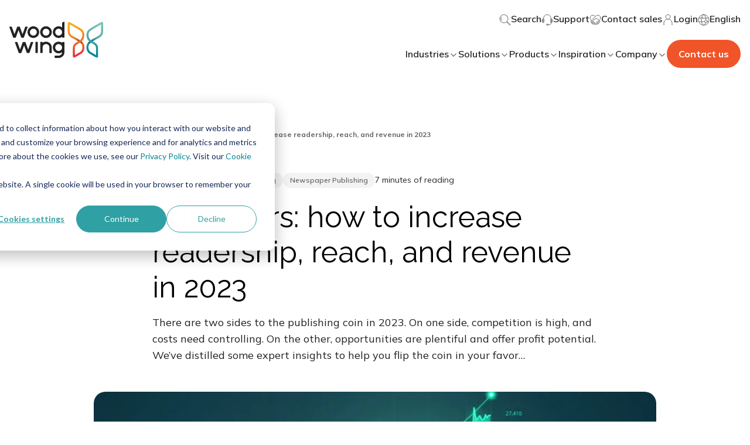

--- FILE ---
content_type: application/javascript
request_url: https://www.woodwing.com/hubfs/hub_generated/template_assets/1/65053823726/1768310104043/template_animated-title.min.js
body_size: -288
content:
const animatedTitle=function(){const titles=document.querySelectorAll(".animated-title"),breakTextIntoWords=function(text){const words=text.innerText.trim().split(" ");text.innerText="";for(const word of words){const span1=document.createElement("span"),span2=document.createElement("span");span1.innerText=`${word}`,span2.append(span1),text.append(span2),text.append(" ")}};return{init:function(){!function(){for(const title of titles)breakTextIntoWords(title)}(),function(){const observer=new IntersectionObserver(entries=>{entries.forEach(entry=>{entry.isIntersecting&&entry.target.classList.add("slide-in")})});for(const title of titles)observer.observe(title)}()}}}();animatedTitle.init();
//# sourceURL=https://26222027.fs1.hubspotusercontent-eu1.net/hubfs/26222027/hub_generated/template_assets/1/65053823726/1768310104043/template_animated-title.js

--- FILE ---
content_type: application/javascript
request_url: https://26222027.fs1.hubspotusercontent-eu1.net/hubfs/26222027/hub_generated/template_assets/1/65053894634/1768310097338/template_index.esm.min.js
body_size: 673
content:
import{css,LitElement,html}from"lit";import{property,customElement}from"lit/decorators.js";function __decorate(decorators,target,key,desc){var d,c=arguments.length,r=c<3?target:null===desc?desc=Object.getOwnPropertyDescriptor(target,key):desc;if("object"==typeof Reflect&&"function"==typeof Reflect.decorate)r=Reflect.decorate(decorators,target,key,desc);else for(var i=decorators.length-1;i>=0;i--)(d=decorators[i])&&(r=(c<3?d(r):c>3?d(target,key,r):d(target,key))||r);return c>3&&r&&Object.defineProperty(target,key,r),r}function __metadata(metadataKey,metadataValue){if("object"==typeof Reflect&&"function"==typeof Reflect.metadata)return Reflect.metadata(metadataKey,metadataValue)}var css_248z=css`*,
*::before,
*::after {
  box-sizing: border-box;
}

:host {
  --chip-background-color: var(--theme-chip-background-color, var(--theme-color-primary-100, #F4EBFF));
  --chip-border-radius: var(--theme-chip-border-radius, 5rem);
  --chip-gap: var(--theme-chip-gap, 0.4rem);
  --chip-padding: var(--theme-chip-padding, 0.1rem 0.3rem 0.1rem 0.4rem);
  --chip-title-font-weight: var(--theme-chip-title-font-weight, 500);
  --chip-title-font-size: var(--theme-chip-title-font-size, 0.6rem);
  --chip-title-line-height: var(--theme-chip-title-line-height, 1.5);
  --chip-title-color: var(--theme-chip-title-color, var(--color-primary-600, #7F56D9));
}

.chip {
  align-items: center;
  background-color: var(--theme-chip-background-color);
  border-radius: var(--chip-border-radius);
  display: inline-flex;
  gap: var(--chip-gap);
  justify-content: center;
  padding: var(--chip-padding);
  text-decoration: none;
}
.chip.reversed {
  flex-direction: row-reverse;
}
.chip ::slotted([slot=text]) {
  font-weight: var(--chip-title-font-weight) !important;
  font-size: var(--chip-title-font-size) !important;
  line-height: var(--chip-title-line-height) !important;
  color: var(--chip-title-color) !important;
}`;let _t,_t2,_=t=>t,Chip=class extends LitElement{render(){const CHIP=html(_t||(_t=_`
    <div
      class="
        chip 
        ${0}
      "
      style="
        background-color: ${0};
        border-color: ${0};
        border-style: ${0};
        border-width: ${0};
        border-radius: ${0};
      "
    >
      <slot name="icon"></slot>
      <slot name="text"></slot>
    </div>`),this.isReversed?"reversed":"",this.backgroundColor,this.borderColor,this.borderStyle,this.borderWidth,this.borderRadius),CHIP_AS_LINK=html(_t2||(_t2=_` 
    <a
      class="
        chip 
        ${0}
      "
      href="${0}"
      target="${0}"
      style="
        background-color: ${0};
        border-color: ${0};
        border-style: ${0};
        border-width: ${0};
        border-radius: ${0};
      "
    >
      <slot name="icon"></slot>
      <slot name="text"></slot>
    </a>`),this.isReversed?"reversed":"",this.href,this.openInNewTab?"_blank":"",this.backgroundColor,this.borderColor,this.borderStyle,this.borderWidth,this.borderRadius);return this.href?CHIP_AS_LINK:CHIP}};Chip.styles=[css_248z],__decorate([property(),__metadata("design:type",String)],Chip.prototype,"href",void 0),__decorate([property({attribute:"new-tab",type:Boolean}),__metadata("design:type",Boolean)],Chip.prototype,"openInNewTab",void 0),__decorate([property({attribute:"background-color"}),__metadata("design:type",String)],Chip.prototype,"backgroundColor",void 0),__decorate([property({type:Boolean,attribute:"reversed"}),__metadata("design:type",Boolean)],Chip.prototype,"isReversed",void 0),__decorate([property({attribute:"border-color"}),__metadata("design:type",String)],Chip.prototype,"borderColor",void 0),__decorate([property({attribute:"border-style"}),__metadata("design:type",String)],Chip.prototype,"borderStyle",void 0),__decorate([property({attribute:"border-width"}),__metadata("design:type",String)],Chip.prototype,"borderWidth",void 0),__decorate([property({attribute:"border-radius"}),__metadata("design:type",String)],Chip.prototype,"borderRadius",void 0),Chip=__decorate([customElement("wcl-chip")],Chip);export{Chip};
//# sourceURL=https://26222027.fs1.hubspotusercontent-eu1.net/hubfs/26222027/hub_generated/template_assets/1/65053894634/1768310097338/template_index.esm.js

--- FILE ---
content_type: application/javascript
request_url: https://26222027.fs1.hubspotusercontent-eu1.net/hubfs/26222027/hub_generated/template_assets/1/65055170494/1768310096649/template_index.esm.min.js
body_size: 831
content:
import{css,LitElement,html}from"lit";import{customElement}from"lit/decorators.js";
/*! *****************************************************************************
Copyright (c) Microsoft Corporation.

Permission to use, copy, modify, and/or distribute this software for any
purpose with or without fee is hereby granted.

THE SOFTWARE IS PROVIDED "AS IS" AND THE AUTHOR DISCLAIMS ALL WARRANTIES WITH
REGARD TO THIS SOFTWARE INCLUDING ALL IMPLIED WARRANTIES OF MERCHANTABILITY
AND FITNESS. IN NO EVENT SHALL THE AUTHOR BE LIABLE FOR ANY SPECIAL, DIRECT,
INDIRECT, OR CONSEQUENTIAL DAMAGES OR ANY DAMAGES WHATSOEVER RESULTING FROM
LOSS OF USE, DATA OR PROFITS, WHETHER IN AN ACTION OF CONTRACT, NEGLIGENCE OR
OTHER TORTIOUS ACTION, ARISING OUT OF OR IN CONNECTION WITH THE USE OR
PERFORMANCE OF THIS SOFTWARE.
***************************************************************************** */function __decorate(decorators,target,key,desc){var d,c=arguments.length,r=c<3?target:null===desc?desc=Object.getOwnPropertyDescriptor(target,key):desc;if("object"==typeof Reflect&&"function"==typeof Reflect.decorate)r=Reflect.decorate(decorators,target,key,desc);else for(var i=decorators.length-1;i>=0;i--)(d=decorators[i])&&(r=(c<3?d(r):c>3?d(target,key,r):d(target,key))||r);return c>3&&r&&Object.defineProperty(target,key,r),r}var css_248z=css`*,
*::before,
*::after {
  box-sizing: border-box;
}

:host {
  --ww-center-link-list-gap: var(--theme-ww-center-link-list-gap, 14px);
  --ww-center-link-list-main-link-color: var(--theme-ww-center-link-list-main-link-color, var(--color-secondary-light-blue));
  --ww-center-link-list-secondary-link-color: var(--theme-ww-center-link-list-secondary-link-color, rgba(255, 255, 255, 0.8));
  --ww-center-link-list-secondary-link-font-size: var(--theme-ww-center-link-list-secondary-link-font-size, 14px);
  --ww-center-link-list-secondary-link-gap: var(--theme-ww-center-link-list-secondary-link-gap, 10px);
}

.m-ww-center-link-list {
  --theme-typography-link-color-hover: white;
  display: flex;
  flex-direction: column;
  gap: var(--ww-center-link-list-gap);
}
.m-ww-center-link-list .main-link {
  --theme-typography-link-color: var(--ww-center-link-list-main-link-color);
}
.m-ww-center-link-list .secondary-link {
  display: none;
}
.m-ww-center-link-list .secondary-link.has-secondary-link {
  --theme-typography-link-color: var(--ww-center-link-list-secondary-link-color);
  --theme-typography-base-font-size: var(--ww-center-link-list-secondary-link-font-size);
  display: flex;
  flex-direction: column;
  gap: var(--ww-center-link-list-secondary-link-gap);
}`;let _t,_=t=>t,WwFooterLinkList=class extends LitElement{render(){return html(_t||(_t=_`
<div class="m-ww-center-link-list">
    <div class="main-link">
      <slot name="main-link"></slot>
    </div>
    
    <div class="secondary-link ${0}">
      <slot name="secondary-link"></slot>
    </div>
</div>
`),this.hasSecondaryLink?"has-secondary-link":"")}firstUpdated(_changedProperties){super.firstUpdated(_changedProperties);const elements=this.shadowRoot.querySelector(".secondary-link").querySelector("slot").assignedElements();this.hasSecondaryLink=elements.length>0,this.requestUpdate()}};WwFooterLinkList.styles=[css_248z],WwFooterLinkList=__decorate([customElement("wcl-ww-footer-link-list")],WwFooterLinkList);export{WwFooterLinkList};
//# sourceURL=https://26222027.fs1.hubspotusercontent-eu1.net/hubfs/26222027/hub_generated/template_assets/1/65055170494/1768310096649/template_index.esm.js

--- FILE ---
content_type: image/svg+xml
request_url: https://26222027.fs1.hubspotusercontent-eu1.net/hubfs/26222027/woodwing-theme-assets/icons/quote.svg
body_size: 4
content:
<svg width="80" height="80" viewBox="0 0 80 80" fill="none" xmlns="http://www.w3.org/2000/svg">
<rect width="80" height="80" rx="8" fill="#008697"/>
<path d="M38.0215 27V35.7516C38.0215 39.0937 37.4194 42.0959 36.2151 44.7582C35.0681 47.4205 33.0896 50.1678 30.2796 53L25.2043 49.0065C28.0717 46.1176 29.8208 43.342 30.4516 40.6797H24V27H38.0215ZM56 27V35.7516C56 39.0937 55.3978 42.0959 54.1935 44.7582C53.0466 47.4205 51.0681 50.1678 48.2581 53L43.1828 49.0065C46.0502 46.1176 47.7993 43.342 48.4301 40.6797H41.9785V27H56Z" fill="white"/>
</svg>


--- FILE ---
content_type: application/javascript
request_url: https://26222027.fs1.hubspotusercontent-eu1.net/hubfs/26222027/hub_generated/template_assets/1/65053894855/1768310094826/template_index.esm.min.js
body_size: 42907
content:
import{customElement}from"lit/decorators.js";import{css}from"lit";import{Icon}from"@websites/icon";var commonjsGlobal="undefined"!=typeof globalThis?globalThis:"undefined"!=typeof window?window:"undefined"!=typeof global?global:"undefined"!=typeof self?self:{},check=function(it){return it&&it.Math==Math&&it},global$r=check("object"==typeof globalThis&&globalThis)||check("object"==typeof window&&window)||check("object"==typeof self&&self)||check("object"==typeof commonjsGlobal&&commonjsGlobal)||function(){return this}()||Function("return this")(),objectGetOwnPropertyDescriptor={},fails$b=function(exec){try{return!!exec()}catch(error){return!0}},fails$a=fails$b,descriptors=!fails$a(function(){return 7!=Object.defineProperty({},1,{get:function(){return 7}})[1]}),fails$9=fails$b,functionBindNative=!fails$9(function(){var test=function(){}.bind();return"function"!=typeof test||test.hasOwnProperty("prototype")}),NATIVE_BIND$1=functionBindNative,call$7=Function.prototype.call,functionCall=NATIVE_BIND$1?call$7.bind(call$7):function(){return call$7.apply(call$7,arguments)},objectPropertyIsEnumerable={},$propertyIsEnumerable={}.propertyIsEnumerable,getOwnPropertyDescriptor$1=Object.getOwnPropertyDescriptor,NASHORN_BUG=getOwnPropertyDescriptor$1&&!$propertyIsEnumerable.call({1:2},1);objectPropertyIsEnumerable.f=NASHORN_BUG?function(V){var descriptor=getOwnPropertyDescriptor$1(this,V);return!!descriptor&&descriptor.enumerable}:$propertyIsEnumerable;var match,version,createPropertyDescriptor$2=function(bitmap,value){return{enumerable:!(1&bitmap),configurable:!(2&bitmap),writable:!(4&bitmap),value:value}},NATIVE_BIND=functionBindNative,FunctionPrototype$1=Function.prototype,bind=FunctionPrototype$1.bind,call$6=FunctionPrototype$1.call,uncurryThis$b=NATIVE_BIND&&bind.bind(call$6,call$6),functionUncurryThis=NATIVE_BIND?function(fn){return fn&&uncurryThis$b(fn)}:function(fn){return fn&&function(){return call$6.apply(fn,arguments)}},uncurryThis$a=functionUncurryThis,toString$4=uncurryThis$a({}.toString),stringSlice$1=uncurryThis$a("".slice),classofRaw$1=function(it){return stringSlice$1(toString$4(it),8,-1)},global$q=global$r,uncurryThis$9=functionUncurryThis,fails$8=fails$b,classof$3=classofRaw$1,Object$4=global$q.Object,split=uncurryThis$9("".split),indexedObject=fails$8(function(){return!Object$4("z").propertyIsEnumerable(0)})?function(it){return"String"==classof$3(it)?split(it,""):Object$4(it)}:Object$4,global$p=global$r,TypeError$8=global$p.TypeError,requireObjectCoercible$3=function(it){if(null==it)throw TypeError$8("Can't call method on "+it);return it},IndexedObject=indexedObject,requireObjectCoercible$2=requireObjectCoercible$3,toIndexedObject$4=function(it){return IndexedObject(requireObjectCoercible$2(it))},isCallable$b=function(argument){return"function"==typeof argument},isCallable$a=isCallable$b,isObject$5=function(it){return"object"==typeof it?null!==it:isCallable$a(it)},global$o=global$r,isCallable$9=isCallable$b,aFunction=function(argument){return isCallable$9(argument)?argument:void 0},getBuiltIn$4=function(namespace,method){return arguments.length<2?aFunction(global$o[namespace]):global$o[namespace]&&global$o[namespace][method]},uncurryThis$8=functionUncurryThis,objectIsPrototypeOf=uncurryThis$8({}.isPrototypeOf),getBuiltIn$3=getBuiltIn$4,engineUserAgent=getBuiltIn$3("navigator","userAgent")||"",global$n=global$r,userAgent=engineUserAgent,process=global$n.process,Deno=global$n.Deno,versions=process&&process.versions||Deno&&Deno.version,v8=versions&&versions.v8;v8&&(version=(match=v8.split("."))[0]>0&&match[0]<4?1:+(match[0]+match[1])),!version&&userAgent&&(!(match=userAgent.match(/Edge\/(\d+)/))||match[1]>=74)&&(match=userAgent.match(/Chrome\/(\d+)/))&&(version=+match[1]);var engineV8Version=version,V8_VERSION=engineV8Version,fails$7=fails$b,nativeSymbol=!!Object.getOwnPropertySymbols&&!fails$7(function(){var symbol=Symbol();return!String(symbol)||!(Object(symbol)instanceof Symbol)||!Symbol.sham&&V8_VERSION&&V8_VERSION<41}),NATIVE_SYMBOL$1=nativeSymbol,useSymbolAsUid=NATIVE_SYMBOL$1&&!Symbol.sham&&"symbol"==typeof Symbol.iterator,global$m=global$r,getBuiltIn$2=getBuiltIn$4,isCallable$8=isCallable$b,isPrototypeOf=objectIsPrototypeOf,USE_SYMBOL_AS_UID$1=useSymbolAsUid,Object$3=global$m.Object,isSymbol$2=USE_SYMBOL_AS_UID$1?function(it){return"symbol"==typeof it}:function(it){var $Symbol=getBuiltIn$2("Symbol");return isCallable$8($Symbol)&&isPrototypeOf($Symbol.prototype,Object$3(it))},global$l=global$r,String$3=global$l.String,tryToString$1=function(argument){try{return String$3(argument)}catch(error){return"Object"}},global$k=global$r,isCallable$7=isCallable$b,tryToString=tryToString$1,TypeError$7=global$k.TypeError,aCallable$1=function(argument){if(isCallable$7(argument))return argument;throw TypeError$7(tryToString(argument)+" is not a function")},aCallable=aCallable$1,getMethod$2=function(V,P){var func=V[P];return null==func?void 0:aCallable(func)},global$j=global$r,call$5=functionCall,isCallable$6=isCallable$b,isObject$4=isObject$5,TypeError$6=global$j.TypeError,ordinaryToPrimitive$1=function(input,pref){var fn,val;if("string"===pref&&isCallable$6(fn=input.toString)&&!isObject$4(val=call$5(fn,input)))return val;if(isCallable$6(fn=input.valueOf)&&!isObject$4(val=call$5(fn,input)))return val;if("string"!==pref&&isCallable$6(fn=input.toString)&&!isObject$4(val=call$5(fn,input)))return val;throw TypeError$6("Can't convert object to primitive value")},shared$4={exports:{}},global$i=global$r,defineProperty=Object.defineProperty,setGlobal$3=function(key,value){try{defineProperty(global$i,key,{value:value,configurable:!0,writable:!0})}catch(error){global$i[key]=value}return value},global$h=global$r,setGlobal$2=setGlobal$3,SHARED="__core-js_shared__",store$3=global$h[SHARED]||setGlobal$2(SHARED,{}),sharedStore=store$3,store$2=sharedStore;(shared$4.exports=function(key,value){return store$2[key]||(store$2[key]=void 0!==value?value:{})})("versions",[]).push({version:"3.21.1",mode:"global",copyright:"© 2014-2022 Denis Pushkarev (zloirock.ru)",license:"https://github.com/zloirock/core-js/blob/v3.21.1/LICENSE",source:"https://github.com/zloirock/core-js"});var global$g=global$r,requireObjectCoercible$1=requireObjectCoercible$3,Object$2=global$g.Object,toObject$1=function(argument){return Object$2(requireObjectCoercible$1(argument))},uncurryThis$7=functionUncurryThis,toObject=toObject$1,hasOwnProperty=uncurryThis$7({}.hasOwnProperty),hasOwnProperty_1=Object.hasOwn||function(it,key){return hasOwnProperty(toObject(it),key)},uncurryThis$6=functionUncurryThis,id=0,postfix=Math.random(),toString$3=uncurryThis$6(1..toString),uid$2=function(key){return"Symbol("+(void 0===key?"":key)+")_"+toString$3(++id+postfix,36)},global$f=global$r,shared$3=shared$4.exports,hasOwn$6=hasOwnProperty_1,uid$1=uid$2,NATIVE_SYMBOL=nativeSymbol,USE_SYMBOL_AS_UID=useSymbolAsUid,WellKnownSymbolsStore=shared$3("wks"),Symbol$1=global$f.Symbol,symbolFor=Symbol$1&&Symbol$1.for,createWellKnownSymbol=USE_SYMBOL_AS_UID?Symbol$1:Symbol$1&&Symbol$1.withoutSetter||uid$1,wellKnownSymbol$4=function(name){if(!hasOwn$6(WellKnownSymbolsStore,name)||!NATIVE_SYMBOL&&"string"!=typeof WellKnownSymbolsStore[name]){var description="Symbol."+name;NATIVE_SYMBOL&&hasOwn$6(Symbol$1,name)?WellKnownSymbolsStore[name]=Symbol$1[name]:WellKnownSymbolsStore[name]=USE_SYMBOL_AS_UID&&symbolFor?symbolFor(description):createWellKnownSymbol(description)}return WellKnownSymbolsStore[name]},global$e=global$r,call$4=functionCall,isObject$3=isObject$5,isSymbol$1=isSymbol$2,getMethod$1=getMethod$2,ordinaryToPrimitive=ordinaryToPrimitive$1,wellKnownSymbol$3=wellKnownSymbol$4,TypeError$5=global$e.TypeError,TO_PRIMITIVE=wellKnownSymbol$3("toPrimitive"),toPrimitive$1=function(input,pref){if(!isObject$3(input)||isSymbol$1(input))return input;var result,exoticToPrim=getMethod$1(input,TO_PRIMITIVE);if(exoticToPrim){if(void 0===pref&&(pref="default"),result=call$4(exoticToPrim,input,pref),!isObject$3(result)||isSymbol$1(result))return result;throw TypeError$5("Can't convert object to primitive value")}return void 0===pref&&(pref="number"),ordinaryToPrimitive(input,pref)},toPrimitive=toPrimitive$1,isSymbol=isSymbol$2,toPropertyKey$2=function(argument){var key=toPrimitive(argument,"string");return isSymbol(key)?key:key+""},global$d=global$r,isObject$2=isObject$5,document$1=global$d.document,EXISTS$1=isObject$2(document$1)&&isObject$2(document$1.createElement),documentCreateElement$1=function(it){return EXISTS$1?document$1.createElement(it):{}},DESCRIPTORS$6=descriptors,fails$6=fails$b,createElement=documentCreateElement$1,ie8DomDefine=!DESCRIPTORS$6&&!fails$6(function(){return 7!=Object.defineProperty(createElement("div"),"a",{get:function(){return 7}}).a}),DESCRIPTORS$5=descriptors,call$3=functionCall,propertyIsEnumerableModule=objectPropertyIsEnumerable,createPropertyDescriptor$1=createPropertyDescriptor$2,toIndexedObject$3=toIndexedObject$4,toPropertyKey$1=toPropertyKey$2,hasOwn$5=hasOwnProperty_1,IE8_DOM_DEFINE$1=ie8DomDefine,$getOwnPropertyDescriptor$1=Object.getOwnPropertyDescriptor;objectGetOwnPropertyDescriptor.f=DESCRIPTORS$5?$getOwnPropertyDescriptor$1:function(O,P){if(O=toIndexedObject$3(O),P=toPropertyKey$1(P),IE8_DOM_DEFINE$1)try{return $getOwnPropertyDescriptor$1(O,P)}catch(error){}if(hasOwn$5(O,P))return createPropertyDescriptor$1(!call$3(propertyIsEnumerableModule.f,O,P),O[P])};var objectDefineProperty={},DESCRIPTORS$4=descriptors,fails$5=fails$b,v8PrototypeDefineBug=DESCRIPTORS$4&&fails$5(function(){return 42!=Object.defineProperty(function(){},"prototype",{value:42,writable:!1}).prototype}),global$c=global$r,isObject$1=isObject$5,String$2=global$c.String,TypeError$4=global$c.TypeError,anObject$7=function(argument){if(isObject$1(argument))return argument;throw TypeError$4(String$2(argument)+" is not an object")},global$b=global$r,DESCRIPTORS$3=descriptors,IE8_DOM_DEFINE=ie8DomDefine,V8_PROTOTYPE_DEFINE_BUG$1=v8PrototypeDefineBug,anObject$6=anObject$7,toPropertyKey=toPropertyKey$2,TypeError$3=global$b.TypeError,$defineProperty=Object.defineProperty,$getOwnPropertyDescriptor=Object.getOwnPropertyDescriptor,ENUMERABLE="enumerable",CONFIGURABLE$1="configurable",WRITABLE="writable";objectDefineProperty.f=DESCRIPTORS$3?V8_PROTOTYPE_DEFINE_BUG$1?function(O,P,Attributes){if(anObject$6(O),P=toPropertyKey(P),anObject$6(Attributes),"function"==typeof O&&"prototype"===P&&"value"in Attributes&&WRITABLE in Attributes&&!Attributes[WRITABLE]){var current=$getOwnPropertyDescriptor(O,P);current&&current[WRITABLE]&&(O[P]=Attributes.value,Attributes={configurable:CONFIGURABLE$1 in Attributes?Attributes[CONFIGURABLE$1]:current[CONFIGURABLE$1],enumerable:ENUMERABLE in Attributes?Attributes[ENUMERABLE]:current[ENUMERABLE],writable:!1})}return $defineProperty(O,P,Attributes)}:$defineProperty:function(O,P,Attributes){if(anObject$6(O),P=toPropertyKey(P),anObject$6(Attributes),IE8_DOM_DEFINE)try{return $defineProperty(O,P,Attributes)}catch(error){}if("get"in Attributes||"set"in Attributes)throw TypeError$3("Accessors not supported");return"value"in Attributes&&(O[P]=Attributes.value),O};var DESCRIPTORS$2=descriptors,definePropertyModule$2=objectDefineProperty,createPropertyDescriptor=createPropertyDescriptor$2,createNonEnumerableProperty$4=DESCRIPTORS$2?function(object,key,value){return definePropertyModule$2.f(object,key,createPropertyDescriptor(1,value))}:function(object,key,value){return object[key]=value,object},redefine$2={exports:{}},uncurryThis$5=functionUncurryThis,isCallable$5=isCallable$b,store$1=sharedStore,functionToString=uncurryThis$5(Function.toString);isCallable$5(store$1.inspectSource)||(store$1.inspectSource=function(it){return functionToString(it)});var set,get,has,inspectSource$2=store$1.inspectSource,global$a=global$r,isCallable$4=isCallable$b,inspectSource$1=inspectSource$2,WeakMap$1=global$a.WeakMap,nativeWeakMap=isCallable$4(WeakMap$1)&&/native code/.test(inspectSource$1(WeakMap$1)),shared$2=shared$4.exports,uid=uid$2,keys=shared$2("keys"),sharedKey$2=function(key){return keys[key]||(keys[key]=uid(key))},hiddenKeys$4={},NATIVE_WEAK_MAP=nativeWeakMap,global$9=global$r,uncurryThis$4=functionUncurryThis,isObject=isObject$5,createNonEnumerableProperty$3=createNonEnumerableProperty$4,hasOwn$4=hasOwnProperty_1,shared$1=sharedStore,sharedKey$1=sharedKey$2,hiddenKeys$3=hiddenKeys$4,OBJECT_ALREADY_INITIALIZED="Object already initialized",TypeError$2=global$9.TypeError,WeakMap=global$9.WeakMap,enforce=function(it){return has(it)?get(it):set(it,{})},getterFor=function(TYPE){return function(it){var state;if(!isObject(it)||(state=get(it)).type!==TYPE)throw TypeError$2("Incompatible receiver, "+TYPE+" required");return state}};if(NATIVE_WEAK_MAP||shared$1.state){var store=shared$1.state||(shared$1.state=new WeakMap),wmget=uncurryThis$4(store.get),wmhas=uncurryThis$4(store.has),wmset=uncurryThis$4(store.set);set=function(it,metadata){if(wmhas(store,it))throw new TypeError$2(OBJECT_ALREADY_INITIALIZED);return metadata.facade=it,wmset(store,it,metadata),metadata},get=function(it){return wmget(store,it)||{}},has=function(it){return wmhas(store,it)}}else{var STATE=sharedKey$1("state");hiddenKeys$3[STATE]=!0,set=function(it,metadata){if(hasOwn$4(it,STATE))throw new TypeError$2(OBJECT_ALREADY_INITIALIZED);return metadata.facade=it,createNonEnumerableProperty$3(it,STATE,metadata),metadata},get=function(it){return hasOwn$4(it,STATE)?it[STATE]:{}},has=function(it){return hasOwn$4(it,STATE)}}var internalState={set:set,get:get,has:has,enforce:enforce,getterFor:getterFor},DESCRIPTORS$1=descriptors,hasOwn$3=hasOwnProperty_1,FunctionPrototype=Function.prototype,getDescriptor=DESCRIPTORS$1&&Object.getOwnPropertyDescriptor,EXISTS=hasOwn$3(FunctionPrototype,"name"),PROPER=EXISTS&&"something"===function(){}.name,CONFIGURABLE=EXISTS&&(!DESCRIPTORS$1||DESCRIPTORS$1&&getDescriptor(FunctionPrototype,"name").configurable),functionName={EXISTS:EXISTS,PROPER:PROPER,CONFIGURABLE:CONFIGURABLE},global$8=global$r,isCallable$3=isCallable$b,hasOwn$2=hasOwnProperty_1,createNonEnumerableProperty$2=createNonEnumerableProperty$4,setGlobal$1=setGlobal$3,inspectSource=inspectSource$2,InternalStateModule=internalState,CONFIGURABLE_FUNCTION_NAME=functionName.CONFIGURABLE,getInternalState$1=InternalStateModule.get,enforceInternalState=InternalStateModule.enforce,TEMPLATE=String(String).split("String");(redefine$2.exports=function(O,key,value,options){var state,unsafe=!!options&&!!options.unsafe,simple=!!options&&!!options.enumerable,noTargetGet=!!options&&!!options.noTargetGet,name=options&&void 0!==options.name?options.name:key;isCallable$3(value)&&("Symbol("===String(name).slice(0,7)&&(name="["+String(name).replace(/^Symbol\(([^)]*)\)/,"$1")+"]"),(!hasOwn$2(value,"name")||CONFIGURABLE_FUNCTION_NAME&&value.name!==name)&&createNonEnumerableProperty$2(value,"name",name),(state=enforceInternalState(value)).source||(state.source=TEMPLATE.join("string"==typeof name?name:""))),O!==global$8?(unsafe?!noTargetGet&&O[key]&&(simple=!0):delete O[key],simple?O[key]=value:createNonEnumerableProperty$2(O,key,value)):simple?O[key]=value:setGlobal$1(key,value)})(Function.prototype,"toString",function(){return isCallable$3(this)&&getInternalState$1(this).source||inspectSource(this)});var objectGetOwnPropertyNames={},ceil=Math.ceil,floor=Math.floor,toIntegerOrInfinity$2=function(argument){var number=+argument;return number!=number||0===number?0:(number>0?floor:ceil)(number)},toIntegerOrInfinity$1=toIntegerOrInfinity$2,max=Math.max,min$1=Math.min,toAbsoluteIndex$1=function(index,length){var integer=toIntegerOrInfinity$1(index);return integer<0?max(integer+length,0):min$1(integer,length)},toIntegerOrInfinity=toIntegerOrInfinity$2,min=Math.min,toLength$1=function(argument){return argument>0?min(toIntegerOrInfinity(argument),9007199254740991):0},toLength=toLength$1,lengthOfArrayLike$1=function(obj){return toLength(obj.length)},toIndexedObject$2=toIndexedObject$4,toAbsoluteIndex=toAbsoluteIndex$1,lengthOfArrayLike=lengthOfArrayLike$1,createMethod=function(IS_INCLUDES){return function($this,el,fromIndex){var value,O=toIndexedObject$2($this),length=lengthOfArrayLike(O),index=toAbsoluteIndex(fromIndex,length);if(IS_INCLUDES&&el!=el){for(;length>index;)if((value=O[index++])!=value)return!0}else for(;length>index;index++)if((IS_INCLUDES||index in O)&&O[index]===el)return IS_INCLUDES||index||0;return!IS_INCLUDES&&-1}},arrayIncludes={includes:createMethod(!0),indexOf:createMethod(!1)},uncurryThis$3=functionUncurryThis,hasOwn$1=hasOwnProperty_1,toIndexedObject$1=toIndexedObject$4,indexOf$1=arrayIncludes.indexOf,hiddenKeys$2=hiddenKeys$4,push=uncurryThis$3([].push),objectKeysInternal=function(object,names){var key,O=toIndexedObject$1(object),i=0,result=[];for(key in O)!hasOwn$1(hiddenKeys$2,key)&&hasOwn$1(O,key)&&push(result,key);for(;names.length>i;)hasOwn$1(O,key=names[i++])&&(~indexOf$1(result,key)||push(result,key));return result},enumBugKeys$3=["constructor","hasOwnProperty","isPrototypeOf","propertyIsEnumerable","toLocaleString","toString","valueOf"],internalObjectKeys$1=objectKeysInternal,enumBugKeys$2=enumBugKeys$3,hiddenKeys$1=enumBugKeys$2.concat("length","prototype");objectGetOwnPropertyNames.f=Object.getOwnPropertyNames||function(O){return internalObjectKeys$1(O,hiddenKeys$1)};var objectGetOwnPropertySymbols={};objectGetOwnPropertySymbols.f=Object.getOwnPropertySymbols;var getBuiltIn$1=getBuiltIn$4,uncurryThis$2=functionUncurryThis,getOwnPropertyNamesModule=objectGetOwnPropertyNames,getOwnPropertySymbolsModule=objectGetOwnPropertySymbols,anObject$5=anObject$7,concat=uncurryThis$2([].concat),ownKeys$1=getBuiltIn$1("Reflect","ownKeys")||function(it){var keys=getOwnPropertyNamesModule.f(anObject$5(it)),getOwnPropertySymbols=getOwnPropertySymbolsModule.f;return getOwnPropertySymbols?concat(keys,getOwnPropertySymbols(it)):keys},hasOwn=hasOwnProperty_1,ownKeys=ownKeys$1,getOwnPropertyDescriptorModule=objectGetOwnPropertyDescriptor,definePropertyModule$1=objectDefineProperty,copyConstructorProperties$1=function(target,source,exceptions){for(var keys=ownKeys(source),defineProperty=definePropertyModule$1.f,getOwnPropertyDescriptor=getOwnPropertyDescriptorModule.f,i=0;i<keys.length;i++){var key=keys[i];hasOwn(target,key)||exceptions&&hasOwn(exceptions,key)||defineProperty(target,key,getOwnPropertyDescriptor(source,key))}},fails$4=fails$b,isCallable$2=isCallable$b,replacement=/#|\.prototype\./,isForced$1=function(feature,detection){var value=data[normalize(feature)];return value==POLYFILL||value!=NATIVE&&(isCallable$2(detection)?fails$4(detection):!!detection)},normalize=isForced$1.normalize=function(string){return String(string).replace(replacement,".").toLowerCase()},data=isForced$1.data={},NATIVE=isForced$1.NATIVE="N",POLYFILL=isForced$1.POLYFILL="P",isForced_1=isForced$1,global$7=global$r,getOwnPropertyDescriptor=objectGetOwnPropertyDescriptor.f,createNonEnumerableProperty$1=createNonEnumerableProperty$4,redefine$1=redefine$2.exports,setGlobal=setGlobal$3,copyConstructorProperties=copyConstructorProperties$1,isForced=isForced_1,_export=function(options,source){var target,key,targetProperty,sourceProperty,descriptor,TARGET=options.target,GLOBAL=options.global,STATIC=options.stat;if(target=GLOBAL?global$7:STATIC?global$7[TARGET]||setGlobal(TARGET,{}):(global$7[TARGET]||{}).prototype)for(key in source){if(sourceProperty=source[key],targetProperty=options.noTargetGet?(descriptor=getOwnPropertyDescriptor(target,key))&&descriptor.value:target[key],!isForced(GLOBAL?key:TARGET+(STATIC?".":"#")+key,options.forced)&&void 0!==targetProperty){if(typeof sourceProperty==typeof targetProperty)continue;copyConstructorProperties(sourceProperty,targetProperty)}(options.sham||targetProperty&&targetProperty.sham)&&createNonEnumerableProperty$1(sourceProperty,"sham",!0),redefine$1(target,key,sourceProperty,options)}},wellKnownSymbol$2=wellKnownSymbol$4,TO_STRING_TAG$1=wellKnownSymbol$2("toStringTag"),test={};test[TO_STRING_TAG$1]="z";var toStringTagSupport="[object z]"===String(test),global$6=global$r,TO_STRING_TAG_SUPPORT=toStringTagSupport,isCallable$1=isCallable$b,classofRaw=classofRaw$1,wellKnownSymbol$1=wellKnownSymbol$4,TO_STRING_TAG=wellKnownSymbol$1("toStringTag"),Object$1=global$6.Object,CORRECT_ARGUMENTS="Arguments"==classofRaw(function(){return arguments}()),tryGet=function(it,key){try{return it[key]}catch(error){}},classof$2=TO_STRING_TAG_SUPPORT?classofRaw:function(it){var O,tag,result;return void 0===it?"Undefined":null===it?"Null":"string"==typeof(tag=tryGet(O=Object$1(it),TO_STRING_TAG))?tag:CORRECT_ARGUMENTS?classofRaw(O):"Object"==(result=classofRaw(O))&&isCallable$1(O.callee)?"Arguments":result},global$5=global$r,classof$1=classof$2,String$1=global$5.String,toString$2=function(argument){if("Symbol"===classof$1(argument))throw TypeError("Cannot convert a Symbol value to a string");return String$1(argument)},anObject$4=anObject$7,regexpFlags$1=function(){var that=anObject$4(this),result="";return that.global&&(result+="g"),that.ignoreCase&&(result+="i"),that.multiline&&(result+="m"),that.dotAll&&(result+="s"),that.unicode&&(result+="u"),that.sticky&&(result+="y"),result},fails$3=fails$b,global$4=global$r,$RegExp$2=global$4.RegExp,UNSUPPORTED_Y$1=fails$3(function(){var re=$RegExp$2("a","y");return re.lastIndex=2,null!=re.exec("abcd")}),MISSED_STICKY=UNSUPPORTED_Y$1||fails$3(function(){return!$RegExp$2("a","y").sticky}),BROKEN_CARET=UNSUPPORTED_Y$1||fails$3(function(){var re=$RegExp$2("^r","gy");return re.lastIndex=2,null!=re.exec("str")}),regexpStickyHelpers={BROKEN_CARET:BROKEN_CARET,MISSED_STICKY:MISSED_STICKY,UNSUPPORTED_Y:UNSUPPORTED_Y$1},objectDefineProperties={},internalObjectKeys=objectKeysInternal,enumBugKeys$1=enumBugKeys$3,objectKeys$1=Object.keys||function(O){return internalObjectKeys(O,enumBugKeys$1)},DESCRIPTORS=descriptors,V8_PROTOTYPE_DEFINE_BUG=v8PrototypeDefineBug,definePropertyModule=objectDefineProperty,anObject$3=anObject$7,toIndexedObject=toIndexedObject$4,objectKeys=objectKeys$1;objectDefineProperties.f=DESCRIPTORS&&!V8_PROTOTYPE_DEFINE_BUG?Object.defineProperties:function(O,Properties){anObject$3(O);for(var key,props=toIndexedObject(Properties),keys=objectKeys(Properties),length=keys.length,index=0;length>index;)definePropertyModule.f(O,key=keys[index++],props[key]);return O};var activeXDocument,getBuiltIn=getBuiltIn$4,html$1=getBuiltIn("document","documentElement"),anObject$2=anObject$7,definePropertiesModule=objectDefineProperties,enumBugKeys=enumBugKeys$3,hiddenKeys=hiddenKeys$4,html=html$1,documentCreateElement=documentCreateElement$1,sharedKey=sharedKey$2,GT=">",LT="<",PROTOTYPE="prototype",SCRIPT="script",IE_PROTO=sharedKey("IE_PROTO"),EmptyConstructor=function(){},scriptTag=function(content){return LT+SCRIPT+GT+content+LT+"/"+SCRIPT+GT},NullProtoObjectViaActiveX=function(activeXDocument){activeXDocument.write(scriptTag("")),activeXDocument.close();var temp=activeXDocument.parentWindow.Object;return activeXDocument=null,temp},NullProtoObjectViaIFrame=function(){var iframeDocument,iframe=documentCreateElement("iframe"),JS="java"+SCRIPT+":";return iframe.style.display="none",html.appendChild(iframe),iframe.src=String(JS),(iframeDocument=iframe.contentWindow.document).open(),iframeDocument.write(scriptTag("document.F=Object")),iframeDocument.close(),iframeDocument.F},NullProtoObject=function(){try{activeXDocument=new ActiveXObject("htmlfile")}catch(error){}NullProtoObject="undefined"!=typeof document?document.domain&&activeXDocument?NullProtoObjectViaActiveX(activeXDocument):NullProtoObjectViaIFrame():NullProtoObjectViaActiveX(activeXDocument);for(var length=enumBugKeys.length;length--;)delete NullProtoObject[PROTOTYPE][enumBugKeys[length]];return NullProtoObject()};hiddenKeys[IE_PROTO]=!0;var objectCreate=Object.create||function(O,Properties){var result;return null!==O?(EmptyConstructor[PROTOTYPE]=anObject$2(O),result=new EmptyConstructor,EmptyConstructor[PROTOTYPE]=null,result[IE_PROTO]=O):result=NullProtoObject(),void 0===Properties?result:definePropertiesModule.f(result,Properties)},fails$2=fails$b,global$3=global$r,$RegExp$1=global$3.RegExp,regexpUnsupportedDotAll=fails$2(function(){var re=$RegExp$1(".","s");return!(re.dotAll&&re.exec("\n")&&"s"===re.flags)}),fails$1=fails$b,global$2=global$r,$RegExp=global$2.RegExp,regexpUnsupportedNcg=fails$1(function(){var re=$RegExp("(?<a>b)","g");return"b"!==re.exec("b").groups.a||"bc"!=="b".replace(re,"$<a>c")}),call$2=functionCall,uncurryThis$1=functionUncurryThis,toString$1=toString$2,regexpFlags=regexpFlags$1,stickyHelpers=regexpStickyHelpers,shared=shared$4.exports,create=objectCreate,getInternalState=internalState.get,UNSUPPORTED_DOT_ALL=regexpUnsupportedDotAll,UNSUPPORTED_NCG=regexpUnsupportedNcg,nativeReplace=shared("native-string-replace",String.prototype.replace),nativeExec=RegExp.prototype.exec,patchedExec=nativeExec,charAt=uncurryThis$1("".charAt),indexOf=uncurryThis$1("".indexOf),replace=uncurryThis$1("".replace),stringSlice=uncurryThis$1("".slice),UPDATES_LAST_INDEX_WRONG=function(){var re1=/a/,re2=/b*/g;return call$2(nativeExec,re1,"a"),call$2(nativeExec,re2,"a"),0!==re1.lastIndex||0!==re2.lastIndex}(),UNSUPPORTED_Y=stickyHelpers.BROKEN_CARET,NPCG_INCLUDED=void 0!==/()??/.exec("")[1],PATCH=UPDATES_LAST_INDEX_WRONG||NPCG_INCLUDED||UNSUPPORTED_Y||UNSUPPORTED_DOT_ALL||UNSUPPORTED_NCG;PATCH&&(patchedExec=function(string){var result,reCopy,lastIndex,match,i,object,group,re=this,state=getInternalState(re),str=toString$1(string),raw=state.raw;if(raw)return raw.lastIndex=re.lastIndex,result=call$2(patchedExec,raw,str),re.lastIndex=raw.lastIndex,result;var groups=state.groups,sticky=UNSUPPORTED_Y&&re.sticky,flags=call$2(regexpFlags,re),source=re.source,charsAdded=0,strCopy=str;if(sticky&&(flags=replace(flags,"y",""),-1===indexOf(flags,"g")&&(flags+="g"),strCopy=stringSlice(str,re.lastIndex),re.lastIndex>0&&(!re.multiline||re.multiline&&"\n"!==charAt(str,re.lastIndex-1))&&(source="(?: "+source+")",strCopy=" "+strCopy,charsAdded++),reCopy=new RegExp("^(?:"+source+")",flags)),NPCG_INCLUDED&&(reCopy=new RegExp("^"+source+"$(?!\\s)",flags)),UPDATES_LAST_INDEX_WRONG&&(lastIndex=re.lastIndex),match=call$2(nativeExec,sticky?reCopy:re,strCopy),sticky?match?(match.input=stringSlice(match.input,charsAdded),match[0]=stringSlice(match[0],charsAdded),match.index=re.lastIndex,re.lastIndex+=match[0].length):re.lastIndex=0:UPDATES_LAST_INDEX_WRONG&&match&&(re.lastIndex=re.global?match.index+match[0].length:lastIndex),NPCG_INCLUDED&&match&&match.length>1&&call$2(nativeReplace,match[0],reCopy,function(){for(i=1;i<arguments.length-2;i++)void 0===arguments[i]&&(match[i]=void 0)}),match&&groups)for(match.groups=object=create(null),i=0;i<groups.length;i++)object[(group=groups[i])[0]]=match[group[1]];return match});var regexpExec$2=patchedExec,$=_export,exec=regexpExec$2;$({target:"RegExp",proto:!0,forced:/./.exec!==regexpExec$2},{exec:regexpExec$2});var uncurryThis=functionUncurryThis,redefine=redefine$2.exports,regexpExec$1=regexpExec$2,fails=fails$b,wellKnownSymbol=wellKnownSymbol$4,createNonEnumerableProperty=createNonEnumerableProperty$4,SPECIES=wellKnownSymbol("species"),RegExpPrototype=RegExp.prototype,fixRegexpWellKnownSymbolLogic=function(KEY,exec,FORCED,SHAM){var SYMBOL=wellKnownSymbol(KEY),DELEGATES_TO_SYMBOL=!fails(function(){var O={};return O[SYMBOL]=function(){return 7},7!=""[KEY](O)}),DELEGATES_TO_EXEC=DELEGATES_TO_SYMBOL&&!fails(function(){var execCalled=!1,re=/a/;return"split"===KEY&&((re={}).constructor={},re.constructor[SPECIES]=function(){return re},re.flags="",re[SYMBOL]=/./[SYMBOL]),re.exec=function(){return execCalled=!0,null},re[SYMBOL](""),!execCalled});if(!DELEGATES_TO_SYMBOL||!DELEGATES_TO_EXEC||FORCED){var uncurriedNativeRegExpMethod=uncurryThis(/./[SYMBOL]),methods=exec(SYMBOL,""[KEY],function(nativeMethod,regexp,str,arg2,forceStringMethod){var uncurriedNativeMethod=uncurryThis(nativeMethod),$exec=regexp.exec;return $exec===regexpExec$1||$exec===RegExpPrototype.exec?DELEGATES_TO_SYMBOL&&!forceStringMethod?{done:!0,value:uncurriedNativeRegExpMethod(regexp,str,arg2)}:{done:!0,value:uncurriedNativeMethod(str,regexp,arg2)}:{done:!1}});redefine(String.prototype,KEY,methods[0]),redefine(RegExpPrototype,SYMBOL,methods[1])}SHAM&&createNonEnumerableProperty(RegExpPrototype[SYMBOL],"sham",!0)},sameValue$1=Object.is||function(x,y){return x===y?0!==x||1/x==1/y:x!=x&&y!=y},global$1=global$r,call$1=functionCall,anObject$1=anObject$7,isCallable=isCallable$b,classof=classofRaw$1,regexpExec=regexpExec$2,TypeError$1=global$1.TypeError,regexpExecAbstract=function(R,S){var exec=R.exec;if(isCallable(exec)){var result=call$1(exec,R,S);return null!==result&&anObject$1(result),result}if("RegExp"===classof(R))return call$1(regexpExec,R,S);throw TypeError$1("RegExp#exec called on incompatible receiver")},call=functionCall,fixRegExpWellKnownSymbolLogic=fixRegexpWellKnownSymbolLogic,anObject=anObject$7,requireObjectCoercible=requireObjectCoercible$3,sameValue=sameValue$1,toString=toString$2,getMethod=getMethod$2,regExpExec=regexpExecAbstract;
/*! *****************************************************************************
Copyright (c) Microsoft Corporation.

Permission to use, copy, modify, and/or distribute this software for any
purpose with or without fee is hereby granted.

THE SOFTWARE IS PROVIDED "AS IS" AND THE AUTHOR DISCLAIMS ALL WARRANTIES WITH
REGARD TO THIS SOFTWARE INCLUDING ALL IMPLIED WARRANTIES OF MERCHANTABILITY
AND FITNESS. IN NO EVENT SHALL THE AUTHOR BE LIABLE FOR ANY SPECIAL, DIRECT,
INDIRECT, OR CONSEQUENTIAL DAMAGES OR ANY DAMAGES WHATSOEVER RESULTING FROM
LOSS OF USE, DATA OR PROFITS, WHETHER IN AN ACTION OF CONTRACT, NEGLIGENCE OR
OTHER TORTIOUS ACTION, ARISING OUT OF OR IN CONNECTION WITH THE USE OR
PERFORMANCE OF THIS SOFTWARE.
***************************************************************************** */
function __decorate(decorators,target,key,desc){var d,c=arguments.length,r=c<3?target:null===desc?desc=Object.getOwnPropertyDescriptor(target,key):desc;if("object"==typeof Reflect&&"function"==typeof Reflect.decorate)r=Reflect.decorate(decorators,target,key,desc);else for(var i=decorators.length-1;i>=0;i--)(d=decorators[i])&&(r=(c<3?d(r):c>3?d(target,key,r):d(target,key))||r);return c>3&&r&&Object.defineProperty(target,key,r),r}function __metadata(metadataKey,metadataValue){if("object"==typeof Reflect&&"function"==typeof Reflect.metadata)return Reflect.metadata(metadataKey,metadataValue)}fixRegExpWellKnownSymbolLogic("search",function(SEARCH,nativeSearch,maybeCallNative){return[function(regexp){var O=requireObjectCoercible(this),searcher=null==regexp?void 0:getMethod(regexp,SEARCH);return searcher?call(searcher,regexp,O):new RegExp(regexp)[SEARCH](toString(O))},function(string){var rx=anObject(this),S=toString(string),res=maybeCallNative(nativeSearch,rx,S);if(res.done)return res.value;var previousLastIndex=rx.lastIndex;sameValue(previousLastIndex,0)||(rx.lastIndex=0);var result=regExpExec(rx,S);return sameValue(rx.lastIndex,previousLastIndex)||(rx.lastIndex=previousLastIndex),null===result?-1:result.index}]});var css_248z=css`*,
*::before,
*::after {
  box-sizing: border-box;
}`;let WwIcon=class extends Icon{constructor(){super(),this.iconSet.slack='<svg width="iconSize" height="iconSize" viewBox="0 0 24 24" fill="none" xmlns="http://www.w3.org/2000/svg"><path d="M14.5 10c-.83 0-1.5-.67-1.5-1.5v-5c0-.83.67-1.5 1.5-1.5s1.5.67 1.5 1.5v5c0 .83-.67 1.5-1.5 1.5Zm6 0H19V8.5c0-.83.67-1.5 1.5-1.5s1.5.67 1.5 1.5-.67 1.5-1.5 1.5Zm-11 4c.83 0 1.5.67 1.5 1.5v5c0 .83-.67 1.5-1.5 1.5S8 21.33 8 20.5v-5c0-.83.67-1.5 1.5-1.5Zm-6 0H5v1.5c0 .83-.67 1.5-1.5 1.5S2 16.33 2 15.5 2.67 14 3.5 14Zm10.5.5c0-.83.67-1.5 1.5-1.5h5c.83 0 1.5.67 1.5 1.5s-.67 1.5-1.5 1.5h-5c-.83 0-1.5-.67-1.5-1.5Zm1.5 4.5H14v1.5c0 .83.67 1.5 1.5 1.5s1.5-.67 1.5-1.5-.67-1.5-1.5-1.5ZM10 9.5C10 8.67 9.33 8 8.5 8h-5C2.67 8 2 8.67 2 9.5S2.67 11 3.5 11h5c.83 0 1.5-.67 1.5-1.5ZM8.5 5H10V3.5C10 2.67 9.33 2 8.5 2S7 2.67 7 3.5 7.67 5 8.5 5Z" stroke="iconColor1" stroke-width="2" stroke-linecap="round" stroke-linejoin="round"/></svg>',this.iconSet["arrow-down"]='<svg width="iconSize" height="iconSize" viewBox="0 0 20 20" fill="none" xmlns="http://www.w3.org/2000/svg"><path d="M10.0003 4.16675V15.8334M10.0003 15.8334L15.8337 10.0001M10.0003 15.8334L4.16699 10.0001" stroke="iconColor1" stroke-width="1.67" stroke-linecap="round" stroke-linejoin="round"/></svg>',this.iconSet.award='<svg width="iconSize" height="iconSize" viewBox="0 0 20 20" fill="none" xmlns="http://www.w3.org/2000/svg"><path d="M5.47301 9.25999L4.66634 15.3333L7.99967 13.3333L11.333 15.3333L10.5263 9.25332M12.6663 5.33332C12.6663 7.91065 10.577 9.99999 7.99967 9.99999C5.42235 9.99999 3.33301 7.91065 3.33301 5.33332C3.33301 2.75599 5.42235 0.666656 7.99967 0.666656C10.577 0.666656 12.6663 2.75599 12.6663 5.33332Z" stroke="iconColor1" stroke-width="1.67" stroke-linecap="round" stroke-linejoin="round"/></svg>',this.iconSet.calendar='<svg width="iconSize" height="iconSize" viewBox="0 0 20 20" fill="none" xmlns="http://www.w3.org/2000/svg"><path d="M10.6667 1.33334V4.00001M5.33333 1.33334V4.00001M2 6.66668H14M3.33333 2.66668H12.6667C13.403 2.66668 14 3.26363 14 4.00001V13.3333C14 14.0697 13.403 14.6667 12.6667 14.6667H3.33333C2.59695 14.6667 2 14.0697 2 13.3333V4.00001C2 3.26363 2.59695 2.66668 3.33333 2.66668Z" stroke="iconColor1" stroke-width="1.67" stroke-linecap="round" stroke-linejoin="round"/></svg>',this.iconSet.time='<svg width="iconSize" height="iconSize" viewBox="0 0 20 20" fill="none" xmlns="http://www.w3.org/2000/svg"><path d="M7.99967 4.00004V8.00004L10.6663 9.33337M14.6663 8.00004C14.6663 11.6819 11.6816 14.6667 7.99967 14.6667C4.31778 14.6667 1.33301 11.6819 1.33301 8.00004C1.33301 4.31814 4.31778 1.33337 7.99967 1.33337C11.6816 1.33337 14.6663 4.31814 14.6663 8.00004Z" stroke="iconColor1" stroke-width="1.67" stroke-linecap="round" stroke-linejoin="round"/></svg>',this.iconSet["group-of-people"]='<svg width="iconSize" height="iconSize" viewBox="0 0 26 24" fill="none" xmlns="http://www.w3.org/2000/svg"><path d="M7.45908 10.0782L4.87362 13.9504M18.5318 10.0782L21.1172 13.9504M12.9954 10.0782V14.103M22.1953 19.072C23.7392 19.072 24.9909 20.3882 24.9909 22H25H19.3997C19.3997 20.3786 20.6513 19.072 22.1953 19.072ZM22.1953 19.072C23.1363 19.072 23.8946 18.2804 23.8946 17.298C23.8946 16.3157 23.1363 15.5241 22.1953 15.5241C21.2543 15.5241 20.496 16.3157 20.496 17.298C20.496 18.2804 21.2543 19.072 22.1953 19.072ZM12.9954 5.54793C14.5394 5.54793 15.791 6.86409 15.791 8.47592H15.8002H10.1998C10.1998 6.85455 11.4515 5.54793 12.9954 5.54793ZM12.9954 5.54793C13.9364 5.54793 14.6947 4.75632 14.6947 3.77396C14.6947 2.79161 13.9364 2 12.9954 2C12.0544 2 11.2962 2.79161 11.2962 3.77396C11.2962 4.75632 12.0544 5.54793 12.9954 5.54793ZM12.9954 19.072C14.5394 19.072 15.791 20.3882 15.791 22H15.8002H10.1998C10.1998 20.3786 11.4515 19.072 12.9954 19.072ZM12.9954 19.072C13.9364 19.072 14.6947 18.2804 14.6947 17.298C14.6947 16.3157 13.9364 15.5241 12.9954 15.5241C12.0544 15.5241 11.2962 16.3157 11.2962 17.298C11.2962 18.2804 12.0544 19.072 12.9954 19.072ZM3.79558 19.072C5.33955 19.072 6.59117 20.3882 6.59117 22H6.6003H1C1 20.3786 2.25162 19.072 3.79558 19.072ZM3.79558 19.072C4.73658 19.072 5.49486 18.2804 5.49486 17.298C5.49486 16.3157 4.73658 15.5241 3.79558 15.5241C2.85459 15.5241 2.09631 16.3157 2.09631 17.298C2.09631 18.2804 2.85459 19.072 3.79558 19.072Z" stroke="url(#paint0_linear_5275_38163)" stroke-linecap="round" stroke-linejoin="round"/><defs><linearGradient id="paint0_linear_5275_38163" x1="13" y1="2" x2="13" y2="22" gradientUnits="userSpaceOnUse"><stop stop-color="iconColor1"/><stop offset="1" stop-color="iconColor1"/></linearGradient></defs></svg>',this.iconSet.info='<svg width="iconSize" height="iconSize" viewBox="0 0 24 24" fill="none" xmlns="http://www.w3.org/2000/svg"><path d="M12 16V12M12 8H12.01M22 12C22 17.5228 17.5228 22 12 22C6.47715 22 2 17.5228 2 12C2 6.47715 6.47715 2 12 2C17.5228 2 22 6.47715 22 12Z" stroke="iconColor1" stroke-width="2" stroke-linecap="round" stroke-linejoin="round"/></svg>',this.iconSet["2-layers"]='<svg width="iconSize" height="iconSize" viewBox="0 0 24 24" fill="none" xmlns="http://www.w3.org/2000/svg"><path d="M2 14.5L12 19.5L22 14.5M12 4.5L2 9.5L12 14.5L22 9.5L12 4.5Z" stroke="iconColor1" stroke-width="2" stroke-linecap="round" stroke-linejoin="round"/></svg>',this.iconSet["3-layers"]='<svg width="iconSize" height="iconSize" viewBox="0 0 24 24" fill="none" xmlns="http://www.w3.org/2000/svg"><path d="M2 17L12 22L22 17M2 12L12 17L22 12M12 2L2 7L12 12L22 7L12 2Z" stroke="iconColor1" stroke-width="2" stroke-linecap="round" stroke-linejoin="round"/></svg>',this.iconSet.activity='<svg width="iconSize" height="iconSize" viewBox="0 0 24 24" fill="none" xmlns="http://www.w3.org/2000/svg"><path d="M22 12H18L15 21L9 3L6 12H2" stroke="iconColor1" stroke-width="2" stroke-linecap="round" stroke-linejoin="round"/></svg>',this.iconSet.airplay='<svg width="iconSize" height="iconSize" viewBox="0 0 24 24" fill="none" xmlns="http://www.w3.org/2000/svg"><path d="M5 17H4C3.46957 17 2.96086 16.7893 2.58579 16.4142C2.21071 16.0391 2 15.5304 2 15V5C2 4.46957 2.21071 3.96086 2.58579 3.58579C2.96086 3.21071 3.46957 3 4 3H20C20.5304 3 21.0391 3.21071 21.4142 3.58579C21.7893 3.96086 22 4.46957 22 5V15C22 15.5304 21.7893 16.0391 21.4142 16.4142C21.0391 16.7893 20.5304 17 20 17H19M12 15L17 21H7L12 15Z" stroke="iconColor1" stroke-width="2" stroke-linecap="round" stroke-linejoin="round"/></svg>',this.iconSet["alert-circle"]='<svg width="iconSize" height="iconSize" viewBox="0 0 24 24" fill="none" xmlns="http://www.w3.org/2000/svg"><path d="M12 8V12M12 16H12.01M22 12C22 17.5228 17.5228 22 12 22C6.47715 22 2 17.5228 2 12C2 6.47715 6.47715 2 12 2C17.5228 2 22 6.47715 22 12Z" stroke="iconColor1" stroke-width="2" stroke-linecap="round" stroke-linejoin="round"/></svg>',this.iconSet["alert-octagon"]='<svg width="iconSize" height="iconSize" viewBox="0 0 24 24" fill="none" xmlns="http://www.w3.org/2000/svg"><path d="M12 8V12M12 16H12.01M7.86 2H16.14L22 7.86V16.14L16.14 22H7.86L2 16.14V7.86L7.86 2Z" stroke="iconColor1" stroke-width="2" stroke-linecap="round" stroke-linejoin="round"/></svg>',this.iconSet["alert-triangle"]='<svg width="iconSize" height="iconSize" viewBox="0 0 24 24" fill="none" xmlns="http://www.w3.org/2000/svg"><path d="M11.9998 7.99996V12M11.9998 16H12.0098M10.2898 2.85996L1.81978 17C1.64514 17.3024 1.55274 17.6453 1.55177 17.9945C1.55079 18.3437 1.64127 18.6871 1.8142 18.9905C1.98714 19.2939 2.2365 19.5467 2.53748 19.7238C2.83847 19.9009 3.18058 19.9961 3.52978 20H20.4698C20.819 19.9961 21.1611 19.9009 21.4621 19.7238C21.7631 19.5467 22.0124 19.2939 22.1854 18.9905C22.3583 18.6871 22.4488 18.3437 22.4478 17.9945C22.4468 17.6453 22.3544 17.3024 22.1798 17L13.7098 2.85996C13.5315 2.56607 13.2805 2.32308 12.981 2.15444C12.6814 1.98581 12.3435 1.89722 11.9998 1.89722C11.656 1.89722 11.3181 1.98581 11.0186 2.15444C10.7191 2.32308 10.468 2.56607 10.2898 2.85996Z" stroke="iconColor1" stroke-width="2" stroke-linecap="round" stroke-linejoin="round"/></svg>',this.iconSet["align-center"]='<svg width="iconSize" height="iconSize" viewBox="0 0 24 24" fill="none" xmlns="http://www.w3.org/2000/svg"><path d="M18 10H6M21 6H3M21 14H3M18 18H6" stroke="iconColor1" stroke-width="2" stroke-linecap="round" stroke-linejoin="round"/></svg>',this.iconSet["align-justify"]='<svg width="iconSize" height="iconSize" viewBox="0 0 24 24" fill="none" xmlns="http://www.w3.org/2000/svg"><path d="M21 10H3M21 6H3M21 14H3M21 18H3" stroke="iconColor1" stroke-width="2" stroke-linecap="round" stroke-linejoin="round"/></svg>',this.iconSet["align-left"]='<svg width="iconSize" height="iconSize" viewBox="0 0 24 24" fill="none" xmlns="http://www.w3.org/2000/svg"><path d="M17 10H3M21 6H3M21 14H3M17 18H3" stroke="iconColor1" stroke-width="2" stroke-linecap="round" stroke-linejoin="round"/></svg>',this.iconSet["align-right"]='<svg width="iconSize" height="iconSize" viewBox="0 0 24 24" fill="none" xmlns="http://www.w3.org/2000/svg"><path d="M21 10H7M21 6H3M21 14H3M21 18H7" stroke="iconColor1" stroke-width="2" stroke-linecap="round" stroke-linejoin="round"/></svg>',this.iconSet.anchor='<svg width="iconSize" height="iconSize" viewBox="0 0 24 24" fill="none" xmlns="http://www.w3.org/2000/svg"><path d="M12 8C13.6569 8 15 6.65685 15 5C15 3.34315 13.6569 2 12 2C10.3431 2 9 3.34315 9 5C9 6.65685 10.3431 8 12 8ZM12 8V22M12 22C9.34784 22 6.8043 20.9464 4.92893 19.0711C3.05357 17.1957 2 14.6522 2 12H5M12 22C14.6522 22 17.1957 20.9464 19.0711 19.0711C20.9464 17.1957 22 14.6522 22 12H19" stroke="iconColor1" stroke-width="2" stroke-linecap="round" stroke-linejoin="round"/></svg>',this.iconSet.aperture='<svg width="iconSize" height="iconSize" viewBox="0 0 24 24" fill="none" xmlns="http://www.w3.org/2000/svg"><path d="M14.31 8L20.05 17.94M9.69 8H21.17M7.38 12L13.12 2.06M9.69 16L3.95 6.06M14.31 16H2.83M16.62 12L10.88 21.94M22 12C22 17.5228 17.5228 22 12 22C6.47715 22 2 17.5228 2 12C2 6.47715 6.47715 2 12 2C17.5228 2 22 6.47715 22 12Z" stroke="iconColor1" stroke-width="2" stroke-linecap="round" stroke-linejoin="round"/></svg>',this.iconSet.archive='<svg width="iconSize" height="iconSize" viewBox="0 0 24 24" fill="none" xmlns="http://www.w3.org/2000/svg"><path d="M21 8V21H3V8M10 12H14M1 3H23V8H1V3Z" stroke="iconColor1" stroke-width="2" stroke-linecap="round" stroke-linejoin="round"/></svg>',this.iconSet["arrow-down-circle"]='<svg width="iconSize" height="iconSize" viewBox="0 0 24 24" fill="none" xmlns="http://www.w3.org/2000/svg"><path d="M8 12L12 16M12 16L16 12M12 16V8M22 12C22 17.5228 17.5228 22 12 22C6.47715 22 2 17.5228 2 12C2 6.47715 6.47715 2 12 2C17.5228 2 22 6.47715 22 12Z" stroke="iconColor1" stroke-width="2" stroke-linecap="round" stroke-linejoin="round"/></svg>',this.iconSet["arrow-down-left"]='<svg width="iconSize" height="iconSize" viewBox="0 0 24 24" fill="none" xmlns="http://www.w3.org/2000/svg"><path d="M17 7L7 17M7 17H17M7 17V7" stroke="iconColor1" stroke-width="2" stroke-linecap="round" stroke-linejoin="round"/></svg>',this.iconSet["arrow-down-right"]='<svg width="iconSize" height="iconSize" viewBox="0 0 24 24" fill="none" xmlns="http://www.w3.org/2000/svg"><path d="M7 7L17 17M17 17V7M17 17H7" stroke="iconColor1" stroke-width="2" stroke-linecap="round" stroke-linejoin="round"/></svg>',this.iconSet["arrow-left-circle"]='<svg width="iconSize" height="iconSize" viewBox="0 0 24 24" fill="none" xmlns="http://www.w3.org/2000/svg"><path d="M12 8L8 12M8 12L12 16M8 12H16M22 12C22 17.5228 17.5228 22 12 22C6.47715 22 2 17.5228 2 12C2 6.47715 6.47715 2 12 2C17.5228 2 22 6.47715 22 12Z" stroke="iconColor1" stroke-width="2" stroke-linecap="round" stroke-linejoin="round"/></svg>',this.iconSet["arrow-left"]='<svg width="iconSize" height="iconSize" viewBox="0 0 24 24" fill="none" xmlns="http://www.w3.org/2000/svg"><path d="M19 12H5M5 12L12 19M5 12L12 5" stroke="iconColor1" stroke-width="2" stroke-linecap="round" stroke-linejoin="round"/></svg>',this.iconSet["arrow-right-circle"]='<svg width="iconSize" height="iconSize" viewBox="0 0 24 24" fill="none" xmlns="http://www.w3.org/2000/svg"><path d="M12 16L16 12M16 12L12 8M16 12H8M22 12C22 17.5228 17.5228 22 12 22C6.47715 22 2 17.5228 2 12C2 6.47715 6.47715 2 12 2C17.5228 2 22 6.47715 22 12Z" stroke="iconColor1" stroke-width="2" stroke-linecap="round" stroke-linejoin="round"/></svg>',this.iconSet["arrow-right"]='<svg width="iconSize" height="iconSize" viewBox="0 0 24 24" fill="none" xmlns="http://www.w3.org/2000/svg"><path d="M5 12H19M19 12L12 5M19 12L12 19" stroke="iconColor1" stroke-width="2" stroke-linecap="round" stroke-linejoin="round"/></svg>',this.iconSet["arrow-up-circle"]='<svg width="iconSize" height="iconSize" viewBox="0 0 24 24" fill="none" xmlns="http://www.w3.org/2000/svg"><path d="M16 12L12 8M12 8L8 12M12 8V16M22 12C22 17.5228 17.5228 22 12 22C6.47715 22 2 17.5228 2 12C2 6.47715 6.47715 2 12 2C17.5228 2 22 6.47715 22 12Z" stroke="iconColor1" stroke-width="2" stroke-linecap="round" stroke-linejoin="round"/></svg>',this.iconSet["arrow-up-left"]='<svg width="iconSize" height="iconSize" viewBox="0 0 24 24" fill="none" xmlns="http://www.w3.org/2000/svg"><path d="M17 17L7 7M7 7V17M7 7H17" stroke="iconColor1" stroke-width="2" stroke-linecap="round" stroke-linejoin="round"/></svg>',this.iconSet["arrow-up-right"]='<svg width="iconSize" height="iconSize" viewBox="0 0 24 24" fill="none" xmlns="http://www.w3.org/2000/svg"><path d="M7 17L17 7M17 7H7M17 7V17" stroke="iconColor1" stroke-width="2" stroke-linecap="round" stroke-linejoin="round"/></svg>',this.iconSet["arrow-up"]='<svg width="iconSize" height="iconSize" viewBox="0 0 24 24" fill="none" xmlns="http://www.w3.org/2000/svg"><path d="M12 19V5M12 5L5 12M12 5L19 12" stroke="iconColor1" stroke-width="2" stroke-linecap="round" stroke-linejoin="round"/></svg>',this.iconSet["at-sign"]='<svg width="iconSize" height="iconSize" viewBox="0 0 24 24" fill="none" xmlns="http://www.w3.org/2000/svg"><path d="M16 7.99999V13C16 13.7956 16.3161 14.5587 16.8787 15.1213C17.4413 15.6839 18.2044 16 19 16C19.7957 16 20.5587 15.6839 21.1213 15.1213C21.6839 14.5587 22 13.7956 22 13V12C21.9999 9.74302 21.2362 7.55247 19.8333 5.78452C18.4303 4.01658 16.4706 2.77521 14.2726 2.26229C12.0747 1.74936 9.76794 1.99503 7.72736 2.95936C5.68677 3.92368 4.03241 5.54995 3.03327 7.57371C2.03413 9.59748 1.74898 11.8997 2.22418 14.1061C2.69938 16.3125 3.90699 18.2932 5.65064 19.7263C7.39429 21.1593 9.57144 21.9603 11.8281 21.9991C14.0847 22.0379 16.2881 21.3122 18.08 19.94M16 12C16 14.2091 14.2092 16 12 16C9.79087 16 8.00001 14.2091 8.00001 12C8.00001 9.79085 9.79087 7.99999 12 7.99999C14.2092 7.99999 16 9.79085 16 12Z" stroke="iconColor1" stroke-width="2" stroke-linecap="round" stroke-linejoin="round"/></svg>',this.iconSet["bar-chart-2"]='<svg width="iconSize" height="iconSize" viewBox="0 0 24 24" fill="none" xmlns="http://www.w3.org/2000/svg"><path d="M18 20V10M12 20V4M6 20V14" stroke="iconColor1" stroke-width="2" stroke-linecap="round" stroke-linejoin="round"/></svg>',this.iconSet["bar-chart"]='<svg width="iconSize" height="iconSize" viewBox="0 0 24 24" fill="none" xmlns="http://www.w3.org/2000/svg"><path d="M12 20V10M18 20V4M6 20V16" stroke="iconColor1" stroke-width="2" stroke-linecap="round" stroke-linejoin="round"/></svg>',this.iconSet["battery-charging"]='<svg width="iconSize" height="iconSize" viewBox="0 0 24 24" fill="none" xmlns="http://www.w3.org/2000/svg"><path d="M5 18H3C2.46957 18 1.96086 17.7893 1.58579 17.4142C1.21071 17.0391 1 16.5304 1 16V8C1 7.46957 1.21071 6.96086 1.58579 6.58579C1.96086 6.21071 2.46957 6 3 6H6.19M15 6H17C17.5304 6 18.0391 6.21071 18.4142 6.58579C18.7893 6.96086 19 7.46957 19 8V16C19 16.5304 18.7893 17.0391 18.4142 17.4142C18.0391 17.7893 17.5304 18 17 18H13.81M23 13V11M11 6L7 12H13L9 18" stroke="iconColor1" stroke-width="2" stroke-linecap="round" stroke-linejoin="round"/></svg>',this.iconSet.battery='<svg width="iconSize" height="iconSize" viewBox="0 0 24 24" fill="none" xmlns="http://www.w3.org/2000/svg"><path d="M23 13V11M3 6H17C18.1046 6 19 6.89543 19 8V16C19 17.1046 18.1046 18 17 18H3C1.89543 18 1 17.1046 1 16V8C1 6.89543 1.89543 6 3 6Z" stroke="iconColor1" stroke-width="2" stroke-linecap="round" stroke-linejoin="round"/></svg>',this.iconSet["bell-off"]='<svg width="iconSize" height="iconSize" viewBox="0 0 24 24" fill="none" xmlns="http://www.w3.org/2000/svg"><g clip-path="url(#clip0_2092_17161)"><path d="M13.73 21C13.5542 21.3031 13.3018 21.5547 12.9982 21.7295C12.6946 21.9044 12.3504 21.9965 12 21.9965C11.6496 21.9965 11.3054 21.9044 11.0018 21.7295C10.6982 21.5547 10.4458 21.3031 10.27 21M18.63 13C18.1851 11.3714 17.973 9.68804 18 8C18.0016 6.91306 17.7079 5.84611 17.1503 4.91309C16.5927 3.98008 15.7922 3.21606 14.8341 2.70264C13.8761 2.18922 12.7966 1.94569 11.7109 1.99807C10.6252 2.05044 9.57417 2.39675 8.67 3M6.26 6.26C6.08627 6.82361 5.99861 7.41022 6 8C6 15 3 17 3 17H17M1 1L23 23" stroke="iconColor1" stroke-width="2" stroke-linecap="round" stroke-linejoin="round"/></g><defs><clipPath id="clip0_2092_17161"><rect width="iconSize" height="iconSize" fill="white"/></clipPath></defs></svg>',this.iconSet.bell='<svg width="iconSize" height="iconSize" viewBox="0 0 24 24" fill="none" xmlns="http://www.w3.org/2000/svg"><path d="M13.73 21C13.5542 21.3031 13.3018 21.5547 12.9982 21.7295C12.6946 21.9044 12.3504 21.9965 12 21.9965C11.6496 21.9965 11.3054 21.9044 11.0018 21.7295C10.6982 21.5547 10.4458 21.3031 10.27 21M18 8C18 6.4087 17.3679 4.88258 16.2426 3.75736C15.1174 2.63214 13.5913 2 12 2C10.4087 2 8.88258 2.63214 7.75736 3.75736C6.63214 4.88258 6 6.4087 6 8C6 15 3 17 3 17H21C21 17 18 15 18 8Z" stroke="iconColor1" stroke-width="2" stroke-linecap="round" stroke-linejoin="round"/></svg>',this.iconSet.bluetooth='<svg width="iconSize" height="iconSize" viewBox="0 0 24 24" fill="none" xmlns="http://www.w3.org/2000/svg"><path d="M6.5 6.5L17.5 17.5L12 23V1L17.5 6.5L6.5 17.5" stroke="iconColor1" stroke-width="2" stroke-linecap="round" stroke-linejoin="round"/></svg>',this.iconSet.bold='<svg width="iconSize" height="iconSize" viewBox="0 0 24 24" fill="none" xmlns="http://www.w3.org/2000/svg"><path d="M6 12H14C15.0609 12 16.0783 11.5786 16.8284 10.8284C17.5786 10.0783 18 9.06087 18 8C18 6.93913 17.5786 5.92172 16.8284 5.17157C16.0783 4.42143 15.0609 4 14 4H6V12ZM6 12H15C16.0609 12 17.0783 12.4214 17.8284 13.1716C18.5786 13.9217 19 14.9391 19 16C19 17.0609 18.5786 18.0783 17.8284 18.8284C17.0783 19.5786 16.0609 20 15 20H6V12Z" stroke="iconColor1" stroke-width="2" stroke-linecap="round" stroke-linejoin="round"/></svg>',this.iconSet.bookmark='<svg width="iconSize" height="iconSize" viewBox="0 0 24 24" fill="none" xmlns="http://www.w3.org/2000/svg"><path d="M19 21L12 16L5 21V5C5 4.46957 5.21071 3.96086 5.58579 3.58579C5.96086 3.21071 6.46957 3 7 3H17C17.5304 3 18.0391 3.21071 18.4142 3.58579C18.7893 3.96086 19 4.46957 19 5V21Z" stroke="iconColor1" stroke-width="2" stroke-linecap="round" stroke-linejoin="round"/></svg>',this.iconSet["book-open"]='<svg width="iconSize" height="iconSize" viewBox="0 0 24 24" fill="none" xmlns="http://www.w3.org/2000/svg"><path d="M12 7C12 5.93913 11.5786 4.92172 10.8284 4.17157C10.0783 3.42143 9.06087 3 8 3H2V18H9C9.79565 18 10.5587 18.3161 11.1213 18.8787C11.6839 19.4413 12 20.2044 12 21M12 7V21M12 7C12 5.93913 12.4214 4.92172 13.1716 4.17157C13.9217 3.42143 14.9391 3 16 3H22V18H15C14.2044 18 13.4413 18.3161 12.8787 18.8787C12.3161 19.4413 12 20.2044 12 21" stroke="iconColor1" stroke-width="2" stroke-linecap="round" stroke-linejoin="round"/></svg>',this.iconSet.book='<svg width="iconSize" height="iconSize" viewBox="0 0 24 24" fill="none" xmlns="http://www.w3.org/2000/svg"><path d="M4 19.5C4 18.837 4.26339 18.2011 4.73223 17.7322C5.20107 17.2634 5.83696 17 6.5 17H20M4 19.5C4 20.163 4.26339 20.7989 4.73223 21.2678C5.20107 21.7366 5.83696 22 6.5 22H20V2H6.5C5.83696 2 5.20107 2.26339 4.73223 2.73223C4.26339 3.20107 4 3.83696 4 4.5V19.5Z" stroke="iconColor1" stroke-width="2" stroke-linecap="round" stroke-linejoin="round"/></svg>',this.iconSet.box='<svg width="iconSize" height="iconSize" viewBox="0 0 24 24" fill="none" xmlns="http://www.w3.org/2000/svg"><path d="M3.27 6.95999L12 12.01L20.73 6.95999M12 22.08V12M21 16V7.99999C20.9996 7.64927 20.9071 7.3048 20.7315 7.00116C20.556 6.69751 20.3037 6.44536 20 6.26999L13 2.26999C12.696 2.09446 12.3511 2.00204 12 2.00204C11.6489 2.00204 11.304 2.09446 11 2.26999L4 6.26999C3.69626 6.44536 3.44398 6.69751 3.26846 7.00116C3.09294 7.3048 3.00036 7.64927 3 7.99999V16C3.00036 16.3507 3.09294 16.6952 3.26846 16.9988C3.44398 17.3025 3.69626 17.5546 4 17.73L11 21.73C11.304 21.9055 11.6489 21.9979 12 21.9979C12.3511 21.9979 12.696 21.9055 13 21.73L20 17.73C20.3037 17.5546 20.556 17.3025 20.7315 16.9988C20.9071 16.6952 20.9996 16.3507 21 16Z" stroke="iconColor1" stroke-width="2" stroke-linecap="round" stroke-linejoin="round"/></svg>',this.iconSet.briefcase='<svg width="iconSize" height="iconSize" viewBox="0 0 24 24" fill="none" xmlns="http://www.w3.org/2000/svg"><path d="M16 21V5C16 4.46957 15.7893 3.96086 15.4142 3.58579C15.0391 3.21071 14.5304 3 14 3H10C9.46957 3 8.96086 3.21071 8.58579 3.58579C8.21071 3.96086 8 4.46957 8 5V21M4 7H20C21.1046 7 22 7.89543 22 9V19C22 20.1046 21.1046 21 20 21H4C2.89543 21 2 20.1046 2 19V9C2 7.89543 2.89543 7 4 7Z" stroke="iconColor1" stroke-width="2" stroke-linecap="round" stroke-linejoin="round"/></svg>',this.iconSet["camera-off"]='<svg width="iconSize" height="iconSize" viewBox="0 0 24 24" fill="none" xmlns="http://www.w3.org/2000/svg"><g clip-path="url(#clip0_2092_17165)"><path d="M1 1L23 23M9 3H15L17 6H21C21.5304 6 22.0391 6.21071 22.4142 6.58579C22.7893 6.96086 23 7.46957 23 8V17.34M15.28 15.28C14.9481 15.765 14.5134 16.171 14.0068 16.469C13.5002 16.7669 12.9342 16.9496 12.3489 17.004C11.7637 17.0584 11.1737 16.9831 10.6209 16.7836C10.0681 16.5841 9.56601 16.2652 9.15042 15.8496C8.73483 15.434 8.41593 14.9319 8.2164 14.3791C8.01688 13.8263 7.94163 13.2363 7.99601 12.6511C8.05039 12.0658 8.23306 11.4998 8.53103 10.9932C8.829 10.4866 9.23495 10.0519 9.72 9.72M21 21H3C2.46957 21 1.96086 20.7893 1.58579 20.4142C1.21071 20.0391 1 19.5304 1 19V8C1 7.46957 1.21071 6.96086 1.58579 6.58579C1.96086 6.21071 2.46957 6 3 6H6L21 21Z" stroke="iconColor1" stroke-width="2" stroke-linecap="round" stroke-linejoin="round"/></g><defs><clipPath id="clip0_2092_17165"><rect width="iconSize" height="iconSize" fill="white"/></clipPath></defs></svg>',this.iconSet.camera='<svg width="iconSize" height="iconSize" viewBox="0 0 24 24" fill="none" xmlns="http://www.w3.org/2000/svg"><path d="M23 19C23 19.5304 22.7893 20.0391 22.4142 20.4142C22.0391 20.7893 21.5304 21 21 21H3C2.46957 21 1.96086 20.7893 1.58579 20.4142C1.21071 20.0391 1 19.5304 1 19V8C1 7.46957 1.21071 6.96086 1.58579 6.58579C1.96086 6.21071 2.46957 6 3 6H7L9 3H15L17 6H21C21.5304 6 22.0391 6.21071 22.4142 6.58579C22.7893 6.96086 23 7.46957 23 8V19Z" stroke="iconColor1" stroke-width="2" stroke-linecap="round" stroke-linejoin="round"/><path d="M12 17C14.2091 17 16 15.2091 16 13C16 10.7909 14.2091 9 12 9C9.79086 9 8 10.7909 8 13C8 15.2091 9.79086 17 12 17Z" stroke="iconColor1" stroke-width="2" stroke-linecap="round" stroke-linejoin="round"/></svg>',this.iconSet.cast='<svg width="iconSize" height="iconSize" viewBox="0 0 24 24" fill="none" xmlns="http://www.w3.org/2000/svg"><path d="M2 16.1C2.96089 16.296 3.84294 16.7702 4.53638 17.4636C5.22982 18.1571 5.70403 19.0391 5.9 20M2 12.05C4.03079 12.2759 5.92428 13.186 7.36911 14.6309C8.81395 16.0757 9.72414 17.9692 9.95 20M2 8V6C2 5.46957 2.21071 4.96086 2.58579 4.58579C2.96086 4.21071 3.46957 4 4 4H20C20.5304 4 21.0391 4.21071 21.4142 4.58579C21.7893 4.96086 22 5.46957 22 6V18C22 18.5304 21.7893 19.0391 21.4142 19.4142C21.0391 19.7893 20.5304 20 20 20H14M2 20H2.01" stroke="iconColor1" stroke-width="2" stroke-linecap="round" stroke-linejoin="round"/></svg>',this.iconSet["check-circle"]='<svg width="iconSize" height="iconSize" viewBox="0 0 24 24" fill="none" xmlns="http://www.w3.org/2000/svg"><path d="M22 11.08V12C21.9988 14.1564 21.3005 16.2547 20.0093 17.9818C18.7182 19.709 16.9033 20.9725 14.8354 21.5839C12.7674 22.1953 10.5573 22.1219 8.53447 21.3746C6.51168 20.6273 4.78465 19.2461 3.61096 17.4371C2.43727 15.628 1.87979 13.4881 2.02168 11.3363C2.16356 9.18455 2.99721 7.13631 4.39828 5.49706C5.79935 3.85781 7.69279 2.71537 9.79619 2.24013C11.8996 1.7649 14.1003 1.98232 16.07 2.85999M22 3.99999L12 14.01L9.00001 11.01" stroke="iconColor1" stroke-width="2" stroke-linecap="round" stroke-linejoin="round"/></svg>',this.iconSet["check-square"]='<svg width="iconSize" height="iconSize" viewBox="0 0 24 24" fill="none" xmlns="http://www.w3.org/2000/svg"><path d="M9 11L12 14L22 4M21 12V19C21 19.5304 20.7893 20.0391 20.4142 20.4142C20.0391 20.7893 19.5304 21 19 21H5C4.46957 21 3.96086 20.7893 3.58579 20.4142C3.21071 20.0391 3 19.5304 3 19V5C3 4.46957 3.21071 3.96086 3.58579 3.58579C3.96086 3.21071 4.46957 3 5 3H16" stroke="iconColor1" stroke-width="2" stroke-linecap="round" stroke-linejoin="round"/></svg>',this.iconSet.check='<svg width="iconSize" height="iconSize" viewBox="0 0 24 24" fill="none" xmlns="http://www.w3.org/2000/svg"><path d="M20 6L9 17L4 12" stroke="iconColor1" stroke-width="2" stroke-linecap="round" stroke-linejoin="round"/></svg>',this.iconSet["chevron-down"]='<svg width="iconSize" height="iconSize" viewBox="0 0 24 24" fill="none" xmlns="http://www.w3.org/2000/svg"><path d="M6 9L12 15L18 9" stroke="iconColor1" stroke-width="2" stroke-linecap="round" stroke-linejoin="round"/></svg>',this.iconSet["chevron-left"]='<svg width="iconSize" height="iconSize" viewBox="0 0 24 24" fill="none" xmlns="http://www.w3.org/2000/svg"><path d="M15 18L9 12L15 6" stroke="iconColor1" stroke-width="2" stroke-linecap="round" stroke-linejoin="round"/></svg>',this.iconSet["chevron-right"]='<svg width="iconSize" height="iconSize" viewBox="0 0 24 24" fill="none" xmlns="http://www.w3.org/2000/svg"><path d="M9 18L15 12L9 6" stroke="iconColor1" stroke-width="2" stroke-linecap="round" stroke-linejoin="round"/></svg>',this.iconSet["chevrons-down"]='<svg width="iconSize" height="iconSize" viewBox="0 0 24 24" fill="none" xmlns="http://www.w3.org/2000/svg"><path d="M7 13L12 18L17 13M7 6L12 11L17 6" stroke="iconColor1" stroke-width="2" stroke-linecap="round" stroke-linejoin="round"/></svg>',this.iconSet["chevrons-left"]='<svg width="iconSize" height="iconSize" viewBox="0 0 24 24" fill="none" xmlns="http://www.w3.org/2000/svg"><path d="M11 17L6 12L11 7M18 17L13 12L18 7" stroke="iconColor1" stroke-width="2" stroke-linecap="round" stroke-linejoin="round"/></svg>',this.iconSet["chevrons-right"]='<svg width="iconSize" height="iconSize" viewBox="0 0 24 24" fill="none" xmlns="http://www.w3.org/2000/svg"><path d="M13 17L18 12L13 7M6 17L11 12L6 7" stroke="iconColor1" stroke-width="2" stroke-linecap="round" stroke-linejoin="round"/></svg>',this.iconSet["chevrons-up"]='<svg width="iconSize" height="iconSize" viewBox="0 0 24 24" fill="none" xmlns="http://www.w3.org/2000/svg"><path d="M17 11L12 6L7 11M17 18L12 13L7 18" stroke="iconColor1" stroke-width="2" stroke-linecap="round" stroke-linejoin="round"/></svg>',this.iconSet["chevron-up"]='<svg width="iconSize" height="iconSize" viewBox="0 0 24 24" fill="none" xmlns="http://www.w3.org/2000/svg"><path d="M18 15L12 9L6 15" stroke="iconColor1" stroke-width="2" stroke-linecap="round" stroke-linejoin="round"/></svg>',this.iconSet.chrome='<svg width="iconSize" height="iconSize" viewBox="0 0 24 24" fill="none" xmlns="http://www.w3.org/2000/svg"><path d="M12 8C9.79086 8 8 9.79086 8 12C8 14.2091 9.79086 16 12 16C14.2091 16 16 14.2091 16 12C16 9.79086 14.2091 8 12 8ZM12 8H21.17M3.95 6.06L8.54 14M10.88 21.94L15.46 14M22 12C22 17.5228 17.5228 22 12 22C6.47715 22 2 17.5228 2 12C2 6.47715 6.47715 2 12 2C17.5228 2 22 6.47715 22 12Z" stroke="iconColor1" stroke-width="2" stroke-linecap="round" stroke-linejoin="round"/></svg>',this.iconSet.circle='<svg width="iconSize" height="iconSize" viewBox="0 0 24 24" fill="none" xmlns="http://www.w3.org/2000/svg"><path d="M12 22C17.5228 22 22 17.5228 22 12C22 6.47715 17.5228 2 12 2C6.47715 2 2 6.47715 2 12C2 17.5228 6.47715 22 12 22Z" stroke="iconColor1" stroke-width="2" stroke-linecap="round" stroke-linejoin="round"/></svg>',this.iconSet.clipboard='<svg width="iconSize" height="iconSize" viewBox="0 0 24 24" fill="none" xmlns="http://www.w3.org/2000/svg"><path d="M16 4H18C18.5304 4 19.0391 4.21071 19.4142 4.58579C19.7893 4.96086 20 5.46957 20 6V20C20 20.5304 19.7893 21.0391 19.4142 21.4142C19.0391 21.7893 18.5304 22 18 22H6C5.46957 22 4.96086 21.7893 4.58579 21.4142C4.21071 21.0391 4 20.5304 4 20V6C4 5.46957 4.21071 4.96086 4.58579 4.58579C4.96086 4.21071 5.46957 4 6 4H8M9 2H15C15.5523 2 16 2.44772 16 3V5C16 5.55228 15.5523 6 15 6H9C8.44772 6 8 5.55228 8 5V3C8 2.44772 8.44772 2 9 2Z" stroke="iconColor1" stroke-width="2" stroke-linecap="round" stroke-linejoin="round"/></svg>',this.iconSet.clock='<svg width="iconSize" height="iconSize" viewBox="0 0 24 24" fill="none" xmlns="http://www.w3.org/2000/svg"><path d="M12 6V12L16 14M22 12C22 17.5228 17.5228 22 12 22C6.47715 22 2 17.5228 2 12C2 6.47715 6.47715 2 12 2C17.5228 2 22 6.47715 22 12Z" stroke="iconColor1" stroke-width="2" stroke-linecap="round" stroke-linejoin="round"/></svg>',this.iconSet["cloud-drizzle"]='<svg width="iconSize" height="iconSize" viewBox="0 0 24 24" fill="none" xmlns="http://www.w3.org/2000/svg"><g clip-path="url(#clip0_2092_17228)"><path d="M8.00003 19V21M8.00003 13V15M16 19V21M16 13V15M12 21V23M12 15V17M20 16.58C21.0513 16.1196 21.9121 15.3115 22.4381 14.2915C22.9641 13.2715 23.1232 12.1016 22.8886 10.9782C22.6541 9.85475 22.0402 8.8462 21.1501 8.12182C20.2599 7.39745 19.1477 7.00134 18 6.99999H16.74C16.4231 5.77251 15.8189 4.63794 14.9773 3.68979C14.1358 2.74164 13.081 2.00706 11.8998 1.54661C10.7186 1.08615 9.44494 0.913005 8.18372 1.04143C6.92249 1.16986 5.70984 1.59618 4.64573 2.28527C3.58161 2.97436 2.6965 3.90647 2.06334 5.00478C1.43018 6.1031 1.06711 7.33616 1.00404 8.60234C0.940984 9.86852 1.17974 11.1316 1.70064 12.2873C2.22153 13.4431 3.00965 14.4586 4.00003 15.25" stroke="iconColor1" stroke-width="2" stroke-linecap="round" stroke-linejoin="round"/></g><defs><clipPath id="clip0_2092_17228"><rect width="iconSize" height="iconSize" fill="white"/></clipPath></defs></svg>',this.iconSet["cloud-lightning"]='<svg width="iconSize" height="iconSize" viewBox="0 0 24 24" fill="none" xmlns="http://www.w3.org/2000/svg"><g clip-path="url(#clip0_2092_16980)"><path d="M18.9999 16.9C20.2151 16.6532 21.2952 15.9638 22.0306 14.9655C22.766 13.9671 23.1043 12.7312 22.9796 11.4975C22.855 10.2638 22.2765 9.12046 21.3563 8.28937C20.4361 7.45828 19.2399 6.99875 17.9999 6.99999H16.7399C16.4086 5.71731 15.764 4.53698 14.8638 3.56498C13.9637 2.59298 12.8363 1.85972 11.5828 1.43106C10.3292 1.00239 8.98891 0.891726 7.68207 1.109C6.37523 1.32628 5.1428 1.86469 4.09544 2.6759C3.04808 3.48711 2.21856 4.54573 1.68137 5.75671C1.14418 6.96768 0.916124 8.29311 1.01769 9.61399C1.11925 10.9349 1.54725 12.2098 2.26326 13.3245C2.97926 14.4391 3.96087 15.3584 5.11993 16M12.9999 11L8.99993 17H14.9999L10.9999 23" stroke="iconColor1" stroke-width="2" stroke-linecap="round" stroke-linejoin="round"/></g><defs><clipPath id="clip0_2092_16980"><rect width="iconSize" height="iconSize" fill="white"/></clipPath></defs></svg>',this.iconSet["cloud-off"]='<svg width="iconSize" height="iconSize" viewBox="0 0 24 24" fill="none" xmlns="http://www.w3.org/2000/svg"><g clip-path="url(#clip0_2092_17148)"><path d="M22.61 16.95C22.9322 16.1893 23.0609 15.3606 22.9845 14.5381C22.9082 13.7155 22.6293 12.9246 22.1726 12.2362C21.716 11.5478 21.0959 10.9832 20.3677 10.593C19.6396 10.2027 18.8261 9.99902 18 10H16.74C16.3318 8.39249 15.4341 6.95158 14.171 5.87666C12.908 4.80173 11.3421 4.14593 9.68999 4M4.99999 5C3.43807 5.86364 2.2098 7.22478 1.51058 8.86691C0.811359 10.509 0.681344 12.3378 1.14122 14.0623C1.60109 15.7869 2.62444 17.3081 4.04847 18.384C5.47251 19.4599 7.21543 20.0288 8.99999 20H18C18.5798 19.9993 19.155 19.8978 19.7 19.7M0.999991 1L23 23" stroke="iconColor1" stroke-width="2" stroke-linecap="round" stroke-linejoin="round"/></g><defs><clipPath id="clip0_2092_17148"><rect width="iconSize" height="iconSize" fill="white"/></clipPath></defs></svg>',this.iconSet["cloud-rain"]='<svg width="iconSize" height="iconSize" viewBox="0 0 24 24" fill="none" xmlns="http://www.w3.org/2000/svg"><g clip-path="url(#clip0_2092_17145)"><path d="M16 13V21M8.00003 13V21M12 15V23M20 16.58C21.0513 16.1196 21.9121 15.3115 22.4381 14.2915C22.9641 13.2715 23.1232 12.1016 22.8886 10.9782C22.6541 9.85475 22.0402 8.8462 21.1501 8.12182C20.2599 7.39745 19.1477 7.00134 18 6.99999H16.74C16.4231 5.77251 15.8189 4.63794 14.9773 3.68979C14.1358 2.74164 13.081 2.00706 11.8998 1.54661C10.7186 1.08615 9.44494 0.913005 8.18372 1.04143C6.92249 1.16986 5.70984 1.59618 4.64573 2.28527C3.58161 2.97436 2.6965 3.90647 2.06334 5.00478C1.43018 6.1031 1.06711 7.33616 1.00404 8.60234C0.940984 9.86852 1.17974 11.1316 1.70064 12.2873C2.22153 13.4431 3.00965 14.4586 4.00003 15.25" stroke="iconColor1" stroke-width="2" stroke-linecap="round" stroke-linejoin="round"/></g><defs><clipPath id="clip0_2092_17145"><rect width="iconSize" height="iconSize" fill="white"/></clipPath></defs></svg>',this.iconSet["cloud-snow"]='<svg width="iconSize" height="iconSize" viewBox="0 0 24 24" fill="none" xmlns="http://www.w3.org/2000/svg"><g clip-path="url(#clip0_2092_17162)"><path d="M20 17.58C21.0513 17.1196 21.9121 16.3115 22.4381 15.2915C22.9641 14.2715 23.1232 13.1016 22.8886 11.9782C22.6541 10.8547 22.0402 9.8462 21.1501 9.12182C20.2599 8.39745 19.1477 8.00134 18 7.99999H16.74C16.4231 6.77251 15.8189 5.63794 14.9773 4.68979C14.1358 3.74164 13.081 3.00706 11.8998 2.54661C10.7186 2.08615 9.44494 1.913 8.18372 2.04143C6.92249 2.16986 5.70984 2.59618 4.64573 3.28527C3.58161 3.97436 2.6965 4.90647 2.06334 6.00478C1.43018 7.1031 1.06711 8.33616 1.00404 9.60234C0.940984 10.8685 1.17974 12.1316 1.70064 13.2873C2.22153 14.4431 3.00965 15.4586 4.00003 16.25M8.00003 16H8.01003M8.00003 20H8.01003M12 18H12.01M12 22H12.01M16 16H16.01M16 20H16.01" stroke="iconColor1" stroke-width="2" stroke-linecap="round" stroke-linejoin="round"/></g><defs><clipPath id="clip0_2092_17162"><rect width="iconSize" height="iconSize" fill="white"/></clipPath></defs></svg>',this.iconSet.cloud='<svg width="iconSize" height="iconSize" viewBox="0 0 24 24" fill="none" xmlns="http://www.w3.org/2000/svg"><g clip-path="url(#clip0_2092_17211)"><path d="M18.0001 10H16.7401C16.366 8.551 15.5929 7.23599 14.5088 6.2044C13.4246 5.1728 12.0728 4.46599 10.607 4.16428C9.14124 3.86256 7.6202 3.97804 6.21676 4.49759C4.81332 5.01714 3.58375 5.91993 2.66776 7.10338C1.75177 8.28683 1.1861 9.70348 1.03502 11.1924C0.883935 12.6812 1.1535 14.1826 1.81309 15.526C2.47267 16.8693 3.49583 18.0007 4.76629 18.7916C6.03676 19.5824 7.50359 20.0011 9.00011 20H18.0001C19.3262 20 20.598 19.4732 21.5356 18.5355C22.4733 17.5979 23.0001 16.3261 23.0001 15C23.0001 13.6739 22.4733 12.4021 21.5356 11.4645C20.598 10.5268 19.3262 10 18.0001 10Z" stroke="iconColor1" stroke-width="2" stroke-linecap="round" stroke-linejoin="round"/></g><defs><clipPath id="clip0_2092_17211"><rect width="iconSize" height="iconSize" fill="white"/></clipPath></defs></svg>',this.iconSet.codepen='<svg width="iconSize" height="iconSize" viewBox="0 0 24 24" fill="none" xmlns="http://www.w3.org/2000/svg"><path d="M12 2L22 8.5M12 2L2 8.5M12 2V8.5M22 8.5V15.5M22 8.5L12 15.5M22 15.5L12 22M22 15.5L12 8.5M12 22L2 15.5M12 22V15.5M2 15.5V8.5M2 15.5L12 8.5M2 8.5L12 15.5" stroke="iconColor1" stroke-width="2" stroke-linecap="round" stroke-linejoin="round"/></svg>',this.iconSet.codesandbox='<svg width="iconSize" height="iconSize" viewBox="0 0 24 24" fill="none" xmlns="http://www.w3.org/2000/svg"><path d="M7.5 4.20999L12 6.80999L16.5 4.20999M7.5 19.79V14.6L3 12M21 12L16.5 14.6V19.79M3.27 6.95999L12 12.01L20.73 6.95999M12 22.08V12M21 16V7.99999C20.9996 7.64927 20.9071 7.3048 20.7315 7.00116C20.556 6.69751 20.3037 6.44536 20 6.26999L13 2.26999C12.696 2.09446 12.3511 2.00204 12 2.00204C11.6489 2.00204 11.304 2.09446 11 2.26999L4 6.26999C3.69626 6.44536 3.44398 6.69751 3.26846 7.00116C3.09294 7.3048 3.00036 7.64927 3 7.99999V16C3.00036 16.3507 3.09294 16.6952 3.26846 16.9988C3.44398 17.3025 3.69626 17.5546 4 17.73L11 21.73C11.304 21.9055 11.6489 21.9979 12 21.9979C12.3511 21.9979 12.696 21.9055 13 21.73L20 17.73C20.3037 17.5546 20.556 17.3025 20.7315 16.9988C20.9071 16.6952 20.9996 16.3507 21 16Z" stroke="iconColor1" stroke-width="2" stroke-linecap="round" stroke-linejoin="round"/></svg>',this.iconSet.code='<svg width="iconSize" height="iconSize" viewBox="0 0 24 24" fill="none" xmlns="http://www.w3.org/2000/svg"><path d="M16 18L22 12L16 6M8 6L2 12L8 18" stroke="iconColor1" stroke-width="2" stroke-linecap="round" stroke-linejoin="round"/></svg>',this.iconSet.coffee='<svg width="iconSize" height="iconSize" viewBox="0 0 24 24" fill="none" xmlns="http://www.w3.org/2000/svg"><path d="M18 8H19C20.0609 8 21.0783 8.42143 21.8284 9.17157C22.5786 9.92172 23 10.9391 23 12C23 13.0609 22.5786 14.0783 21.8284 14.8284C21.0783 15.5786 20.0609 16 19 16H18M18 8H2V17C2 18.0609 2.42143 19.0783 3.17157 19.8284C3.92172 20.5786 4.93913 21 6 21H14C15.0609 21 16.0783 20.5786 16.8284 19.8284C17.5786 19.0783 18 18.0609 18 17V8ZM6 1V4M10 1V4M14 1V4" stroke="iconColor1" stroke-width="2" stroke-linecap="round" stroke-linejoin="round"/></svg>',this.iconSet.coins='<svg width="iconSize" height="iconSize" viewBox="0 0 24 24" fill="none" xmlns="http://www.w3.org/2000/svg"><path d="M9.42202 4.15802C12.2986 1.2801 16.964 1.28122 19.8417 4.15802C22.7194 7.03483 22.7194 11.7006 19.8417 14.5785M16.7374 14.6308C16.7374 18.7007 13.4383 22 9.36868 22C5.29907 22 2 18.7007 2 14.6308C2 10.5608 5.29907 7.26151 9.36868 7.26151C13.4383 7.26151 16.7374 10.5608 16.7374 14.6308Z" stroke="iconColor1" stroke-width="2" stroke-linecap="round" stroke-linejoin="round"/></svg>',this.iconSet["coin-stack"]='<svg width="iconSize" height="iconSize" viewBox="0 0 24 24" fill="none" xmlns="http://www.w3.org/2000/svg"><path d="M14.1755 4.22225C14.1766 2.99445 11.6731 2 8.58832 2C5.50357 2 3.00224 2.99557 3 4.22225M3 4.22225C3 5.45004 5.50133 6.44449 8.58832 6.44449C11.6753 6.44449 14.1766 5.45004 14.1766 4.22225L14.1766 12.8445M3 4.22225V17.5556C3.00112 18.7834 5.50245 19.7779 8.58832 19.7779C10.0849 19.7779 11.4361 19.5412 12.4387 19.1601M3.00112 8.66672C3.00112 9.89451 5.50245 10.889 8.58944 10.889C11.6764 10.889 14.1778 9.89451 14.1778 8.66672M12.5057 14.6946C11.4976 15.0891 10.115 15.3335 8.58832 15.3335C5.50245 15.3335 3.00112 14.3391 3.00112 13.1113M20.5272 13.4646C22.4909 15.4169 22.4909 18.5836 20.5272 20.5358C18.5635 22.4881 15.3781 22.4881 13.4144 20.5358C11.4507 18.5836 11.4507 15.4169 13.4144 13.4646C15.3781 11.5124 18.5635 11.5124 20.5272 13.4646Z" stroke="iconColor1" stroke-width="2" stroke-linecap="round" stroke-linejoin="round"/></svg>',this.iconSet.columns='<svg width="iconSize" height="iconSize" viewBox="0 0 24 24" fill="none" xmlns="http://www.w3.org/2000/svg"><path d="M12 3V21M12 3H19C19.5304 3 20.0391 3.21071 20.4142 3.58579C20.7893 3.96086 21 4.46957 21 5V19C21 19.5304 20.7893 20.0391 20.4142 20.4142C20.0391 20.7893 19.5304 21 19 21H12V3ZM12 3H5C4.46957 3 3.96086 3.21071 3.58579 3.58579C3.21071 3.96086 3 4.46957 3 5V19C3 19.5304 3.21071 20.0391 3.58579 20.4142C3.96086 20.7893 4.46957 21 5 21H12V3Z" stroke="iconColor1" stroke-width="2" stroke-linecap="round" stroke-linejoin="round"/></svg>',this.iconSet.command='<svg width="iconSize" height="iconSize" viewBox="0 0 24 24" fill="none" xmlns="http://www.w3.org/2000/svg"><path d="M18 3C17.2044 3 16.4413 3.31607 15.8787 3.87868C15.3161 4.44129 15 5.20435 15 6V18C15 18.7956 15.3161 19.5587 15.8787 20.1213C16.4413 20.6839 17.2044 21 18 21C18.7956 21 19.5587 20.6839 20.1213 20.1213C20.6839 19.5587 21 18.7956 21 18C21 17.2044 20.6839 16.4413 20.1213 15.8787C19.5587 15.3161 18.7956 15 18 15H6C5.20435 15 4.44129 15.3161 3.87868 15.8787C3.31607 16.4413 3 17.2044 3 18C3 18.7956 3.31607 19.5587 3.87868 20.1213C4.44129 20.6839 5.20435 21 6 21C6.79565 21 7.55871 20.6839 8.12132 20.1213C8.68393 19.5587 9 18.7956 9 18V6C9 5.20435 8.68393 4.44129 8.12132 3.87868C7.55871 3.31607 6.79565 3 6 3C5.20435 3 4.44129 3.31607 3.87868 3.87868C3.31607 4.44129 3 5.20435 3 6C3 6.79565 3.31607 7.55871 3.87868 8.12132C4.44129 8.68393 5.20435 9 6 9H18C18.7956 9 19.5587 8.68393 20.1213 8.12132C20.6839 7.55871 21 6.79565 21 6C21 5.20435 20.6839 4.44129 20.1213 3.87868C19.5587 3.31607 18.7956 3 18 3Z" stroke="iconColor1" stroke-width="2" stroke-linecap="round" stroke-linejoin="round"/></svg>',this.iconSet.compass='<svg width="iconSize" height="iconSize" viewBox="0 0 24 24" fill="none" xmlns="http://www.w3.org/2000/svg"><path d="M12 22C17.5228 22 22 17.5228 22 12C22 6.47715 17.5228 2 12 2C6.47715 2 2 6.47715 2 12C2 17.5228 6.47715 22 12 22Z" stroke="iconColor1" stroke-width="2" stroke-linecap="round" stroke-linejoin="round"/><path d="M16.24 7.76L14.12 14.12L7.76 16.24L9.88 9.88L16.24 7.76Z" stroke="iconColor1" stroke-width="2" stroke-linecap="round" stroke-linejoin="round"/></svg>',this.iconSet.copy='<svg width="iconSize" height="iconSize" viewBox="0 0 24 24" fill="none" xmlns="http://www.w3.org/2000/svg"><path d="M5 15H4C3.46957 15 2.96086 14.7893 2.58579 14.4142C2.21071 14.0391 2 13.5304 2 13V4C2 3.46957 2.21071 2.96086 2.58579 2.58579C2.96086 2.21071 3.46957 2 4 2H13C13.5304 2 14.0391 2.21071 14.4142 2.58579C14.7893 2.96086 15 3.46957 15 4V5M11 9H20C21.1046 9 22 9.89543 22 11V20C22 21.1046 21.1046 22 20 22H11C9.89543 22 9 21.1046 9 20V11C9 9.89543 9.89543 9 11 9Z" stroke="iconColor1" stroke-width="2" stroke-linecap="round" stroke-linejoin="round"/></svg>',this.iconSet["corner-down-left"]='<svg width="iconSize" height="iconSize" viewBox="0 0 24 24" fill="none" xmlns="http://www.w3.org/2000/svg"><path d="M9 10L4 15M4 15L9 20M4 15H16C17.0609 15 18.0783 14.5786 18.8284 13.8284C19.5786 13.0783 20 12.0609 20 11V4" stroke="iconColor1" stroke-width="2" stroke-linecap="round" stroke-linejoin="round"/></svg>',this.iconSet["corner-down-right"]='<svg width="iconSize" height="iconSize" viewBox="0 0 24 24" fill="none" xmlns="http://www.w3.org/2000/svg"><path d="M15 10L20 15M20 15L15 20M20 15H8C6.93913 15 5.92172 14.5786 5.17157 13.8284C4.42143 13.0783 4 12.0609 4 11V4" stroke="iconColor1" stroke-width="2" stroke-linecap="round" stroke-linejoin="round"/></svg>',this.iconSet["corner-left-down"]='<svg width="iconSize" height="iconSize" viewBox="0 0 24 24" fill="none" xmlns="http://www.w3.org/2000/svg"><path d="M14 15L9 20M9 20L4 15M9 20V8C9 6.93913 9.42143 5.92172 10.1716 5.17157C10.9217 4.42143 11.9391 4 13 4H20" stroke="iconColor1" stroke-width="2" stroke-linecap="round" stroke-linejoin="round"/></svg>',this.iconSet["corner-left-up"]='<svg width="iconSize" height="iconSize" viewBox="0 0 24 24" fill="none" xmlns="http://www.w3.org/2000/svg"><path d="M14 9L9 4M9 4L4 9M9 4V16C9 17.0609 9.42143 18.0783 10.1716 18.8284C10.9217 19.5786 11.9391 20 13 20H20" stroke="iconColor1" stroke-width="2" stroke-linecap="round" stroke-linejoin="round"/></svg>',this.iconSet["corner-right-down"]='<svg width="iconSize" height="iconSize" viewBox="0 0 24 24" fill="none" xmlns="http://www.w3.org/2000/svg"><path d="M10 15L15 20M15 20L20 15M15 20V8C15 6.93913 14.5786 5.92172 13.8284 5.17157C13.0783 4.42143 12.0609 4 11 4H4" stroke="iconColor1" stroke-width="2" stroke-linecap="round" stroke-linejoin="round"/></svg>',this.iconSet["corner-right-up"]='<svg width="iconSize" height="iconSize" viewBox="0 0 24 24" fill="none" xmlns="http://www.w3.org/2000/svg"><path d="M10 9L15 4M15 4L20 9M15 4V16C15 17.0609 14.5786 18.0783 13.8284 18.8284C13.0783 19.5786 12.0609 20 11 20H4" stroke="iconColor1" stroke-width="2" stroke-linecap="round" stroke-linejoin="round"/></svg>',this.iconSet["corner-up-left"]='<svg width="iconSize" height="iconSize" viewBox="0 0 24 24" fill="none" xmlns="http://www.w3.org/2000/svg"><path d="M9 14L4 9M4 9L9 4M4 9H16C17.0609 9 18.0783 9.42143 18.8284 10.1716C19.5786 10.9217 20 11.9391 20 13V20" stroke="iconColor1" stroke-width="2" stroke-linecap="round" stroke-linejoin="round"/></svg>',this.iconSet["corner-up-right"]='<svg width="iconSize" height="iconSize" viewBox="0 0 24 24" fill="none" xmlns="http://www.w3.org/2000/svg"><path d="M15 14L20 9M20 9L15 4M20 9H8C6.93913 9 5.92172 9.42143 5.17157 10.1716C4.42143 10.9217 4 11.9391 4 13V20" stroke="iconColor1" stroke-width="2" stroke-linecap="round" stroke-linejoin="round"/></svg>',this.iconSet.cpu='<svg width="iconSize" height="iconSize" viewBox="0 0 24 24" fill="none" xmlns="http://www.w3.org/2000/svg"><g clip-path="url(#clip0_2092_17202)"><path d="M9 1V4M15 1V4M9 20V23M15 20V23M20 9H23M20 14H23M1 9H4M1 14H4M6 4H18C19.1046 4 20 4.89543 20 6V18C20 19.1046 19.1046 20 18 20H6C4.89543 20 4 19.1046 4 18V6C4 4.89543 4.89543 4 6 4ZM9 9H15V15H9V9Z" stroke="iconColor1" stroke-width="2" stroke-linecap="round" stroke-linejoin="round"/></g><defs><clipPath id="clip0_2092_17202"><rect width="iconSize" height="iconSize" fill="white"/></clipPath></defs></svg>',this.iconSet["credit-card"]='<svg width="iconSize" height="iconSize" viewBox="0 0 24 24" fill="none" xmlns="http://www.w3.org/2000/svg"><path d="M1 10H23M3 4H21C22.1046 4 23 4.89543 23 6V18C23 19.1046 22.1046 20 21 20H3C1.89543 20 1 19.1046 1 18V6C1 4.89543 1.89543 4 3 4Z" stroke="iconColor1" stroke-width="2" stroke-linecap="round" stroke-linejoin="round"/></svg>',this.iconSet.crop='<svg width="iconSize" height="iconSize" viewBox="0 0 24 24" fill="none" xmlns="http://www.w3.org/2000/svg"><g clip-path="url(#clip0_2092_17218)"><path d="M6.13 1L6 16C6 16.5304 6.21071 17.0391 6.58579 17.4142C6.96086 17.7893 7.46957 18 8 18H23M1 6.13L16 6C16.5304 6 17.0391 6.21071 17.4142 6.58579C17.7893 6.96086 18 7.46957 18 8V23" stroke="iconColor1" stroke-width="2" stroke-linecap="round" stroke-linejoin="round"/></g><defs><clipPath id="clip0_2092_17218"><rect width="iconSize" height="iconSize" fill="white"/></clipPath></defs></svg>',this.iconSet.crosshair='<svg width="iconSize" height="iconSize" viewBox="0 0 24 24" fill="none" xmlns="http://www.w3.org/2000/svg"><path d="M22 12C22 17.5228 17.5228 22 12 22M22 12C22 6.47715 17.5228 2 12 2M22 12H18M12 22C6.47715 22 2 17.5228 2 12M12 22V18M2 12C2 6.47715 6.47715 2 12 2M2 12H6M12 2V6" stroke="iconColor1" stroke-width="2" stroke-linecap="round" stroke-linejoin="round"/></svg>',this.iconSet.database='<svg width="iconSize" height="iconSize" viewBox="0 0 24 24" fill="none" xmlns="http://www.w3.org/2000/svg"><path d="M21 5C21 6.65685 16.9706 8 12 8C7.02944 8 3 6.65685 3 5M21 5C21 3.34315 16.9706 2 12 2C7.02944 2 3 3.34315 3 5M21 5V19C21 20.66 17 22 12 22C7 22 3 20.66 3 19V5M21 12C21 13.66 17 15 12 15C7 15 3 13.66 3 12" stroke="iconColor1" stroke-width="2" stroke-linecap="round" stroke-linejoin="round"/></svg>',this.iconSet.delete='<svg width="iconSize" height="iconSize" viewBox="0 0 24 24" fill="none" xmlns="http://www.w3.org/2000/svg"><path d="M18 9L12 15M12 9L18 15M21 4H8L1 12L8 20H21C21.5304 20 22.0391 19.7893 22.4142 19.4142C22.7893 19.0391 23 18.5304 23 18V6C23 5.46957 22.7893 4.96086 22.4142 4.58579C22.0391 4.21071 21.5304 4 21 4Z" stroke="iconColor1" stroke-width="2" stroke-linecap="round" stroke-linejoin="round"/></svg>',this.iconSet.disc='<svg width="iconSize" height="iconSize" viewBox="0 0 24 24" fill="none" xmlns="http://www.w3.org/2000/svg"><path d="M12 22C17.5228 22 22 17.5228 22 12C22 6.47715 17.5228 2 12 2C6.47715 2 2 6.47715 2 12C2 17.5228 6.47715 22 12 22Z" stroke="iconColor1" stroke-width="2" stroke-linecap="round" stroke-linejoin="round"/><path d="M12 15C13.6569 15 15 13.6569 15 12C15 10.3431 13.6569 9 12 9C10.3431 9 9 10.3431 9 12C9 13.6569 10.3431 15 12 15Z" stroke="iconColor1" stroke-width="2" stroke-linecap="round" stroke-linejoin="round"/></svg>',this.iconSet["divide-circle"]='<svg width="iconSize" height="iconSize" viewBox="0 0 24 24" fill="none" xmlns="http://www.w3.org/2000/svg"><path d="M8 12H16M22 12C22 17.5228 17.5228 22 12 22C6.47715 22 2 17.5228 2 12C2 6.47715 6.47715 2 12 2C17.5228 2 22 6.47715 22 12Z" stroke="iconColor1" stroke-width="2" stroke-linecap="round" stroke-linejoin="round"/></svg>',this.iconSet["divide-square"]='<svg width="iconSize" height="iconSize" viewBox="0 0 24 24" fill="none" xmlns="http://www.w3.org/2000/svg"><path d="M8 12H16M5 3H19C20.1046 3 21 3.89543 21 5V19C21 20.1046 20.1046 21 19 21H5C3.89543 21 3 20.1046 3 19V5C3 3.89543 3.89543 3 5 3Z" stroke="iconColor1" stroke-width="2" stroke-linecap="round" stroke-linejoin="round"/></svg>',this.iconSet.divide='<svg width="iconSize" height="iconSize" viewBox="0 0 24 24" fill="none" xmlns="http://www.w3.org/2000/svg"><path d="M5 12H19M14 6C14 7.10457 13.1046 8 12 8C10.8954 8 10 7.10457 10 6C10 4.89543 10.8954 4 12 4C13.1046 4 14 4.89543 14 6ZM14 18C14 19.1046 13.1046 20 12 20C10.8954 20 10 19.1046 10 18C10 16.8954 10.8954 16 12 16C13.1046 16 14 16.8954 14 18Z" stroke="iconColor1" stroke-width="2" stroke-linecap="round" stroke-linejoin="round"/></svg>',this.iconSet["dollar-sign"]='<svg width="iconSize" height="iconSize" viewBox="0 0 24 24" fill="none" xmlns="http://www.w3.org/2000/svg"><path d="M12 1V23M17 5H9.5C8.57174 5 7.6815 5.36875 7.02513 6.02513C6.36875 6.6815 6 7.57174 6 8.5C6 9.42826 6.36875 10.3185 7.02513 10.9749C7.6815 11.6313 8.57174 12 9.5 12H14.5C15.4283 12 16.3185 12.3687 16.9749 13.0251C17.6313 13.6815 18 14.5717 18 15.5C18 16.4283 17.6313 17.3185 16.9749 17.9749C16.3185 18.6313 15.4283 19 14.5 19H6" stroke="iconColor1" stroke-width="2" stroke-linecap="round" stroke-linejoin="round"/></svg>',this.iconSet["download-cloud"]='<svg width="iconSize" height="iconSize" viewBox="0 0 24 24" fill="none" xmlns="http://www.w3.org/2000/svg"><g clip-path="url(#clip0_2092_17215)"><path d="M8.00018 17L12.0002 21M12.0002 21L16.0002 17M12.0002 21V12M20.8802 18.09C21.7496 17.4786 22.4015 16.6061 22.7415 15.5991C23.0814 14.5921 23.0916 13.503 22.7706 12.4898C22.4496 11.4766 21.814 10.5921 20.9562 9.96456C20.0985 9.33703 19.063 8.99916 18.0002 8.99999H16.7402C16.4394 7.82787 15.8767 6.73924 15.0943 5.81607C14.3119 4.89291 13.3303 4.15925 12.2234 3.67035C11.1164 3.18144 9.91302 2.95002 8.7037 2.99351C7.49439 3.037 6.31069 3.35426 5.24173 3.92142C4.17277 4.48858 3.2464 5.29084 2.53236 6.26782C1.81833 7.2448 1.33523 8.37104 1.11944 9.56174C0.903647 10.7524 0.960787 11.9766 1.28656 13.142C1.61233 14.3074 2.19824 15.3838 3.00018 16.29" stroke="iconColor1" stroke-width="2" stroke-linecap="round" stroke-linejoin="round"/></g><defs><clipPath id="clip0_2092_17215"><rect width="iconSize" height="iconSize" fill="white"/></clipPath></defs></svg>',this.iconSet.download='<svg width="iconSize" height="iconSize" viewBox="0 0 24 24" fill="none" xmlns="http://www.w3.org/2000/svg"><path d="M21 15V19C21 19.5304 20.7893 20.0391 20.4142 20.4142C20.0391 20.7893 19.5304 21 19 21H5C4.46957 21 3.96086 20.7893 3.58579 20.4142C3.21071 20.0391 3 19.5304 3 19V15M7 10L12 15M12 15L17 10M12 15V3" stroke="iconColor1" stroke-width="2" stroke-linecap="round" stroke-linejoin="round"/></svg>',this.iconSet.dribbble='<svg width="iconSize" height="iconSize" viewBox="0 0 24 24" fill="none" xmlns="http://www.w3.org/2000/svg"><path d="M8.56 2.75C12.93 8.78 14.58 12.17 16.59 20.47M19.13 5.09C15.41 9.44 10.19 10.75 2.25 10.94M21.75 12.84C18.25 11.91 15.12 12.02 12.81 12.84C10.23 13.76 7.8 15.7 5.37 19.16M22 12C22 17.5228 17.5228 22 12 22C6.47715 22 2 17.5228 2 12C2 6.47715 6.47715 2 12 2C17.5228 2 22 6.47715 22 12Z" stroke="iconColor1" stroke-width="2" stroke-linecap="round" stroke-linejoin="round"/></svg>',this.iconSet.droplet='<svg width="iconSize" height="iconSize" viewBox="0 0 24 24" fill="none" xmlns="http://www.w3.org/2000/svg"><path d="M11.9999 2.69L17.6599 8.35C18.7792 9.46861 19.5417 10.8941 19.8508 12.4461C20.1599 13.998 20.0018 15.6069 19.3964 17.069C18.7911 18.5311 17.7657 19.7808 16.45 20.6601C15.1343 21.5394 13.5874 22.0087 12.0049 22.0087C10.4224 22.0087 8.87549 21.5394 7.55978 20.6601C6.24407 19.7808 5.2187 18.5311 4.61335 17.069C4.008 15.6069 3.84988 13.998 4.15899 12.4461C4.46809 10.8941 5.23054 9.46861 6.34989 8.35L11.9999 2.69Z" stroke="iconColor1" stroke-width="2" stroke-linecap="round" stroke-linejoin="round"/></svg>',this.iconSet["edit-2"]='<svg width="iconSize" height="iconSize" viewBox="0 0 24 24" fill="none" xmlns="http://www.w3.org/2000/svg"><path d="M17 3C17.2626 2.73735 17.5744 2.52901 17.9176 2.38687C18.2608 2.24473 18.6286 2.17157 19 2.17157C19.3714 2.17157 19.7392 2.24473 20.0824 2.38687C20.4256 2.52901 20.7374 2.73735 21 3C21.2626 3.26264 21.471 3.57444 21.6131 3.9176C21.7553 4.26077 21.8284 4.62856 21.8284 5C21.8284 5.37143 21.7553 5.73923 21.6131 6.08239C21.471 6.42555 21.2626 6.73735 21 7L7.5 20.5L2 22L3.5 16.5L17 3Z" stroke="iconColor1" stroke-width="2" stroke-linecap="round" stroke-linejoin="round"/></svg>',this.iconSet["edit-3"]='<svg width="iconSize" height="iconSize" viewBox="0 0 24 24" fill="none" xmlns="http://www.w3.org/2000/svg"><path d="M12 20H21M16.5 3.5C16.8978 3.10217 17.4374 2.87868 18 2.87868C18.2786 2.87868 18.5544 2.93355 18.8118 3.04015C19.0692 3.14676 19.303 3.30301 19.5 3.5C19.697 3.69698 19.8532 3.93083 19.9598 4.1882C20.0665 4.44557 20.1213 4.72142 20.1213 5C20.1213 5.27857 20.0665 5.55442 19.9598 5.81179C19.8532 6.06916 19.697 6.30301 19.5 6.5L7 19L3 20L4 16L16.5 3.5Z" stroke="iconColor1" stroke-width="2" stroke-linecap="round" stroke-linejoin="round"/></svg>',this.iconSet.edit='<svg width="iconSize" height="iconSize" viewBox="0 0 24 24" fill="none" xmlns="http://www.w3.org/2000/svg"><path d="M11 4H4C3.46957 4 2.96086 4.21071 2.58579 4.58578C2.21071 4.96086 2 5.46956 2 6V20C2 20.5304 2.21071 21.0391 2.58579 21.4142C2.96086 21.7893 3.46957 22 4 22H18C18.5304 22 19.0391 21.7893 19.4142 21.4142C19.7893 21.0391 20 20.5304 20 20V13M18.5 2.5C18.8978 2.10217 19.4374 1.87868 20 1.87868C20.5626 1.87868 21.1022 2.10217 21.5 2.5C21.8978 2.89782 22.1213 3.43739 22.1213 4C22.1213 4.56261 21.8978 5.10217 21.5 5.5L12 15L8 16L9 12L18.5 2.5Z" stroke="iconColor1" stroke-width="2" stroke-linecap="round" stroke-linejoin="round"/></svg>',this.iconSet["external-link"]='<svg width="iconSize" height="iconSize" viewBox="0 0 24 24" fill="none" xmlns="http://www.w3.org/2000/svg"><path d="M18 13V19C18 19.5304 17.7893 20.0391 17.4142 20.4142C17.0391 20.7893 16.5304 21 16 21H5C4.46957 21 3.96086 20.7893 3.58579 20.4142C3.21071 20.0391 3 19.5304 3 19V8C3 7.46957 3.21071 6.96086 3.58579 6.58579C3.96086 6.21071 4.46957 6 5 6H11M15 3H21M21 3V9M21 3L10 14" stroke="iconColor1" stroke-width="2" stroke-linecap="round" stroke-linejoin="round"/></svg>',this.iconSet["eye-off"]='<svg width="iconSize" height="iconSize" viewBox="0 0 24 24" fill="none" xmlns="http://www.w3.org/2000/svg"><g clip-path="url(#clip0_2092_16977)"><path d="M9.9 4.24C10.5883 4.07888 11.2931 3.99834 12 4C19 4 23 12 23 12C22.393 13.1356 21.6691 14.2047 20.84 15.19M14.12 14.12C13.8454 14.4147 13.5141 14.6512 13.1462 14.8151C12.7782 14.9791 12.3809 15.0673 11.9781 15.0744C11.5753 15.0815 11.1752 15.0074 10.8016 14.8565C10.4281 14.7056 10.0887 14.481 9.80385 14.1962C9.51897 13.9113 9.29439 13.5719 9.14351 13.1984C8.99262 12.8248 8.91853 12.4247 8.92563 12.0219C8.93274 11.6191 9.02091 11.2218 9.18488 10.8538C9.34884 10.4859 9.58525 10.1546 9.88 9.88M1 1L23 23M17.94 17.94C16.2306 19.243 14.1491 19.9649 12 20C5 20 1 12 1 12C2.24389 9.6819 3.96914 7.65661 6.06 6.06L17.94 17.94Z" stroke="iconColor1" stroke-width="2" stroke-linecap="round" stroke-linejoin="round"/></g><defs><clipPath id="clip0_2092_16977"><rect width="iconSize" height="iconSize" fill="white"/></clipPath></defs></svg>',this.iconSet.eye='<svg width="iconSize" height="iconSize" viewBox="0 0 24 24" fill="none" xmlns="http://www.w3.org/2000/svg"><path d="M1 12C1 12 5 4 12 4C19 4 23 12 23 12C23 12 19 20 12 20C5 20 1 12 1 12Z" stroke="iconColor1" stroke-width="2" stroke-linecap="round" stroke-linejoin="round"/><path d="M12 15C13.6569 15 15 13.6569 15 12C15 10.3431 13.6569 9 12 9C10.3431 9 9 10.3431 9 12C9 13.6569 10.3431 15 12 15Z" stroke="iconColor1" stroke-width="2" stroke-linecap="round" stroke-linejoin="round"/></svg>',this.iconSet.facebook='<svg width="iconSize" height="iconSize" viewBox="0 0 24 24" fill="none" xmlns="http://www.w3.org/2000/svg"><path d="M18 2H15C13.6739 2 12.4021 2.52678 11.4645 3.46447C10.5268 4.40215 10 5.67392 10 7V10H7V14H10V22H14V14H17L18 10H14V7C14 6.73478 14.1054 6.48043 14.2929 6.29289C14.4804 6.10536 14.7348 6 15 6H18V2Z" stroke="iconColor1" stroke-width="2" stroke-linecap="round" stroke-linejoin="round"/></svg>',this.iconSet.Facebook='<svg width="iconSize" height="iconSize" viewBox="0 0 24 24" fill="none" xmlns="http://www.w3.org/2000/svg"><path d="M9 8.33333H6V12H9V23H14V12H17.6L18 8.33333H14V6.775C14 5.95 14.2 5.58333 15.1 5.58333H18V1H14.2C10.6 1 9 2.46667 9 5.21667V8.33333Z" fill="iconColor1"/></svg>',this.iconSet["fast-forward"]='<svg width="iconSize" height="iconSize" viewBox="0 0 24 24" fill="none" xmlns="http://www.w3.org/2000/svg"><path d="M13 19L22 12L13 5V19Z" stroke="iconColor1" stroke-width="2" stroke-linecap="round" stroke-linejoin="round"/><path d="M2 19L11 12L2 5V19Z" stroke="iconColor1" stroke-width="2" stroke-linecap="round" stroke-linejoin="round"/></svg>',this.iconSet.feather='<svg width="iconSize" height="iconSize" viewBox="0 0 24 24" fill="none" xmlns="http://www.w3.org/2000/svg"><path d="M16 8.00001L2 22M17.5 15H9M20.24 12.24C21.3658 11.1142 21.9983 9.58719 21.9983 7.99501C21.9983 6.40282 21.3658 4.87585 20.24 3.75001C19.1142 2.62416 17.5872 1.99167 15.995 1.99167C14.4028 1.99167 12.8758 2.62416 11.75 3.75001L5 10.5V19H13.5L20.24 12.24Z" stroke="iconColor1" stroke-width="2" stroke-linecap="round" stroke-linejoin="round"/></svg>',this.iconSet.figma='<svg width="iconSize" height="iconSize" viewBox="0 0 24 24" fill="none" xmlns="http://www.w3.org/2000/svg"><path d="M12 2H8.5C7.57174 2 6.6815 2.36875 6.02513 3.02513C5.36875 3.6815 5 4.57174 5 5.5C5 6.42826 5.36875 7.3185 6.02513 7.97487C6.6815 8.63125 7.57174 9 8.5 9M12 2V9M12 2H15.5C15.9596 2 16.4148 2.09053 16.8394 2.26642C17.264 2.44231 17.6499 2.70012 17.9749 3.02513C18.2999 3.35013 18.5577 3.73597 18.7336 4.16061C18.9095 4.58525 19 5.04037 19 5.5C19 5.95963 18.9095 6.41475 18.7336 6.83939C18.5577 7.26403 18.2999 7.64987 17.9749 7.97487C17.6499 8.29988 17.264 8.55769 16.8394 8.73358C16.4148 8.90947 15.9596 9 15.5 9M12 9H8.5M12 9H15.5M12 9V16M8.5 9C7.57174 9 6.6815 9.36875 6.02513 10.0251C5.36875 10.6815 5 11.5717 5 12.5C5 13.4283 5.36875 14.3185 6.02513 14.9749C6.6815 15.6313 7.57174 16 8.5 16M15.5 9C15.0404 9 14.5852 9.09053 14.1606 9.26642C13.736 9.44231 13.3501 9.70012 13.0251 10.0251C12.7001 10.3501 12.4423 10.736 12.2664 11.1606C12.0905 11.5852 12 12.0404 12 12.5C12 12.9596 12.0905 13.4148 12.2664 13.8394C12.4423 14.264 12.7001 14.6499 13.0251 14.9749C13.3501 15.2999 13.736 15.5577 14.1606 15.7336C14.5852 15.9095 15.0404 16 15.5 16C15.9596 16 16.4148 15.9095 16.8394 15.7336C17.264 15.5577 17.6499 15.2999 17.9749 14.9749C18.2999 14.6499 18.5577 14.264 18.7336 13.8394C18.9095 13.4148 19 12.9596 19 12.5C19 12.0404 18.9095 11.5852 18.7336 11.1606C18.5577 10.736 18.2999 10.3501 17.9749 10.0251C17.6499 9.70012 17.264 9.44231 16.8394 9.26642C16.4148 9.09053 15.9596 9 15.5 9ZM8.5 16C7.57174 16 6.6815 16.3687 6.02513 17.0251C5.36875 17.6815 5 18.5717 5 19.5C5 20.4283 5.36875 21.3185 6.02513 21.9749C6.6815 22.6313 7.57174 23 8.5 23C9.42826 23 10.3185 22.6313 10.9749 21.9749C11.6313 21.3185 12 20.4283 12 19.5V16M8.5 16H12" stroke="iconColor1" stroke-width="2" stroke-linecap="round" stroke-linejoin="round"/></svg>',this.iconSet["file-minus"]='<svg width="iconSize" height="iconSize" viewBox="0 0 24 24" fill="none" xmlns="http://www.w3.org/2000/svg"><path d="M14 2H6C5.46957 2 4.96086 2.21071 4.58579 2.58579C4.21071 2.96086 4 3.46957 4 4V20C4 20.5304 4.21071 21.0391 4.58579 21.4142C4.96086 21.7893 5.46957 22 6 22H18C18.5304 22 19.0391 21.7893 19.4142 21.4142C19.7893 21.0391 20 20.5304 20 20V8M14 2L20 8M14 2V8H20M9 15H15" stroke="iconColor1" stroke-width="2" stroke-linecap="round" stroke-linejoin="round"/></svg>',this.iconSet["file-plus"]='<svg width="iconSize" height="iconSize" viewBox="0 0 24 24" fill="none" xmlns="http://www.w3.org/2000/svg"><path d="M14 2H6C5.46957 2 4.96086 2.21071 4.58579 2.58579C4.21071 2.96086 4 3.46957 4 4V20C4 20.5304 4.21071 21.0391 4.58579 21.4142C4.96086 21.7893 5.46957 22 6 22H18C18.5304 22 19.0391 21.7893 19.4142 21.4142C19.7893 21.0391 20 20.5304 20 20V8M14 2L20 8M14 2V8H20M12 18V12M9 15H15" stroke="iconColor1" stroke-width="2" stroke-linecap="round" stroke-linejoin="round"/></svg>',this.iconSet.file='<svg width="iconSize" height="iconSize" viewBox="0 0 24 24" fill="none" xmlns="http://www.w3.org/2000/svg"><path d="M13 2H6C5.46957 2 4.96086 2.21071 4.58579 2.58579C4.21071 2.96086 4 3.46957 4 4V20C4 20.5304 4.21071 21.0391 4.58579 21.4142C4.96086 21.7893 5.46957 22 6 22H18C18.5304 22 19.0391 21.7893 19.4142 21.4142C19.7893 21.0391 20 20.5304 20 20V9M13 2L20 9M13 2V9H20" stroke="iconColor1" stroke-width="2" stroke-linecap="round" stroke-linejoin="round"/></svg>',this.iconSet["file-text"]='<svg width="iconSize" height="iconSize" viewBox="0 0 24 24" fill="none" xmlns="http://www.w3.org/2000/svg"><path d="M14 2H6C5.46957 2 4.96086 2.21071 4.58579 2.58579C4.21071 2.96086 4 3.46957 4 4V20C4 20.5304 4.21071 21.0391 4.58579 21.4142C4.96086 21.7893 5.46957 22 6 22H18C18.5304 22 19.0391 21.7893 19.4142 21.4142C19.7893 21.0391 20 20.5304 20 20V8M14 2L20 8M14 2V8H20M16 13H8M16 17H8M10 9H8" stroke="iconColor1" stroke-width="2" stroke-linecap="round" stroke-linejoin="round"/></svg>',this.iconSet.film='<svg width="iconSize" height="iconSize" viewBox="0 0 24 24" fill="none" xmlns="http://www.w3.org/2000/svg"><path d="M7 2V22M17 2V22M2 12H22M2 7H7M2 17H7M17 17H22M17 7H22M4.18 2H19.82C21.024 2 22 2.97602 22 4.18V19.82C22 21.024 21.024 22 19.82 22H4.18C2.97602 22 2 21.024 2 19.82V4.18C2 2.97602 2.97602 2 4.18 2Z" stroke="iconColor1" stroke-width="2" stroke-linecap="round" stroke-linejoin="round"/></svg>',this.iconSet["Filters lines"]='<svg width="iconSize" height="iconSize" viewBox="0 0 24 24" fill="none" xmlns="http://www.w3.org/2000/svg"><path d="M6 12H18M3 6H21M9 18H15" stroke="iconColor1" stroke-width="2" stroke-linecap="round" stroke-linejoin="round"/></svg>',this.iconSet.filter='<svg width="iconSize" height="iconSize" viewBox="0 0 24 24" fill="none" xmlns="http://www.w3.org/2000/svg"><path d="M22 3H2L10 12.46V19L14 21V12.46L22 3Z" stroke="iconColor1" stroke-width="2" stroke-linecap="round" stroke-linejoin="round"/></svg>',this.iconSet.flag='<svg width="iconSize" height="iconSize" viewBox="0 0 24 24" fill="none" xmlns="http://www.w3.org/2000/svg"><path d="M4 15C4 15 5 14 8 14C11 14 13 16 16 16C19 16 20 15 20 15V3C20 3 19 4 16 4C13 4 11 2 8 2C5 2 4 3 4 3V15ZM4 15V22" stroke="iconColor1" stroke-width="2" stroke-linecap="round" stroke-linejoin="round"/></svg>',this.iconSet["folder-minus"]='<svg width="iconSize" height="iconSize" viewBox="0 0 24 24" fill="none" xmlns="http://www.w3.org/2000/svg"><path d="M9 14H15M22 19C22 19.5304 21.7893 20.0391 21.4142 20.4142C21.0391 20.7893 20.5304 21 20 21H4C3.46957 21 2.96086 20.7893 2.58579 20.4142C2.21071 20.0391 2 19.5304 2 19V5C2 4.46957 2.21071 3.96086 2.58579 3.58579C2.96086 3.21071 3.46957 3 4 3H9L11 6H20C20.5304 6 21.0391 6.21071 21.4142 6.58579C21.7893 6.96086 22 7.46957 22 8V19Z" stroke="iconColor1" stroke-width="2" stroke-linecap="round" stroke-linejoin="round"/></svg>',this.iconSet["folder-plus"]='<svg width="iconSize" height="iconSize" viewBox="0 0 24 24" fill="none" xmlns="http://www.w3.org/2000/svg"><path d="M12 11V17M9 14H15M22 19C22 19.5304 21.7893 20.0391 21.4142 20.4142C21.0391 20.7893 20.5304 21 20 21H4C3.46957 21 2.96086 20.7893 2.58579 20.4142C2.21071 20.0391 2 19.5304 2 19V5C2 4.46957 2.21071 3.96086 2.58579 3.58579C2.96086 3.21071 3.46957 3 4 3H9L11 6H20C20.5304 6 21.0391 6.21071 21.4142 6.58579C21.7893 6.96086 22 7.46957 22 8V19Z" stroke="iconColor1" stroke-width="2" stroke-linecap="round" stroke-linejoin="round"/></svg>',this.iconSet.folder='<svg width="iconSize" height="iconSize" viewBox="0 0 24 24" fill="none" xmlns="http://www.w3.org/2000/svg"><path d="M22 19C22 19.5304 21.7893 20.0391 21.4142 20.4142C21.0391 20.7893 20.5304 21 20 21H4C3.46957 21 2.96086 20.7893 2.58579 20.4142C2.21071 20.0391 2 19.5304 2 19V5C2 4.46957 2.21071 3.96086 2.58579 3.58579C2.96086 3.21071 3.46957 3 4 3H9L11 6H20C20.5304 6 21.0391 6.21071 21.4142 6.58579C21.7893 6.96086 22 7.46957 22 8V19Z" stroke="iconColor1" stroke-width="2" stroke-linecap="round" stroke-linejoin="round"/></svg>',this.iconSet.framer='<svg width="iconSize" height="iconSize" viewBox="0 0 24 24" fill="none" xmlns="http://www.w3.org/2000/svg"><path d="M5 16H12M5 16V9H19V2H5L19 16H12H5ZM5 16L12 23V16H5Z" stroke="iconColor1" stroke-width="2" stroke-linecap="round" stroke-linejoin="round"/></svg>',this.iconSet.frown='<svg width="iconSize" height="iconSize" viewBox="0 0 24 24" fill="none" xmlns="http://www.w3.org/2000/svg"><path d="M16 16C16 16 14.5 14 12 14C9.5 14 8 16 8 16M9 9H9.01M15 9H15.01M22 12C22 17.5228 17.5228 22 12 22C6.47715 22 2 17.5228 2 12C2 6.47715 6.47715 2 12 2C17.5228 2 22 6.47715 22 12Z" stroke="iconColor1" stroke-width="2" stroke-linecap="round" stroke-linejoin="round"/></svg>',this.iconSet.gift='<svg width="iconSize" height="iconSize" viewBox="0 0 24 24" fill="none" xmlns="http://www.w3.org/2000/svg"><path d="M20 12V22H4V12M12 22V7M12 7H7.5C6.83696 7 6.20107 6.73661 5.73223 6.26777C5.26339 5.79893 5 5.16304 5 4.5C5 3.83696 5.26339 3.20107 5.73223 2.73223C6.20107 2.26339 6.83696 2 7.5 2C11 2 12 7 12 7ZM12 7H16.5C17.163 7 17.7989 6.73661 18.2678 6.26777C18.7366 5.79893 19 5.16304 19 4.5C19 3.83696 18.7366 3.20107 18.2678 2.73223C17.7989 2.26339 17.163 2 16.5 2C13 2 12 7 12 7ZM2 7H22V12H2V7Z" stroke="iconColor1" stroke-width="2" stroke-linecap="round" stroke-linejoin="round"/></svg>',this.iconSet["git-branch"]='<svg width="iconSize" height="iconSize" viewBox="0 0 24 24" fill="none" xmlns="http://www.w3.org/2000/svg"><path d="M6 3V15M6 15C4.34315 15 3 16.3431 3 18C3 19.6569 4.34315 21 6 21C7.65685 21 9 19.6569 9 18M6 15C7.65685 15 9 16.3431 9 18M18 9C19.6569 9 21 7.65685 21 6C21 4.34315 19.6569 3 18 3C16.3431 3 15 4.34315 15 6C15 7.65685 16.3431 9 18 9ZM18 9C18 11.3869 17.0518 13.6761 15.364 15.364C13.6761 17.0518 11.3869 18 9 18" stroke="iconColor1" stroke-width="2" stroke-linecap="round" stroke-linejoin="round"/></svg>',this.iconSet["git-commit"]='<svg width="iconSize" height="iconSize" viewBox="0 0 24 24" fill="none" xmlns="http://www.w3.org/2000/svg"><path d="M1.0498 12H6.9998M17.0098 12H22.9598M15.9998 12C15.9998 14.2091 14.2089 16 11.9998 16C9.79067 16 7.9998 14.2091 7.9998 12C7.9998 9.79086 9.79067 8 11.9998 8C14.2089 8 15.9998 9.79086 15.9998 12Z" stroke="iconColor1" stroke-width="2" stroke-linecap="round" stroke-linejoin="round"/></svg>',this.iconSet.github='<svg width="iconSize" height="iconSize" viewBox="0 0 24 24" fill="none" xmlns="http://www.w3.org/2000/svg"><g clip-path="url(#clip0_2092_17155)"><path d="M9 19C4 20.5 4 16.5 2 16M16 22V18.13C16.0375 17.6532 15.9731 17.1738 15.811 16.7238C15.6489 16.2738 15.3929 15.8634 15.06 15.52C18.2 15.17 21.5 13.98 21.5 8.52C21.4997 7.12383 20.9627 5.7812 20 4.77C20.4559 3.54851 20.4236 2.19835 19.91 0.999999C19.91 0.999999 18.73 0.649999 16 2.48C13.708 1.85882 11.292 1.85882 9 2.48C6.27 0.649999 5.09 0.999999 5.09 0.999999C4.57638 2.19835 4.54414 3.54851 5 4.77C4.03013 5.7887 3.49252 7.14346 3.5 8.55C3.5 13.97 6.8 15.16 9.94 15.55C9.611 15.89 9.35726 16.2954 9.19531 16.7399C9.03335 17.1844 8.96681 17.6581 9 18.13V22" stroke="iconColor1" stroke-width="2" stroke-linecap="round" stroke-linejoin="round"/></g><defs><clipPath id="clip0_2092_17155"><rect width="iconSize" height="iconSize" fill="white"/></clipPath></defs></svg>',this.iconSet.gitlab='<svg width="iconSize" height="iconSize" viewBox="0 0 24 24" fill="none" xmlns="http://www.w3.org/2000/svg"><g clip-path="url(#clip0_2092_17117)"><path d="M22.6501 14.39L12.0001 22.13L1.35014 14.39C1.20737 14.285 1.10146 14.1375 1.04758 13.9687C0.993694 13.7999 0.994592 13.6183 1.05014 13.45L2.27014 9.67L4.71014 2.16C4.73381 2.09881 4.77148 2.04401 4.82014 2C4.89938 1.92762 5.00282 1.88749 5.11014 1.88749C5.21746 1.88749 5.32091 1.92762 5.40014 2C5.45153 2.04966 5.48939 2.11162 5.51014 2.18L7.95014 9.67H16.0501L18.4901 2.16C18.5138 2.09881 18.5515 2.04401 18.6001 2C18.6794 1.92762 18.7828 1.88749 18.8901 1.88749C18.9975 1.88749 19.1009 1.92762 19.1801 2C19.2315 2.04966 19.2694 2.11162 19.2901 2.18L21.7301 9.69L23.0001 13.45C23.0507 13.6235 23.0439 13.8086 22.9809 13.978C22.9178 14.1473 22.8018 14.2918 22.6501 14.39V14.39Z" stroke="iconColor1" stroke-width="2" stroke-linecap="round" stroke-linejoin="round"/></g><defs><clipPath id="clip0_2092_17117"><rect width="iconSize" height="iconSize" fill="white"/></clipPath></defs></svg>',this.iconSet["git-merge"]='<svg width="iconSize" height="iconSize" viewBox="0 0 24 24" fill="none" xmlns="http://www.w3.org/2000/svg"><path d="M15 18C15 19.6569 16.3431 21 18 21C19.6569 21 21 19.6569 21 18C21 16.3431 19.6569 15 18 15C16.3431 15 15 16.3431 15 18ZM15 18C12.6131 18 10.3239 17.0518 8.63604 15.364C6.94821 13.6761 6 11.3869 6 9M6 9C7.65685 9 9 7.65685 9 6C9 4.34315 7.65685 3 6 3C4.34315 3 3 4.34315 3 6C3 7.65685 4.34315 9 6 9ZM6 9V21" stroke="iconColor1" stroke-width="2" stroke-linecap="round" stroke-linejoin="round"/></svg>',this.iconSet["git-pull-request"]='<svg width="iconSize" height="iconSize" viewBox="0 0 24 24" fill="none" xmlns="http://www.w3.org/2000/svg"><path d="M18 15C16.3431 15 15 16.3431 15 18C15 19.6569 16.3431 21 18 21C19.6569 21 21 19.6569 21 18C21 16.3431 19.6569 15 18 15ZM18 15V8C18 7.46957 17.7893 6.96086 17.4142 6.58579C17.0391 6.21071 16.5304 6 16 6H13M6 9C7.65685 9 9 7.65685 9 6C9 4.34315 7.65685 3 6 3C4.34315 3 3 4.34315 3 6C3 7.65685 4.34315 9 6 9ZM6 9V21" stroke="iconColor1" stroke-width="2" stroke-linecap="round" stroke-linejoin="round"/></svg>',this.iconSet.globe='<svg width="iconSize" height="iconSize" viewBox="0 0 24 24" fill="none" xmlns="http://www.w3.org/2000/svg"><path d="M22 12C22 17.5228 17.5228 22 12 22M22 12C22 6.47715 17.5228 2 12 2M22 12H2M12 22C6.47715 22 2 17.5228 2 12M12 22C14.5013 19.2616 15.9228 15.708 16 12C15.9228 8.29203 14.5013 4.73835 12 2M12 22C9.49872 19.2616 8.07725 15.708 8 12C8.07725 8.29203 9.49872 4.73835 12 2M2 12C2 6.47715 6.47715 2 12 2" stroke="iconColor1" stroke-width="2" stroke-linecap="round" stroke-linejoin="round"/></svg>',this.iconSet.grid='<svg width="iconSize" height="iconSize" viewBox="0 0 24 24" fill="none" xmlns="http://www.w3.org/2000/svg"><path d="M10 3H3V10H10V3Z" stroke="iconColor1" stroke-width="2" stroke-linecap="round" stroke-linejoin="round"/><path d="M21 3H14V10H21V3Z" stroke="iconColor1" stroke-width="2" stroke-linecap="round" stroke-linejoin="round"/><path d="M21 14H14V21H21V14Z" stroke="iconColor1" stroke-width="2" stroke-linecap="round" stroke-linejoin="round"/><path d="M10 14H3V21H10V14Z" stroke="iconColor1" stroke-width="2" stroke-linecap="round" stroke-linejoin="round"/></svg>',this.iconSet["hard-drive"]='<svg width="iconSize" height="iconSize" viewBox="0 0 24 24" fill="none" xmlns="http://www.w3.org/2000/svg"><path d="M22 12H2M22 12V18C22 18.5304 21.7893 19.0391 21.4142 19.4142C21.0391 19.7893 20.5304 20 20 20H4C3.46957 20 2.96086 19.7893 2.58579 19.4142C2.21071 19.0391 2 18.5304 2 18V12M22 12L18.55 5.11C18.3844 4.77679 18.1292 4.49637 17.813 4.30028C17.4967 4.10419 17.1321 4.0002 16.76 4H7.24C6.86792 4.0002 6.50326 4.10419 6.18704 4.30028C5.87083 4.49637 5.61558 4.77679 5.45 5.11L2 12M6 16H6.01M10 16H10.01" stroke="iconColor1" stroke-width="2" stroke-linecap="round" stroke-linejoin="round"/></svg>',this.iconSet.hash='<svg width="iconSize" height="iconSize" viewBox="0 0 24 24" fill="none" xmlns="http://www.w3.org/2000/svg"><path d="M4 9H20M4 15H20M10 3L8 21M16 3L14 21" stroke="iconColor1" stroke-width="2" stroke-linecap="round" stroke-linejoin="round"/></svg>',this.iconSet.headphones='<svg width="iconSize" height="iconSize" viewBox="0 0 24 24" fill="none" xmlns="http://www.w3.org/2000/svg"><path d="M3 18V12C3 9.61305 3.94821 7.32387 5.63604 5.63604C7.32387 3.94821 9.61305 3 12 3C14.3869 3 16.6761 3.94821 18.364 5.63604C20.0518 7.32387 21 9.61305 21 12V18M21 19C21 19.5304 20.7893 20.0391 20.4142 20.4142C20.0391 20.7893 19.5304 21 19 21H18C17.4696 21 16.9609 20.7893 16.5858 20.4142C16.2107 20.0391 16 19.5304 16 19V16C16 15.4696 16.2107 14.9609 16.5858 14.5858C16.9609 14.2107 17.4696 14 18 14H21V19ZM3 19C3 19.5304 3.21071 20.0391 3.58579 20.4142C3.96086 20.7893 4.46957 21 5 21H6C6.53043 21 7.03914 20.7893 7.41421 20.4142C7.78929 20.0391 8 19.5304 8 19V16C8 15.4696 7.78929 14.9609 7.41421 14.5858C7.03914 14.2107 6.53043 14 6 14H3V19Z" stroke="iconColor1" stroke-width="2" stroke-linecap="round" stroke-linejoin="round"/></svg>',this.iconSet.heart='<svg width="iconSize" height="iconSize" viewBox="0 0 24 24" fill="none" xmlns="http://www.w3.org/2000/svg"><path d="M20.8401 4.61C20.3294 4.099 19.7229 3.69364 19.0555 3.41708C18.388 3.14052 17.6726 2.99817 16.9501 2.99817C16.2276 2.99817 15.5122 3.14052 14.8448 3.41708C14.1773 3.69364 13.5709 4.099 13.0601 4.61L12.0001 5.67L10.9401 4.61C9.90843 3.57831 8.50915 2.99871 7.05012 2.99871C5.59109 2.99871 4.19181 3.57831 3.16012 4.61C2.12843 5.64169 1.54883 7.04097 1.54883 8.5C1.54883 9.95903 2.12843 11.3583 3.16012 12.39L4.22012 13.45L12.0001 21.23L19.7801 13.45L20.8401 12.39C21.3511 11.8792 21.7565 11.2728 22.033 10.6054C22.3096 9.93789 22.4519 9.22249 22.4519 8.5C22.4519 7.77751 22.3096 7.0621 22.033 6.39464C21.7565 5.72718 21.3511 5.12075 20.8401 4.61V4.61Z" stroke="iconColor1" stroke-width="2" stroke-linecap="round" stroke-linejoin="round"/></svg>',this.iconSet["help-circle"]='<svg width="iconSize" height="iconSize" viewBox="0 0 24 24" fill="none" xmlns="http://www.w3.org/2000/svg"><path d="M9.09 9C9.3251 8.33167 9.78915 7.76811 10.4 7.40913C11.0108 7.05016 11.7289 6.91894 12.4272 7.03871C13.1255 7.15849 13.7588 7.52152 14.2151 8.06353C14.6713 8.60553 14.9211 9.29152 14.92 10C14.92 12 11.92 13 11.92 13M12 17H12.01M22 12C22 17.5228 17.5228 22 12 22C6.47715 22 2 17.5228 2 12C2 6.47715 6.47715 2 12 2C17.5228 2 22 6.47715 22 12Z" stroke="iconColor1" stroke-width="2" stroke-linecap="round" stroke-linejoin="round"/></svg>',this.iconSet.hexagon='<svg width="iconSize" height="iconSize" viewBox="0 0 24 24" fill="none" xmlns="http://www.w3.org/2000/svg"><path d="M21 16V8C20.9996 7.64927 20.9071 7.30481 20.7315 7.00116C20.556 6.69752 20.3037 6.44536 20 6.27L13 2.27C12.696 2.09446 12.3511 2.00205 12 2.00205C11.6489 2.00205 11.304 2.09446 11 2.27L4 6.27C3.69626 6.44536 3.44398 6.69752 3.26846 7.00116C3.09294 7.30481 3.00036 7.64927 3 8V16C3.00036 16.3507 3.09294 16.6952 3.26846 16.9988C3.44398 17.3025 3.69626 17.5546 4 17.73L11 21.73C11.304 21.9055 11.6489 21.998 12 21.998C12.3511 21.998 12.696 21.9055 13 21.73L20 17.73C20.3037 17.5546 20.556 17.3025 20.7315 16.9988C20.9071 16.6952 20.9996 16.3507 21 16Z" stroke="iconColor1" stroke-width="2" stroke-linecap="round" stroke-linejoin="round"/></svg>',this.iconSet.home='<svg width="iconSize" height="iconSize" viewBox="0 0 24 24" fill="none" xmlns="http://www.w3.org/2000/svg"><path d="M9 22V12H15V22M3 9L12 2L21 9V20C21 20.5304 20.7893 21.0391 20.4142 21.4142C20.0391 21.7893 19.5304 22 19 22H5C4.46957 22 3.96086 21.7893 3.58579 21.4142C3.21071 21.0391 3 20.5304 3 20V9Z" stroke="iconColor1" stroke-width="2" stroke-linecap="round" stroke-linejoin="round"/></svg>',this.iconSet.image='<svg width="iconSize" height="iconSize" viewBox="0 0 24 24" fill="none" xmlns="http://www.w3.org/2000/svg"><path d="M5 21H19C20.1046 21 21 20.1046 21 19V5C21 3.89543 20.1046 3 19 3H5C3.89543 3 3 3.89543 3 5V19C3 20.1046 3.89543 21 5 21ZM5 21L16 10L21 15M10 8.5C10 9.32843 9.32843 10 8.5 10C7.67157 10 7 9.32843 7 8.5C7 7.67157 7.67157 7 8.5 7C9.32843 7 10 7.67157 10 8.5Z" stroke="iconColor1" stroke-width="2" stroke-linecap="round" stroke-linejoin="round"/></svg>',this.iconSet.inbox='<svg width="iconSize" height="iconSize" viewBox="0 0 24 24" fill="none" xmlns="http://www.w3.org/2000/svg"><path d="M22 12H16L14 15H10L8 12H2M22 12V18C22 18.5304 21.7893 19.0391 21.4142 19.4142C21.0391 19.7893 20.5304 20 20 20H4C3.46957 20 2.96086 19.7893 2.58579 19.4142C2.21071 19.0391 2 18.5304 2 18V12M22 12L18.55 5.11C18.3844 4.77679 18.1292 4.49637 17.813 4.30028C17.4967 4.10419 17.1321 4.0002 16.76 4H7.24C6.86792 4.0002 6.50326 4.10419 6.18704 4.30028C5.87083 4.49637 5.61558 4.77679 5.45 5.11L2 12" stroke="iconColor1" stroke-width="2" stroke-linecap="round" stroke-linejoin="round"/></svg>',this.iconSet.instagram='<svg width="iconSize" height="iconSize" viewBox="0 0 24 24" fill="none" xmlns="http://www.w3.org/2000/svg"><path d="M17.5 6.5H17.51M7 2H17C19.7614 2 22 4.23858 22 7V17C22 19.7614 19.7614 22 17 22H7C4.23858 22 2 19.7614 2 17V7C2 4.23858 4.23858 2 7 2ZM16 11.37C16.1234 12.2022 15.9813 13.0522 15.5938 13.799C15.2063 14.5458 14.5931 15.1514 13.8416 15.5297C13.0901 15.9079 12.2384 16.0396 11.4078 15.9059C10.5771 15.7723 9.80976 15.3801 9.21484 14.7852C8.61992 14.1902 8.22773 13.4229 8.09407 12.5922C7.9604 11.7616 8.09207 10.9099 8.47033 10.1584C8.84859 9.40685 9.45419 8.79374 10.201 8.40624C10.9478 8.01874 11.7978 7.87659 12.63 8C13.4789 8.12588 14.2649 8.52146 14.8717 9.12831C15.4785 9.73515 15.8741 10.5211 16 11.37Z" stroke="iconColor1" stroke-width="2" stroke-linecap="round" stroke-linejoin="round"/></svg>',this.iconSet.Instagram='<svg width="iconSize" height="iconSize" viewBox="0 0 24 24" fill="none" xmlns="http://www.w3.org/2000/svg"><path d="M12 2.2C15.2 2.2 15.6 2.2 16.9 2.3C20.2 2.4 21.7 4 21.8 7.2C21.9 8.5 21.9 8.8 21.9 12C21.9 15.2 21.9 15.6 21.8 16.8C21.7 20 20.1 21.6 16.9 21.7C15.6 21.8 15.3 21.8 12 21.8C8.8 21.8 8.4 21.8 7.2 21.7C3.9 21.6 2.4 20 2.3 16.8C2.2 15.5 2.2 15.2 2.2 12C2.2 8.8 2.2 8.4 2.3 7.2C2.4 4 4 2.4 7.2 2.3C8.4 2.2 8.8 2.2 12 2.2ZM12 0C8.7 0 8.3 0 7.1 0.1C2.7 0.3 0.3 2.7 0.1 7.1C0 8.3 0 8.7 0 12C0 15.3 0 15.7 0.1 16.9C0.3 21.3 2.7 23.7 7.1 23.9C8.3 24 8.7 24 12 24C15.3 24 15.7 24 16.9 23.9C21.3 23.7 23.7 21.3 23.9 16.9C24 15.7 24 15.3 24 12C24 8.7 24 8.3 23.9 7.1C23.7 2.7 21.3 0.3 16.9 0.1C15.7 0 15.3 0 12 0ZM12 5.8C8.6 5.8 5.8 8.6 5.8 12C5.8 15.4 8.6 18.2 12 18.2C15.4 18.2 18.2 15.4 18.2 12C18.2 8.6 15.4 5.8 12 5.8ZM12 16C9.8 16 8 14.2 8 12C8 9.8 9.8 8 12 8C14.2 8 16 9.8 16 12C16 14.2 14.2 16 12 16ZM18.4 4.2C17.6 4.2 17 4.8 17 5.6C17 6.4 17.6 7 18.4 7C19.2 7 19.8 6.4 19.8 5.6C19.8 4.8 19.2 4.2 18.4 4.2Z" fill="iconColor1"/></svg>',this.iconSet.italic='<svg width="iconSize" height="iconSize" viewBox="0 0 24 24" fill="none" xmlns="http://www.w3.org/2000/svg"><path d="M19 4H10M14 20H5M15 4L9 20" stroke="iconColor1" stroke-width="2" stroke-linecap="round" stroke-linejoin="round"/></svg>',this.iconSet.key='<svg width="iconSize" height="iconSize" viewBox="0 0 24 24" fill="none" xmlns="http://www.w3.org/2000/svg"><path d="M15.5003 7.5L19.0003 4M21.0003 2L19.0003 4L21.0003 2ZM11.3903 11.61C11.9066 12.1195 12.3171 12.726 12.598 13.3948C12.879 14.0635 13.0249 14.7813 13.0273 15.5066C13.0297 16.232 12.8887 16.9507 12.6122 17.6213C12.3357 18.2919 11.9293 18.9012 11.4164 19.4141C10.9035 19.9271 10.2942 20.3334 9.62358 20.6099C8.95296 20.8864 8.23427 21.0275 7.50891 21.025C6.78354 21.0226 6.06582 20.8767 5.39707 20.5958C4.72831 20.3148 4.12174 19.9043 3.61227 19.388C2.6104 18.3507 2.05604 16.9614 2.06857 15.5193C2.0811 14.0772 2.65953 12.6977 3.67927 11.678C4.69902 10.6583 6.07849 10.0798 7.52057 10.0673C8.96265 10.0548 10.352 10.6091 11.3893 11.611L11.3903 11.61ZM11.3903 11.61L15.5003 7.5L11.3903 11.61ZM15.5003 7.5L18.5003 10.5L22.0003 7L19.0003 4L15.5003 7.5Z" stroke="iconColor1" stroke-width="2" stroke-linecap="round" stroke-linejoin="round"/></svg>',this.iconSet.layout='<svg width="iconSize" height="iconSize" viewBox="0 0 24 24" fill="none" xmlns="http://www.w3.org/2000/svg"><path d="M3 9H21M9 21V9M5 3H19C20.1046 3 21 3.89543 21 5V19C21 20.1046 20.1046 21 19 21H5C3.89543 21 3 20.1046 3 19V5C3 3.89543 3.89543 3 5 3Z" stroke="iconColor1" stroke-width="2" stroke-linecap="round" stroke-linejoin="round"/></svg>',this.iconSet["life-buoy"]='<svg width="iconSize" height="iconSize" viewBox="0 0 24 24" fill="none" xmlns="http://www.w3.org/2000/svg"><path d="M4.93 4.93L9.17 9.17M14.83 14.83L19.07 19.07M19.07 4.93L14.83 9.17L18.36 5.64M4.93 19.07L9.17 14.83M22 12C22 17.5228 17.5228 22 12 22C6.47715 22 2 17.5228 2 12C2 6.47715 6.47715 2 12 2C17.5228 2 22 6.47715 22 12ZM16 12C16 14.2091 14.2091 16 12 16C9.79086 16 8 14.2091 8 12C8 9.79086 9.79086 8 12 8C14.2091 8 16 9.79086 16 12Z" stroke="iconColor1" stroke-width="2" stroke-linecap="round" stroke-linejoin="round"/></svg>',this.iconSet["link-2"]='<svg width="iconSize" height="iconSize" viewBox="0 0 24 24" fill="none" xmlns="http://www.w3.org/2000/svg"><path d="M9 17H6C5.34339 17 4.69321 16.8707 4.08658 16.6194C3.47995 16.3681 2.92876 15.9998 2.46447 15.5355C1.52678 14.5979 1 13.3261 1 12C1 10.6739 1.52678 9.40215 2.46447 8.46447C3.40215 7.52678 4.67392 7 6 7H9M8 12H16M15 7H18C18.6566 7 19.3068 7.12933 19.9134 7.3806C20.52 7.63188 21.0712 8.00017 21.5355 8.46447C21.9998 8.92876 22.3681 9.47996 22.6194 10.0866C22.8707 10.6932 23 11.3434 23 12C23 12.6566 22.8707 13.3068 22.6194 13.9134C22.3681 14.52 21.9998 15.0712 21.5355 15.5355C21.0712 15.9998 20.52 16.3681 19.9134 16.6194C19.3068 16.8707 18.6566 17 18 17H15V7Z" stroke="iconColor1" stroke-width="2" stroke-linecap="round" stroke-linejoin="round"/></svg>',this.iconSet.linkedin='<svg width="iconSize" height="iconSize" viewBox="0 0 24 24" fill="none" xmlns="http://www.w3.org/2000/svg"><path d="M16 8C17.5913 8 19.1174 8.63214 20.2426 9.75736C21.3679 10.8826 22 12.4087 22 14V21H18V14C18 13.4696 17.7893 12.9609 17.4142 12.5858C17.0391 12.2107 16.5304 12 16 12C15.4696 12 14.9609 12.2107 14.5858 12.5858C14.2107 12.9609 14 13.4696 14 14V21H10V14C10 12.4087 10.6321 10.8826 11.7574 9.75736C12.8826 8.63214 14.4087 8 16 8Z" stroke="iconColor1" stroke-width="2" stroke-linecap="round" stroke-linejoin="round"/><path d="M6 9H2V21H6V9Z" stroke="iconColor1" stroke-width="2" stroke-linecap="round" stroke-linejoin="round"/><path d="M4 6C5.10457 6 6 5.10457 6 4C6 2.89543 5.10457 2 4 2C2.89543 2 2 2.89543 2 4C2 5.10457 2.89543 6 4 6Z" stroke="iconColor1" stroke-width="2" stroke-linecap="round" stroke-linejoin="round"/></svg>',this.iconSet.LinkedIn='<svg width="iconSize" height="iconSize" viewBox="0 0 24 24" fill="none" xmlns="http://www.w3.org/2000/svg"><path d="M5.58333 3.28261C5.58333 4.56087 4.575 5.56522 3.29167 5.56522C2.00833 5.56522 1 4.56087 1 3.28261C1 2.00435 2.00833 1 3.29167 1C4.575 1 5.58333 2.00435 5.58333 3.28261ZM5.58333 7.3913H1V22H5.58333V7.3913ZM12.9167 7.3913H8.33333V22H12.9167V14.3304C12.9167 10.0391 18.4167 9.67391 18.4167 14.3304V22H23V12.7783C23 5.56522 14.8417 5.83913 12.9167 9.4V7.3913Z" fill="iconColor1"/></svg>',this.iconSet.link='<svg width="iconSize" height="iconSize" viewBox="0 0 24 24" fill="none" xmlns="http://www.w3.org/2000/svg"><path d="M10.0002 13C10.4297 13.5741 10.9776 14.0492 11.6067 14.3929C12.2359 14.7367 12.9317 14.9411 13.6468 14.9923C14.362 15.0436 15.0798 14.9404 15.7515 14.6898C16.4233 14.4392 17.0333 14.0471 17.5402 13.54L20.5402 10.54C21.451 9.59699 21.955 8.33398 21.9436 7.02299C21.9322 5.71201 21.4063 4.45795 20.4793 3.53091C19.5523 2.60387 18.2982 2.07802 16.9872 2.06663C15.6762 2.05524 14.4132 2.55921 13.4702 3.47L11.7502 5.18M14.0002 11C13.5707 10.4259 13.0228 9.95082 12.3936 9.60706C11.7645 9.2633 11.0687 9.05888 10.3535 9.00767C9.63841 8.95645 8.92061 9.05963 8.24885 9.31022C7.5771 9.5608 6.96709 9.95293 6.4602 10.46L3.4602 13.46C2.54941 14.403 2.04544 15.666 2.05683 16.977C2.06822 18.288 2.59407 19.5421 3.52111 20.4691C4.44815 21.3961 5.70221 21.922 7.01319 21.9334C8.32418 21.9448 9.58719 21.4408 10.5302 20.53L12.2402 18.82" stroke="iconColor1" stroke-width="2" stroke-linecap="round" stroke-linejoin="round"/></svg>',this.iconSet.list='<svg width="iconSize" height="iconSize" viewBox="0 0 24 24" fill="none" xmlns="http://www.w3.org/2000/svg"><path d="M8 6H21M8 12H21M8 18H21M3 6H3.01M3 12H3.01M3 18H3.01" stroke="iconColor1" stroke-width="2" stroke-linecap="round" stroke-linejoin="round"/></svg>',this.iconSet.loader='<svg width="iconSize" height="iconSize" viewBox="0 0 24 24" fill="none" xmlns="http://www.w3.org/2000/svg"><path d="M12 2V6M12 18V22M4.93 4.93L7.76 7.76M16.24 16.24L19.07 19.07M2 12H6M18 12H22M4.93 19.07L7.76 16.24M16.24 7.76L19.07 4.93" stroke="iconColor1" stroke-width="2" stroke-linecap="round" stroke-linejoin="round"/></svg>',this.iconSet.lock='<svg width="iconSize" height="iconSize" viewBox="0 0 24 24" fill="none" xmlns="http://www.w3.org/2000/svg"><path d="M7 11V7C7 5.67392 7.52678 4.40215 8.46447 3.46447C9.40215 2.52678 10.6739 2 12 2C13.3261 2 14.5979 2.52678 15.5355 3.46447C16.4732 4.40215 17 5.67392 17 7V11M5 11H19C20.1046 11 21 11.8954 21 13V20C21 21.1046 20.1046 22 19 22H5C3.89543 22 3 21.1046 3 20V13C3 11.8954 3.89543 11 5 11Z" stroke="iconColor1" stroke-width="2" stroke-linecap="round" stroke-linejoin="round"/></svg>',this.iconSet["log-in"]='<svg width="iconSize" height="iconSize" viewBox="0 0 24 24" fill="none" xmlns="http://www.w3.org/2000/svg"><path d="M15 3H19C19.5304 3 20.0391 3.21071 20.4142 3.58579C20.7893 3.96086 21 4.46957 21 5V19C21 19.5304 20.7893 20.0391 20.4142 20.4142C20.0391 20.7893 19.5304 21 19 21H15M10 17L15 12M15 12L10 7M15 12H3" stroke="iconColor1" stroke-width="2" stroke-linecap="round" stroke-linejoin="round"/></svg>',this.iconSet["log-out"]='<svg width="iconSize" height="iconSize" viewBox="0 0 24 24" fill="none" xmlns="http://www.w3.org/2000/svg"><path d="M9 21H5C4.46957 21 3.96086 20.7893 3.58579 20.4142C3.21071 20.0391 3 19.5304 3 19V5C3 4.46957 3.21071 3.96086 3.58579 3.58579C3.96086 3.21071 4.46957 3 5 3H9M16 17L21 12M21 12L16 7M21 12H9" stroke="iconColor1" stroke-width="2" stroke-linecap="round" stroke-linejoin="round"/></svg>',this.iconSet.mail='<svg width="iconSize" height="iconSize" viewBox="0 0 24 24" fill="none" xmlns="http://www.w3.org/2000/svg"><path d="M22 6C22 4.9 21.1 4 20 4H4C2.9 4 2 4.9 2 6M22 6V18C22 19.1 21.1 20 20 20H4C2.9 20 2 19.1 2 18V6M22 6L12 13L2 6" stroke="iconColor1" stroke-width="2" stroke-linecap="round" stroke-linejoin="round"/></svg>',this.iconSet["map-pin"]='<svg width="iconSize" height="iconSize" viewBox="0 0 24 24" fill="none" xmlns="http://www.w3.org/2000/svg"><path d="M21 10C21 17 12 23 12 23C12 23 3 17 3 10C3 7.61305 3.94821 5.32387 5.63604 3.63604C7.32387 1.94821 9.61305 1 12 1C14.3869 1 16.6761 1.94821 18.364 3.63604C20.0518 5.32387 21 7.61305 21 10Z" stroke="iconColor1" stroke-width="2" stroke-linecap="round" stroke-linejoin="round"/><path d="M12 13C13.6569 13 15 11.6569 15 10C15 8.34315 13.6569 7 12 7C10.3431 7 9 8.34315 9 10C9 11.6569 10.3431 13 12 13Z" stroke="iconColor1" stroke-width="2" stroke-linecap="round" stroke-linejoin="round"/></svg>',this.iconSet.map='<svg width="iconSize" height="iconSize" viewBox="0 0 24 24" fill="none" xmlns="http://www.w3.org/2000/svg"><path d="M8 18L1 22V6L8 2M8 18L16 22M8 18V2M16 22L23 18V2L16 6M16 22V6M16 6L8 2" stroke="iconColor1" stroke-width="2" stroke-linecap="round" stroke-linejoin="round"/></svg>',this.iconSet["maximize-2"]='<svg width="iconSize" height="iconSize" viewBox="0 0 24 24" fill="none" xmlns="http://www.w3.org/2000/svg"><path d="M15 3H21M21 3V9M21 3L14 10M9 21H3M3 21V15M3 21L10 14" stroke="iconColor1" stroke-width="2" stroke-linecap="round" stroke-linejoin="round"/></svg>',this.iconSet.maximize='<svg width="iconSize" height="iconSize" viewBox="0 0 24 24" fill="none" xmlns="http://www.w3.org/2000/svg"><path d="M8 3H5C4.46957 3 3.96086 3.21071 3.58579 3.58579C3.21071 3.96086 3 4.46957 3 5V8M21 8V5C21 4.46957 20.7893 3.96086 20.4142 3.58579C20.0391 3.21071 19.5304 3 19 3H16M16 21H19C19.5304 21 20.0391 20.7893 20.4142 20.4142C20.7893 20.0391 21 19.5304 21 19V16M3 16V19C3 19.5304 3.21071 20.0391 3.58579 20.4142C3.96086 20.7893 4.46957 21 5 21H8" stroke="iconColor1" stroke-width="2" stroke-linecap="round" stroke-linejoin="round"/></svg>',this.iconSet.meh='<svg width="iconSize" height="iconSize" viewBox="0 0 24 24" fill="none" xmlns="http://www.w3.org/2000/svg"><path d="M8 15H16M9 9H9.01M15 9H15.01M22 12C22 17.5228 17.5228 22 12 22C6.47715 22 2 17.5228 2 12C2 6.47715 6.47715 2 12 2C17.5228 2 22 6.47715 22 12Z" stroke="iconColor1" stroke-width="2" stroke-linecap="round" stroke-linejoin="round"/></svg>',this.iconSet["menu-2"]='<svg width="iconSize" height="iconSize" viewBox="0 0 24 24" fill="none" xmlns="http://www.w3.org/2000/svg"><path d="M3 12H17M3 6H21M3 18H21" stroke="iconColor1" stroke-width="2" stroke-linecap="round" stroke-linejoin="round"/></svg>',this.iconSet.menu='<svg width="iconSize" height="iconSize" viewBox="0 0 24 24" fill="none" xmlns="http://www.w3.org/2000/svg"><path d="M3 12H21M3 6H21M3 18H21" stroke="iconColor1" stroke-width="2" stroke-linecap="round" stroke-linejoin="round"/></svg>',this.iconSet["message-circle"]='<svg width="iconSize" height="iconSize" viewBox="0 0 24 24" fill="none" xmlns="http://www.w3.org/2000/svg"><path d="M21 11.5C21.0034 12.8199 20.6951 14.1219 20.1 15.3C19.3944 16.7117 18.3098 17.8992 16.9674 18.7293C15.6251 19.5594 14.0782 19.9994 12.5 20C11.1801 20.0034 9.87812 19.6951 8.7 19.1L3 21L4.9 15.3C4.30493 14.1219 3.99656 12.8199 4 11.5C4.00061 9.92176 4.44061 8.37485 5.27072 7.03255C6.10083 5.69025 7.28825 4.60557 8.7 3.9C9.87812 3.30493 11.1801 2.99656 12.5 3H13C15.0843 3.11499 17.053 3.99476 18.5291 5.47086C20.0052 6.94695 20.885 8.91565 21 11V11.5Z" stroke="iconColor1" stroke-width="2" stroke-linecap="round" stroke-linejoin="round"/></svg>',this.iconSet["message-square"]='<svg width="iconSize" height="iconSize" viewBox="0 0 24 24" fill="none" xmlns="http://www.w3.org/2000/svg"><path d="M21 15C21 15.5304 20.7893 16.0391 20.4142 16.4142C20.0391 16.7893 19.5304 17 19 17H7L3 21V5C3 4.46957 3.21071 3.96086 3.58579 3.58579C3.96086 3.21071 4.46957 3 5 3H19C19.5304 3 20.0391 3.21071 20.4142 3.58579C20.7893 3.96086 21 4.46957 21 5V15Z" stroke="iconColor1" stroke-width="2" stroke-linecap="round" stroke-linejoin="round"/></svg>',this.iconSet["mic-off"]='<svg width="iconSize" height="iconSize" viewBox="0 0 24 24" fill="none" xmlns="http://www.w3.org/2000/svg"><g clip-path="url(#clip0_2092_16971)"><path d="M1 1L23 23M15 9.34V4C15.0007 3.25603 14.725 2.53832 14.2264 1.9862C13.7277 1.43408 13.0417 1.08694 12.3015 1.01217C11.5613 0.937406 10.8197 1.14034 10.2207 1.58159C9.62172 2.02283 9.20805 2.67091 9.06 3.4M17 16.95C16.0238 17.9464 14.7721 18.6285 13.4056 18.9086C12.0391 19.1887 10.62 19.0542 9.3305 18.5223C8.04096 17.9903 6.93976 17.0853 6.16817 15.9232C5.39658 14.761 4.98979 13.3949 5 12V10M19 10V12C18.9996 12.4124 18.9628 12.824 18.89 13.23M12 19V23M8 23H16M9 9V12C9.00052 12.593 9.17675 13.1725 9.50643 13.6653C9.83611 14.1582 10.3045 14.5423 10.8523 14.7691C11.4002 14.996 12.0029 15.0554 12.5845 14.9399C13.1661 14.8243 13.7005 14.539 14.12 14.12L9 9Z" stroke="iconColor1" stroke-width="2" stroke-linecap="round" stroke-linejoin="round"/></g><defs><clipPath id="clip0_2092_16971"><rect width="iconSize" height="iconSize" fill="white"/></clipPath></defs></svg>',this.iconSet.mic='<svg width="iconSize" height="iconSize" viewBox="0 0 24 24" fill="none" xmlns="http://www.w3.org/2000/svg"><path d="M19 10V12C19 13.8565 18.2625 15.637 16.9497 16.9497C15.637 18.2625 13.8565 19 12 19M12 19C10.1435 19 8.36301 18.2625 7.05025 16.9497C5.7375 15.637 5 13.8565 5 12V10M12 19V23M8 23H16M12 1C11.2044 1 10.4413 1.31607 9.87868 1.87868C9.31607 2.44129 9 3.20435 9 4V12C9 12.7956 9.31607 13.5587 9.87868 14.1213C10.4413 14.6839 11.2044 15 12 15C12.7956 15 13.5587 14.6839 14.1213 14.1213C14.6839 13.5587 15 12.7956 15 12V4C15 3.20435 14.6839 2.44129 14.1213 1.87868C13.5587 1.31607 12.7956 1 12 1Z" stroke="iconColor1" stroke-width="2" stroke-linecap="round" stroke-linejoin="round"/></svg>',this.iconSet["minimize-2"]='<svg width="iconSize" height="iconSize" viewBox="0 0 24 24" fill="none" xmlns="http://www.w3.org/2000/svg"><path d="M4 14H10M10 14V20M10 14L3 21M20 10H14M14 10V4M14 10L21 3" stroke="iconColor1" stroke-width="2" stroke-linecap="round" stroke-linejoin="round"/></svg>',this.iconSet.minimize='<svg width="iconSize" height="iconSize" viewBox="0 0 24 24" fill="none" xmlns="http://www.w3.org/2000/svg"><path d="M8 3V6C8 6.53043 7.78929 7.03914 7.41421 7.41421C7.03914 7.78929 6.53043 8 6 8H3M21 8H18C17.4696 8 16.9609 7.78929 16.5858 7.41421C16.2107 7.03914 16 6.53043 16 6V3M16 21V18C16 17.4696 16.2107 16.9609 16.5858 16.5858C16.9609 16.2107 17.4696 16 18 16H21M3 16H6C6.53043 16 7.03914 16.2107 7.41421 16.5858C7.78929 16.9609 8 17.4696 8 18V21" stroke="iconColor1" stroke-width="2" stroke-linecap="round" stroke-linejoin="round"/></svg>',this.iconSet["minus-circle"]='<svg width="iconSize" height="iconSize" viewBox="0 0 24 24" fill="none" xmlns="http://www.w3.org/2000/svg"><path d="M8 12H16M22 12C22 17.5228 17.5228 22 12 22C6.47715 22 2 17.5228 2 12C2 6.47715 6.47715 2 12 2C17.5228 2 22 6.47715 22 12Z" stroke="iconColor1" stroke-width="2" stroke-linecap="round" stroke-linejoin="round"/></svg>',this.iconSet["minus-square"]='<svg width="iconSize" height="iconSize" viewBox="0 0 24 24" fill="none" xmlns="http://www.w3.org/2000/svg"><path d="M8 12H16M5 3H19C20.1046 3 21 3.89543 21 5V19C21 20.1046 20.1046 21 19 21H5C3.89543 21 3 20.1046 3 19V5C3 3.89543 3.89543 3 5 3Z" stroke="iconColor1" stroke-width="2" stroke-linecap="round" stroke-linejoin="round"/></svg>',this.iconSet.minus='<svg width="iconSize" height="iconSize" viewBox="0 0 24 24" fill="none" xmlns="http://www.w3.org/2000/svg"><path d="M5 12H19" stroke="iconColor1" stroke-width="2" stroke-linecap="round" stroke-linejoin="round"/></svg>',this.iconSet.monitor='<svg width="iconSize" height="iconSize" viewBox="0 0 24 24" fill="none" xmlns="http://www.w3.org/2000/svg"><path d="M8 21H16M12 17V21M4 3H20C21.1046 3 22 3.89543 22 5V15C22 16.1046 21.1046 17 20 17H4C2.89543 17 2 16.1046 2 15V5C2 3.89543 2.89543 3 4 3Z" stroke="iconColor1" stroke-width="2" stroke-linecap="round" stroke-linejoin="round"/></svg>',this.iconSet.moon='<svg width="iconSize" height="iconSize" viewBox="0 0 24 24" fill="none" xmlns="http://www.w3.org/2000/svg"><path d="M20.9999 12.79C20.8426 14.4922 20.2038 16.1144 19.1581 17.4668C18.1125 18.8192 16.7034 19.8458 15.0956 20.4265C13.4878 21.0073 11.7479 21.1181 10.0794 20.7461C8.41092 20.3741 6.8829 19.5345 5.67413 18.3258C4.46536 17.117 3.62584 15.589 3.25381 13.9205C2.88178 12.252 2.99262 10.5121 3.57336 8.9043C4.15411 7.29651 5.18073 5.88737 6.53311 4.84175C7.8855 3.79614 9.5077 3.15731 11.2099 3C10.2133 4.34827 9.73375 6.00945 9.85843 7.68141C9.98312 9.35338 10.7038 10.9251 11.8893 12.1106C13.0748 13.2961 14.6465 14.0168 16.3185 14.1415C17.9905 14.2662 19.6516 13.7866 20.9999 12.79Z" stroke="iconColor1" stroke-width="2" stroke-linecap="round" stroke-linejoin="round"/></svg>',this.iconSet["more-horizontal"]='<svg width="iconSize" height="iconSize" viewBox="0 0 24 24" fill="none" xmlns="http://www.w3.org/2000/svg"><path d="M12 13C12.5523 13 13 12.5523 13 12C13 11.4477 12.5523 11 12 11C11.4477 11 11 11.4477 11 12C11 12.5523 11.4477 13 12 13Z" stroke="iconColor1" stroke-width="2" stroke-linecap="round" stroke-linejoin="round"/><path d="M19 13C19.5523 13 20 12.5523 20 12C20 11.4477 19.5523 11 19 11C18.4477 11 18 11.4477 18 12C18 12.5523 18.4477 13 19 13Z" stroke="iconColor1" stroke-width="2" stroke-linecap="round" stroke-linejoin="round"/><path d="M5 13C5.55228 13 6 12.5523 6 12C6 11.4477 5.55228 11 5 11C4.44772 11 4 11.4477 4 12C4 12.5523 4.44772 13 5 13Z" stroke="iconColor1" stroke-width="2" stroke-linecap="round" stroke-linejoin="round"/></svg>',this.iconSet["more-vertical"]='<svg width="iconSize" height="iconSize" viewBox="0 0 24 24" fill="none" xmlns="http://www.w3.org/2000/svg"><path d="M12 13C12.5523 13 13 12.5523 13 12C13 11.4477 12.5523 11 12 11C11.4477 11 11 11.4477 11 12C11 12.5523 11.4477 13 12 13Z" stroke="iconColor1" stroke-width="2" stroke-linecap="round" stroke-linejoin="round"/><path d="M12 6C12.5523 6 13 5.55228 13 5C13 4.44772 12.5523 4 12 4C11.4477 4 11 4.44772 11 5C11 5.55228 11.4477 6 12 6Z" stroke="iconColor1" stroke-width="2" stroke-linecap="round" stroke-linejoin="round"/><path d="M12 20C12.5523 20 13 19.5523 13 19C13 18.4477 12.5523 18 12 18C11.4477 18 11 18.4477 11 19C11 19.5523 11.4477 20 12 20Z" stroke="iconColor1" stroke-width="2" stroke-linecap="round" stroke-linejoin="round"/></svg>',this.iconSet["mouse-pointer"]='<svg width="iconSize" height="iconSize" viewBox="0 0 24 24" fill="none" xmlns="http://www.w3.org/2000/svg"><path d="M13 13L19 19M3 3L10.07 19.97L12.58 12.58L19.97 10.07L3 3Z" stroke="iconColor1" stroke-width="2" stroke-linecap="round" stroke-linejoin="round"/></svg>',this.iconSet.move='<svg width="iconSize" height="iconSize" viewBox="0 0 24 24" fill="none" xmlns="http://www.w3.org/2000/svg"><path d="M5 9L2 12M2 12L5 15M2 12H22M9 5L12 2M12 2L15 5M12 2V22M15 19L12 22M12 22L9 19M19 9L22 12M22 12L19 15" stroke="iconColor1" stroke-width="2" stroke-linecap="round" stroke-linejoin="round"/></svg>',this.iconSet.music='<svg width="iconSize" height="iconSize" viewBox="0 0 24 24" fill="none" xmlns="http://www.w3.org/2000/svg"><path d="M9 18V5L21 3V16M9 18C9 19.6569 7.65685 21 6 21C4.34315 21 3 19.6569 3 18C3 16.3431 4.34315 15 6 15C7.65685 15 9 16.3431 9 18ZM21 16C21 17.6569 19.6569 19 18 19C16.3431 19 15 17.6569 15 16C15 14.3431 16.3431 13 18 13C19.6569 13 21 14.3431 21 16Z" stroke="iconColor1" stroke-width="2" stroke-linecap="round" stroke-linejoin="round"/></svg>',this.iconSet["navigation-2"]='<svg width="iconSize" height="iconSize" viewBox="0 0 24 24" fill="none" xmlns="http://www.w3.org/2000/svg"><path d="M12 2L19 21L12 17L5 21L12 2Z" stroke="iconColor1" stroke-width="2" stroke-linecap="round" stroke-linejoin="round"/></svg>',this.iconSet.navigation='<svg width="iconSize" height="iconSize" viewBox="0 0 24 24" fill="none" xmlns="http://www.w3.org/2000/svg"><path d="M3 11L22 2L13 21L11 13L3 11Z" stroke="iconColor1" stroke-width="2" stroke-linecap="round" stroke-linejoin="round"/></svg>',this.iconSet.octagon='<svg width="iconSize" height="iconSize" viewBox="0 0 24 24" fill="none" xmlns="http://www.w3.org/2000/svg"><path d="M7.86 2H16.14L22 7.86V16.14L16.14 22H7.86L2 16.14V7.86L7.86 2Z" stroke="iconColor1" stroke-width="2" stroke-linecap="round" stroke-linejoin="round"/></svg>',this.iconSet.package='<svg width="iconSize" height="iconSize" viewBox="0 0 24 24" fill="none" xmlns="http://www.w3.org/2000/svg"><path d="M16.5 9.39999L7.5 4.20999M3.27 6.95999L12 12.01L20.73 6.95999M12 22.08V12M21 16V7.99999C20.9996 7.64927 20.9071 7.3048 20.7315 7.00116C20.556 6.69751 20.3037 6.44536 20 6.26999L13 2.26999C12.696 2.09446 12.3511 2.00204 12 2.00204C11.6489 2.00204 11.304 2.09446 11 2.26999L4 6.26999C3.69626 6.44536 3.44398 6.69751 3.26846 7.00116C3.09294 7.3048 3.00036 7.64927 3 7.99999V16C3.00036 16.3507 3.09294 16.6952 3.26846 16.9988C3.44398 17.3025 3.69626 17.5546 4 17.73L11 21.73C11.304 21.9055 11.6489 21.9979 12 21.9979C12.3511 21.9979 12.696 21.9055 13 21.73L20 17.73C20.3037 17.5546 20.556 17.3025 20.7315 16.9988C20.9071 16.6952 20.9996 16.3507 21 16Z" stroke="iconColor1" stroke-width="2" stroke-linecap="round" stroke-linejoin="round"/></svg>',this.iconSet.paperclip='<svg width="iconSize" height="iconSize" viewBox="0 0 24 24" fill="none" xmlns="http://www.w3.org/2000/svg"><path d="M21.4403 11.05L12.2503 20.24C11.1244 21.3658 9.59747 21.9983 8.00529 21.9983C6.41311 21.9983 4.88613 21.3658 3.76029 20.24C2.63445 19.1142 2.00195 17.5872 2.00195 15.995C2.00195 14.4028 2.63445 12.8758 3.76029 11.75L12.9503 2.56C13.7009 1.80943 14.7188 1.38777 15.7803 1.38777C16.8417 1.38777 17.8597 1.80943 18.6103 2.56C19.3609 3.31056 19.7825 4.32854 19.7825 5.39C19.7825 6.45145 19.3609 7.46943 18.6103 8.22L9.41029 17.41C9.03501 17.7853 8.52602 17.9961 7.99529 17.9961C7.46456 17.9961 6.95557 17.7853 6.58029 17.41C6.20501 17.0347 5.99418 16.5257 5.99418 15.995C5.99418 15.4643 6.20501 14.9553 6.58029 14.58L15.0703 6.1" stroke="iconColor1" stroke-width="2" stroke-linecap="round" stroke-linejoin="round"/></svg>',this.iconSet["pause-circle"]='<svg width="iconSize" height="iconSize" viewBox="0 0 24 24" fill="none" xmlns="http://www.w3.org/2000/svg"><path d="M10 15V9M14 15V9M22 12C22 17.5228 17.5228 22 12 22C6.47715 22 2 17.5228 2 12C2 6.47715 6.47715 2 12 2C17.5228 2 22 6.47715 22 12Z" stroke="iconColor1" stroke-width="2" stroke-linecap="round" stroke-linejoin="round"/></svg>',this.iconSet.pause='<svg width="iconSize" height="iconSize" viewBox="0 0 24 24" fill="none" xmlns="http://www.w3.org/2000/svg"><path d="M10 4H6V20H10V4Z" stroke="iconColor1" stroke-width="2" stroke-linecap="round" stroke-linejoin="round"/><path d="M18 4H14V20H18V4Z" stroke="iconColor1" stroke-width="2" stroke-linecap="round" stroke-linejoin="round"/></svg>',this.iconSet["pen-tool"]='<svg width="iconSize" height="iconSize" viewBox="0 0 24 24" fill="none" xmlns="http://www.w3.org/2000/svg"><path d="M2 2L16.5 5.5L18 13L13 18L5.5 16.5L2 2ZM2 2L9.586 9.586M12 19L19 12L22 15L15 22L12 19ZM13 11C13 12.1046 12.1046 13 11 13C9.89543 13 9 12.1046 9 11C9 9.89543 9.89543 9 11 9C12.1046 9 13 9.89543 13 11Z" stroke="iconColor1" stroke-width="2" stroke-linecap="round" stroke-linejoin="round"/></svg>',this.iconSet.percent='<svg width="iconSize" height="iconSize" viewBox="0 0 24 24" fill="none" xmlns="http://www.w3.org/2000/svg"><path d="M19 5L5 19M9 6.5C9 7.88071 7.88071 9 6.5 9C5.11929 9 4 7.88071 4 6.5C4 5.11929 5.11929 4 6.5 4C7.88071 4 9 5.11929 9 6.5ZM20 17.5C20 18.8807 18.8807 20 17.5 20C16.1193 20 15 18.8807 15 17.5C15 16.1193 16.1193 15 17.5 15C18.8807 15 20 16.1193 20 17.5Z" stroke="iconColor1" stroke-width="2" stroke-linecap="round" stroke-linejoin="round"/></svg>',this.iconSet["phone-call"]='<svg width="iconSize" height="iconSize" viewBox="0 0 24 24" fill="none" xmlns="http://www.w3.org/2000/svg"><path d="M15.0504 5C16.0272 5.19057 16.9248 5.66826 17.6285 6.37194C18.3322 7.07561 18.8099 7.97326 19.0004 8.95M15.0504 1C17.0797 1.22544 18.972 2.13417 20.4167 3.57701C21.8613 5.01984 22.7724 6.91101 23.0004 8.94M22.0004 16.92V19.92C22.0016 20.1985 21.9445 20.4742 21.8329 20.7293C21.7214 20.9845 21.5577 21.2136 21.3525 21.4019C21.1473 21.5901 20.905 21.7335 20.6412 21.8227C20.3773 21.9119 20.0978 21.9451 19.8204 21.92C16.7433 21.5856 13.7874 20.5341 11.1904 18.85C8.77425 17.3147 6.72576 15.2662 5.19042 12.85C3.5004 10.2412 2.44866 7.27099 2.12042 4.18C2.09543 3.90347 2.1283 3.62476 2.21692 3.36162C2.30555 3.09849 2.44799 2.85669 2.63519 2.65162C2.82238 2.44655 3.05023 2.28271 3.30421 2.17052C3.5582 2.05833 3.83276 2.00026 4.11042 2H7.11042C7.59573 1.99522 8.06621 2.16708 8.43418 2.48353C8.80215 2.79999 9.0425 3.23945 9.11042 3.72C9.23704 4.68007 9.47187 5.62273 9.81042 6.53C9.94497 6.88792 9.97408 7.27691 9.89433 7.65088C9.81457 8.02485 9.62928 8.36811 9.36042 8.64L8.09042 9.91C9.51398 12.4135 11.5869 14.4864 14.0904 15.91L15.3604 14.64C15.6323 14.3711 15.9756 14.1858 16.3495 14.1061C16.7235 14.0263 17.1125 14.0555 17.4704 14.19C18.3777 14.5286 19.3204 14.7634 20.2804 14.89C20.7662 14.9585 21.2098 15.2032 21.527 15.5775C21.8441 15.9518 22.0126 16.4296 22.0004 16.92Z" stroke="iconColor1" stroke-width="2" stroke-linecap="round" stroke-linejoin="round"/></svg>',this.iconSet["phone-forwarded"]='<svg width="iconSize" height="iconSize" viewBox="0 0 24 24" fill="none" xmlns="http://www.w3.org/2000/svg"><path d="M19.0004 1L23.0004 5M23.0004 5L19.0004 9M23.0004 5H15.0004M22.0004 16.92V19.92C22.0016 20.1985 21.9445 20.4742 21.8329 20.7293C21.7214 20.9845 21.5577 21.2136 21.3525 21.4019C21.1473 21.5901 20.905 21.7335 20.6412 21.8227C20.3773 21.9119 20.0978 21.9451 19.8204 21.92C16.7433 21.5856 13.7874 20.5341 11.1904 18.85C8.77425 17.3147 6.72576 15.2662 5.19042 12.85C3.5004 10.2412 2.44866 7.27099 2.12042 4.18C2.09543 3.90347 2.1283 3.62476 2.21692 3.36162C2.30555 3.09849 2.44799 2.85669 2.63519 2.65162C2.82238 2.44655 3.05023 2.28271 3.30421 2.17052C3.5582 2.05833 3.83276 2.00026 4.11042 2H7.11042C7.59573 1.99522 8.06621 2.16708 8.43418 2.48353C8.80215 2.79999 9.0425 3.23945 9.11042 3.72C9.23704 4.68007 9.47187 5.62273 9.81042 6.53C9.94497 6.88792 9.97408 7.27691 9.89433 7.65088C9.81457 8.02485 9.62928 8.36811 9.36042 8.64L8.09042 9.91C9.51398 12.4135 11.5869 14.4864 14.0904 15.91L15.3604 14.64C15.6323 14.3711 15.9756 14.1858 16.3495 14.1061C16.7235 14.0263 17.1125 14.0555 17.4704 14.19C18.3777 14.5286 19.3204 14.7634 20.2804 14.89C20.7662 14.9585 21.2098 15.2032 21.527 15.5775C21.8441 15.9518 22.0126 16.4296 22.0004 16.92Z" stroke="iconColor1" stroke-width="2" stroke-linecap="round" stroke-linejoin="round"/></svg>',this.iconSet["phone-incoming"]='<svg width="iconSize" height="iconSize" viewBox="0 0 24 24" fill="none" xmlns="http://www.w3.org/2000/svg"><path d="M16.0004 2V8M16.0004 8H22.0004M16.0004 8L23.0004 1M22.0004 16.92V19.92C22.0016 20.1985 21.9445 20.4742 21.8329 20.7293C21.7214 20.9845 21.5577 21.2136 21.3525 21.4019C21.1473 21.5901 20.905 21.7335 20.6412 21.8227C20.3773 21.9119 20.0978 21.9451 19.8204 21.92C16.7433 21.5856 13.7874 20.5341 11.1904 18.85C8.77425 17.3147 6.72576 15.2662 5.19042 12.85C3.5004 10.2412 2.44866 7.27099 2.12042 4.18C2.09543 3.90347 2.1283 3.62476 2.21692 3.36162C2.30555 3.09849 2.44799 2.85669 2.63519 2.65162C2.82238 2.44655 3.05023 2.28271 3.30421 2.17052C3.5582 2.05833 3.83276 2.00026 4.11042 2H7.11042C7.59573 1.99522 8.06621 2.16708 8.43418 2.48353C8.80215 2.79999 9.0425 3.23945 9.11042 3.72C9.23704 4.68007 9.47187 5.62273 9.81042 6.53C9.94497 6.88792 9.97408 7.27691 9.89433 7.65088C9.81457 8.02485 9.62928 8.36811 9.36042 8.64L8.09042 9.91C9.51398 12.4135 11.5869 14.4864 14.0904 15.91L15.3604 14.64C15.6323 14.3711 15.9756 14.1858 16.3495 14.1061C16.7235 14.0263 17.1125 14.0555 17.4704 14.19C18.3777 14.5286 19.3204 14.7634 20.2804 14.89C20.7662 14.9585 21.2098 15.2032 21.527 15.5775C21.8441 15.9518 22.0126 16.4296 22.0004 16.92Z" stroke="iconColor1" stroke-width="2" stroke-linecap="round" stroke-linejoin="round"/></svg>',this.iconSet["phone-missed"]='<svg width="iconSize" height="iconSize" viewBox="0 0 24 24" fill="none" xmlns="http://www.w3.org/2000/svg"><path d="M23.0004 1L17.0004 7M17.0004 1L23.0004 7M22.0004 16.92V19.92C22.0016 20.1985 21.9445 20.4742 21.8329 20.7293C21.7214 20.9845 21.5577 21.2136 21.3525 21.4019C21.1473 21.5901 20.905 21.7335 20.6412 21.8227C20.3773 21.9119 20.0978 21.9451 19.8204 21.92C16.7433 21.5856 13.7874 20.5341 11.1904 18.85C8.77425 17.3147 6.72576 15.2662 5.19042 12.85C3.5004 10.2412 2.44866 7.27099 2.12042 4.18C2.09543 3.90347 2.1283 3.62476 2.21692 3.36162C2.30555 3.09849 2.44799 2.85669 2.63519 2.65162C2.82238 2.44655 3.05023 2.28271 3.30421 2.17052C3.5582 2.05833 3.83276 2.00026 4.11042 2H7.11042C7.59573 1.99522 8.06621 2.16708 8.43418 2.48353C8.80215 2.79999 9.0425 3.23945 9.11042 3.72C9.23704 4.68007 9.47187 5.62273 9.81042 6.53C9.94497 6.88792 9.97408 7.27691 9.89433 7.65088C9.81457 8.02485 9.62928 8.36811 9.36042 8.64L8.09042 9.91C9.51398 12.4135 11.5869 14.4864 14.0904 15.91L15.3604 14.64C15.6323 14.3711 15.9756 14.1858 16.3495 14.1061C16.7235 14.0263 17.1125 14.0555 17.4704 14.19C18.3777 14.5286 19.3204 14.7634 20.2804 14.89C20.7662 14.9585 21.2098 15.2032 21.527 15.5775C21.8441 15.9518 22.0126 16.4296 22.0004 16.92Z" stroke="iconColor1" stroke-width="2" stroke-linecap="round" stroke-linejoin="round"/></svg>',this.iconSet["phone-off"]='<svg width="iconSize" height="iconSize" viewBox="0 0 24 24" fill="none" xmlns="http://www.w3.org/2000/svg"><g clip-path="url(#clip0_2092_17250)"><path d="M5.19 12.81C3.50586 10.213 2.45436 7.25717 2.12 4.18C2.09501 3.90347 2.12787 3.62476 2.2165 3.36162C2.30513 3.09849 2.44757 2.85669 2.63477 2.65162C2.82196 2.44655 3.0498 2.28271 3.30379 2.17052C3.55778 2.05833 3.83234 2.00026 4.11 2H7.11C7.59531 1.99522 8.06579 2.16708 8.43376 2.48353C8.80173 2.79999 9.04208 3.23945 9.11 3.72C9.23662 4.68007 9.47145 5.62273 9.81 6.53C9.94454 6.88792 9.97366 7.27691 9.89391 7.65088C9.81415 8.02485 9.62886 8.36811 9.36 8.64L8.09 9.91M23 1L1 23M10.68 13.31C11.6949 14.3257 12.8418 15.2003 14.09 15.91L15.36 14.64C15.6319 14.3711 15.9752 14.1858 16.3491 14.1061C16.7231 14.0263 17.1121 14.0555 17.47 14.19C18.3773 14.5286 19.3199 14.7634 20.28 14.89C20.7606 14.9579 21.2 15.1983 21.5165 15.5662C21.8329 15.9342 22.0048 16.4047 22 16.89V19.89C22.0011 20.1685 21.9441 20.4442 21.8325 20.6993C21.7209 20.9545 21.5573 21.1836 21.3521 21.3719C21.1469 21.5601 20.9046 21.7035 20.6407 21.7927C20.3769 21.8819 20.0974 21.9151 19.82 21.89C16.7428 21.5556 13.787 20.5041 11.19 18.82C9.98527 18.0551 8.86853 17.1596 7.86 16.15L10.68 13.31Z" stroke="iconColor1" stroke-width="2" stroke-linecap="round" stroke-linejoin="round"/></g><defs><clipPath id="clip0_2092_17250"><rect width="iconSize" height="iconSize" fill="white"/></clipPath></defs></svg>',this.iconSet["phone-outgoing"]='<svg width="iconSize" height="iconSize" viewBox="0 0 24 24" fill="none" xmlns="http://www.w3.org/2000/svg"><path d="M23.0004 7V1M23.0004 1H17.0004M23.0004 1L16.0004 8M22.0004 16.92V19.92C22.0016 20.1985 21.9445 20.4742 21.8329 20.7293C21.7214 20.9845 21.5577 21.2136 21.3525 21.4019C21.1473 21.5901 20.905 21.7335 20.6412 21.8227C20.3773 21.9119 20.0978 21.9451 19.8204 21.92C16.7433 21.5856 13.7874 20.5341 11.1904 18.85C8.77425 17.3147 6.72576 15.2662 5.19042 12.85C3.5004 10.2412 2.44866 7.27099 2.12042 4.18C2.09543 3.90347 2.1283 3.62476 2.21692 3.36162C2.30555 3.09849 2.44799 2.85669 2.63519 2.65162C2.82238 2.44655 3.05023 2.28271 3.30421 2.17052C3.5582 2.05833 3.83276 2.00026 4.11042 2H7.11042C7.59573 1.99522 8.06621 2.16708 8.43418 2.48353C8.80215 2.79999 9.0425 3.23945 9.11042 3.72C9.23704 4.68007 9.47187 5.62273 9.81042 6.53C9.94497 6.88792 9.97408 7.27691 9.89433 7.65088C9.81457 8.02485 9.62928 8.36811 9.36042 8.64L8.09042 9.91C9.51398 12.4135 11.5869 14.4864 14.0904 15.91L15.3604 14.64C15.6323 14.3711 15.9756 14.1858 16.3495 14.1061C16.7235 14.0263 17.1125 14.0555 17.4704 14.19C18.3777 14.5286 19.3204 14.7634 20.2804 14.89C20.7662 14.9585 21.2098 15.2032 21.527 15.5775C21.8441 15.9518 22.0126 16.4296 22.0004 16.92Z" stroke="iconColor1" stroke-width="2" stroke-linecap="round" stroke-linejoin="round"/></svg>',this.iconSet.phone='<svg width="iconSize" height="iconSize" viewBox="0 0 24 24" fill="none" xmlns="http://www.w3.org/2000/svg"><path d="M22.0004 16.92V19.92C22.0016 20.1985 21.9445 20.4742 21.8329 20.7294C21.7214 20.9845 21.5577 21.2136 21.3525 21.4019C21.1473 21.5901 20.905 21.7335 20.6412 21.8227C20.3773 21.9119 20.0978 21.9451 19.8204 21.92C16.7433 21.5856 13.7874 20.5342 11.1904 18.85C8.77425 17.3147 6.72576 15.2662 5.19042 12.85C3.5004 10.2412 2.44866 7.271 2.12042 4.18001C2.09543 3.90347 2.1283 3.62477 2.21692 3.36163C2.30555 3.09849 2.44799 2.85669 2.63519 2.65163C2.82238 2.44656 3.05023 2.28271 3.30421 2.17053C3.5582 2.05834 3.83276 2.00027 4.11042 2.00001H7.11042C7.59573 1.99523 8.06621 2.16708 8.43418 2.48354C8.80215 2.79999 9.0425 3.23945 9.11042 3.72001C9.23704 4.68007 9.47187 5.62273 9.81042 6.53001C9.94497 6.88793 9.97408 7.27692 9.89433 7.65089C9.81457 8.02485 9.62928 8.36812 9.36042 8.64001L8.09042 9.91001C9.51398 12.4136 11.5869 14.4865 14.0904 15.91L15.3604 14.64C15.6323 14.3711 15.9756 14.1859 16.3495 14.1061C16.7235 14.0263 17.1125 14.0555 17.4704 14.19C18.3777 14.5286 19.3204 14.7634 20.2804 14.89C20.7662 14.9585 21.2098 15.2032 21.527 15.5775C21.8441 15.9518 22.0126 16.4296 22.0004 16.92Z" stroke="iconColor1" stroke-width="2" stroke-linecap="round" stroke-linejoin="round"/></svg>',this.iconSet["pie-chart"]='<svg width="iconSize" height="iconSize" viewBox="0 0 24 24" fill="none" xmlns="http://www.w3.org/2000/svg"><path d="M21.2104 15.89C20.5742 17.3945 19.5792 18.7202 18.3123 19.7513C17.0454 20.7824 15.5452 21.4874 13.9428 21.8048C12.3405 22.1221 10.6848 22.0421 9.12055 21.5718C7.55627 21.1014 6.13103 20.2551 4.96942 19.1067C3.80782 17.9582 2.94522 16.5428 2.45704 14.9839C1.96886 13.4251 1.86996 11.7705 2.169 10.1646C2.46804 8.55878 3.1559 7.05063 4.17245 5.77203C5.189 4.49343 6.50329 3.48332 8.0004 2.83M22.0004 12C22.0004 10.6868 21.7417 9.38642 21.2392 8.17317C20.7367 6.95991 20.0001 5.85752 19.0715 4.92893C18.1429 4.00035 17.0405 3.26375 15.8272 2.7612C14.614 2.25866 13.3136 2 12.0004 2V12H22.0004Z" stroke="iconColor1" stroke-width="2" stroke-linecap="round" stroke-linejoin="round"/></svg>',this.iconSet["play-circle"]='<svg width="iconSize" height="iconSize" viewBox="0 0 24 24" fill="none" xmlns="http://www.w3.org/2000/svg"><path d="M12 22C17.5228 22 22 17.5228 22 12C22 6.47715 17.5228 2 12 2C6.47715 2 2 6.47715 2 12C2 17.5228 6.47715 22 12 22Z" stroke="iconColor1" stroke-width="2" stroke-linecap="round" stroke-linejoin="round"/><path d="M10 8L16 12L10 16V8Z" stroke="iconColor1" stroke-width="2" stroke-linecap="round" stroke-linejoin="round"/></svg>',this.iconSet.play='<svg width="iconSize" height="iconSize" viewBox="0 0 24 24" fill="none" xmlns="http://www.w3.org/2000/svg"><path d="M6 3L20 12L6 21V3Z" stroke="iconColor1" stroke-width="2" stroke-linecap="round" stroke-linejoin="round"/></svg>',this.iconSet["plus-circle"]='<svg width="iconSize" height="iconSize" viewBox="0 0 24 24" fill="none" xmlns="http://www.w3.org/2000/svg"><path d="M12 8V16M8 12H16M22 12C22 17.5228 17.5228 22 12 22C6.47715 22 2 17.5228 2 12C2 6.47715 6.47715 2 12 2C17.5228 2 22 6.47715 22 12Z" stroke="iconColor1" stroke-width="2" stroke-linecap="round" stroke-linejoin="round"/></svg>',this.iconSet["plus-square"]='<svg width="iconSize" height="iconSize" viewBox="0 0 24 24" fill="none" xmlns="http://www.w3.org/2000/svg"><path d="M12 8V16M8 12H16M5 3H19C20.1046 3 21 3.89543 21 5V19C21 20.1046 20.1046 21 19 21H5C3.89543 21 3 20.1046 3 19V5C3 3.89543 3.89543 3 5 3Z" stroke="iconColor1" stroke-width="2" stroke-linecap="round" stroke-linejoin="round"/></svg>',this.iconSet.plus='<svg width="iconSize" height="iconSize" viewBox="0 0 24 24" fill="none" xmlns="http://www.w3.org/2000/svg"><path d="M12 5V19M5 12H19" stroke="iconColor1" stroke-width="2" stroke-linecap="round" stroke-linejoin="round"/></svg>',this.iconSet.pocket='<svg width="iconSize" height="iconSize" viewBox="0 0 24 24" fill="none" xmlns="http://www.w3.org/2000/svg"><path d="M8 10L12 14L16 10M4 3H20C20.5304 3 21.0391 3.21071 21.4142 3.58579C21.7893 3.96086 22 4.46957 22 5V11C22 13.6522 20.9464 16.1957 19.0711 18.0711C17.1957 19.9464 14.6522 21 12 21C10.6868 21 9.38642 20.7413 8.17317 20.2388C6.95991 19.7362 5.85752 18.9997 4.92893 18.0711C3.05357 16.1957 2 13.6522 2 11V5C2 4.46957 2.21071 3.96086 2.58579 3.58579C2.96086 3.21071 3.46957 3 4 3Z" stroke="iconColor1" stroke-width="2" stroke-linecap="round" stroke-linejoin="round"/></svg>',this.iconSet.power='<svg width="iconSize" height="iconSize" viewBox="0 0 24 24" fill="none" xmlns="http://www.w3.org/2000/svg"><path d="M18.3601 6.64C19.6185 7.89879 20.4754 9.50244 20.8224 11.2482C21.1694 12.9939 20.991 14.8034 20.3098 16.4478C19.6285 18.0921 18.4749 19.4976 16.9949 20.4864C15.515 21.4752 13.775 22.0029 11.9951 22.0029C10.2152 22.0029 8.47527 21.4752 6.99529 20.4864C5.51532 19.4976 4.36176 18.0921 3.68049 16.4478C2.99921 14.8034 2.82081 12.9939 3.16784 11.2482C3.51487 9.50244 4.37174 7.89879 5.63012 6.64M12.0001 2V12" stroke="iconColor1" stroke-width="2" stroke-linecap="round" stroke-linejoin="round"/></svg>',this.iconSet.printer='<svg width="iconSize" height="iconSize" viewBox="0 0 24 24" fill="none" xmlns="http://www.w3.org/2000/svg"><path d="M6 9V2H18V9M6 18H4C3.46957 18 2.96086 17.7893 2.58579 17.4142C2.21071 17.0391 2 16.5304 2 16V11C2 10.4696 2.21071 9.96086 2.58579 9.58579C2.96086 9.21071 3.46957 9 4 9H20C20.5304 9 21.0391 9.21071 21.4142 9.58579C21.7893 9.96086 22 10.4696 22 11V16C22 16.5304 21.7893 17.0391 21.4142 17.4142C21.0391 17.7893 20.5304 18 20 18H18M6 14H18V22H6V14Z" stroke="iconColor1" stroke-width="2" stroke-linecap="round" stroke-linejoin="round"/></svg>',this.iconSet.radio='<svg width="iconSize" height="iconSize" viewBox="0 0 24 24" fill="none" xmlns="http://www.w3.org/2000/svg"><path d="M16.2398 7.75999C16.7977 8.31723 17.2402 8.97896 17.5422 9.70735C17.8441 10.4357 17.9995 11.2165 17.9995 12.005C17.9995 12.7935 17.8441 13.5742 17.5422 14.3026C17.2402 15.031 16.7977 15.6928 16.2398 16.25M7.75982 16.24C7.20196 15.6828 6.75941 15.021 6.45746 14.2926C6.15551 13.5642 6.0001 12.7835 6.0001 11.995C6.0001 11.2065 6.15551 10.4257 6.45746 9.69735C6.75941 8.96896 7.20196 8.30723 7.75982 7.74999M19.0698 4.92999C20.9445 6.80527 21.9977 9.34835 21.9977 12C21.9977 14.6516 20.9445 17.1947 19.0698 19.07M4.92982 19.07C3.05511 17.1947 2.00195 14.6516 2.00195 12C2.00195 9.34835 3.05511 6.80527 4.92982 4.92999M13.9998 12C13.9998 13.1046 13.1044 14 11.9998 14C10.8952 14 9.99982 13.1046 9.99982 12C9.99982 10.8954 10.8952 9.99999 11.9998 9.99999C13.1044 9.99999 13.9998 10.8954 13.9998 12Z" stroke="iconColor1" stroke-width="2" stroke-linecap="round" stroke-linejoin="round"/></svg>',this.iconSet["refresh-ccw"]='<svg width="iconSize" height="iconSize" viewBox="0 0 24 24" fill="none" xmlns="http://www.w3.org/2000/svg"><path d="M1 4.00001V10M1 10H7M1 10L5.64 5.64001C6.71475 4.56473 8.04437 3.77922 9.50481 3.35679C10.9652 2.93436 12.5089 2.88877 13.9917 3.22427C15.4745 3.55978 16.8482 4.26545 17.9845 5.27543C19.1209 6.28542 19.9828 7.5668 20.49 9.00001M23 20V14M23 14H17M23 14L18.36 18.36C17.2853 19.4353 15.9556 20.2208 14.4952 20.6432C13.0348 21.0657 11.4911 21.1113 10.0083 20.7758C8.52547 20.4402 7.1518 19.7346 6.01547 18.7246C4.87913 17.7146 4.01717 16.4332 3.51 15" stroke="iconColor1" stroke-width="2" stroke-linecap="round" stroke-linejoin="round"/></svg>',this.iconSet["refresh-cw"]='<svg width="iconSize" height="iconSize" viewBox="0 0 24 24" fill="none" xmlns="http://www.w3.org/2000/svg"><path d="M23 4.00001V10M23 10H17M23 10L18.36 5.64001C17.2853 4.56473 15.9556 3.77922 14.4952 3.35679C13.0348 2.93436 11.4911 2.88877 10.0083 3.22427C8.52547 3.55978 7.1518 4.26545 6.01547 5.27543C4.87913 6.28542 4.01717 7.5668 3.51 9.00001M1 20V14M1 14H7M1 14L5.64 18.36C6.71475 19.4353 8.04437 20.2208 9.50481 20.6432C10.9652 21.0657 12.5089 21.1113 13.9917 20.7758C15.4745 20.4402 16.8482 19.7346 17.9845 18.7246C19.1209 17.7146 19.9828 16.4332 20.49 15" stroke="iconColor1" stroke-width="2" stroke-linecap="round" stroke-linejoin="round"/></svg>',this.iconSet.repeat='<svg width="iconSize" height="iconSize" viewBox="0 0 24 24" fill="none" xmlns="http://www.w3.org/2000/svg"><path d="M17 1L21 5M21 5L17 9M21 5H7C5.93913 5 4.92172 5.42143 4.17157 6.17157C3.42143 6.92172 3 7.93913 3 9V11M7 23L3 19M3 19L7 15M3 19H17C18.0609 19 19.0783 18.5786 19.8284 17.8284C20.5786 17.0783 21 16.0609 21 15V13" stroke="iconColor1" stroke-width="2" stroke-linecap="round" stroke-linejoin="round"/></svg>',this.iconSet.rewind='<svg width="iconSize" height="iconSize" viewBox="0 0 24 24" fill="none" xmlns="http://www.w3.org/2000/svg"><path d="M11 19L2 12L11 5V19Z" stroke="iconColor1" stroke-width="2" stroke-linecap="round" stroke-linejoin="round"/><path d="M22 19L13 12L22 5V19Z" stroke="iconColor1" stroke-width="2" stroke-linecap="round" stroke-linejoin="round"/></svg>',this.iconSet.rocket='<svg width="iconSize" height="iconSize" viewBox="0 0 24 24" fill="none" xmlns="http://www.w3.org/2000/svg"><path d="M13.3248 10.6752L5.44059 18.5594M6.29145 12.8375L2.42965 11.9253C2.00478 11.825 1.85535 11.2975 2.16313 10.9886L5.23428 7.91744C5.44059 7.71113 5.72049 7.59292 6.01378 7.59069L9.47635 7.56059M13.8377 3.59842C16.4149 5.35591 18.6441 7.58512 20.4016 10.1623M11.1614 17.7085L12.0736 21.5703C12.1739 21.9952 12.7014 22.1447 13.0103 21.8369L16.0814 18.7657C16.2878 18.5594 16.406 18.2795 16.4082 17.9862L16.4383 14.5236M21.0629 8.35012L21.9639 4.01438C22.2093 2.83454 21.1655 1.79075 19.9856 2.03608L15.6499 2.93713C14.373 3.20254 13.2021 3.83483 12.281 4.75707L8.72362 8.31332C7.36647 9.67047 6.48326 11.4302 6.20447 13.3293L6.19221 13.4107C6.01601 14.6229 6.42193 15.8462 7.28729 16.7127C8.15266 17.5781 9.3771 17.984 10.5893 17.8067L10.6707 17.7944C12.5698 17.5167 14.3295 16.6324 15.6867 15.2753L19.2429 11.719C20.1652 10.7979 20.7975 9.62698 21.0629 8.35012Z" stroke="iconColor1" stroke-width="2" stroke-linecap="round" stroke-linejoin="round"/></svg>',this.iconSet["rotate-ccw"]='<svg width="iconSize" height="iconSize" viewBox="0 0 24 24" fill="none" xmlns="http://www.w3.org/2000/svg"><path d="M1 4.00001V10M1 10H7M1 10L5.64 5.64001C7.02091 4.26143 8.81245 3.36898 10.7447 3.09713C12.6769 2.82527 14.6451 3.18874 16.3528 4.13277C18.0605 5.0768 19.4152 6.55025 20.2126 8.33111C21.0101 10.112 21.2072 12.1038 20.7742 14.0064C20.3413 15.909 19.3017 17.6194 17.8121 18.8798C16.3226 20.1402 14.4637 20.8824 12.5157 20.9945C10.5677 21.1066 8.63598 20.5826 7.01166 19.5014C5.38734 18.4202 4.15839 16.8404 3.51 15" stroke="iconColor1" stroke-width="2" stroke-linecap="round" stroke-linejoin="round"/></svg>',this.iconSet["rotate-cw"]='<svg width="iconSize" height="iconSize" viewBox="0 0 24 24" fill="none" xmlns="http://www.w3.org/2000/svg"><path d="M22.9999 4.00001V10M22.9999 10H16.9999M22.9999 10L18.3699 5.64001C16.9905 4.25975 15.1999 3.3652 13.2678 3.09116C11.3358 2.81711 9.36705 3.17843 7.65823 4.12065C5.94942 5.06288 4.59313 6.53496 3.79374 8.31508C2.99436 10.0952 2.79519 12.0869 3.22625 13.9901C3.6573 15.8932 4.69524 17.6047 6.18363 18.8667C7.67203 20.1286 9.53026 20.8726 11.4783 20.9866C13.4263 21.1006 15.3586 20.5783 16.984 19.4985C18.6094 18.4187 19.8399 16.8399 20.4899 15" stroke="iconColor1" stroke-width="2" stroke-linecap="round" stroke-linejoin="round"/></svg>',this.iconSet.rss='<svg width="iconSize" height="iconSize" viewBox="0 0 24 24" fill="none" xmlns="http://www.w3.org/2000/svg"><path d="M4 11C6.38695 11 8.67613 11.9482 10.364 13.636C12.0518 15.3239 13 17.6131 13 20M4 4C8.24346 4 12.3131 5.68571 15.3137 8.68629C18.3143 11.6869 20 15.7565 20 20M6 19C6 19.5523 5.55228 20 5 20C4.44772 20 4 19.5523 4 19C4 18.4477 4.44772 18 5 18C5.55228 18 6 18.4477 6 19Z" stroke="iconColor1" stroke-width="2" stroke-linecap="round" stroke-linejoin="round"/></svg>',this.iconSet.save='<svg width="iconSize" height="iconSize" viewBox="0 0 24 24" fill="none" xmlns="http://www.w3.org/2000/svg"><path d="M17 21V13H7V21M7 3V8H15M19 21H5C4.46957 21 3.96086 20.7893 3.58579 20.4142C3.21071 20.0391 3 19.5304 3 19V5C3 4.46957 3.21071 3.96086 3.58579 3.58579C3.96086 3.21071 4.46957 3 5 3H16L21 8V19C21 19.5304 20.7893 20.0391 20.4142 20.4142C20.0391 20.7893 19.5304 21 19 21Z" stroke="iconColor1" stroke-width="2" stroke-linecap="round" stroke-linejoin="round"/></svg>',this.iconSet.Scale='<svg width="iconSize" height="iconSize" viewBox="0 0 24 24" fill="none" xmlns="http://www.w3.org/2000/svg"><path d="M12 23H22V15L12 23Z" fill="iconColor1"/></svg>',this.iconSet.scissors='<svg width="iconSize" height="iconSize" viewBox="0 0 24 24" fill="none" xmlns="http://www.w3.org/2000/svg"><path d="M20 4L8.12 15.88M14.47 14.48L20 20M8.12 8.12L12 12M9 6C9 7.65685 7.65685 9 6 9C4.34315 9 3 7.65685 3 6C3 4.34315 4.34315 3 6 3C7.65685 3 9 4.34315 9 6ZM9 18C9 19.6569 7.65685 21 6 21C4.34315 21 3 19.6569 3 18C3 16.3431 4.34315 15 6 15C7.65685 15 9 16.3431 9 18Z" stroke="iconColor1" stroke-width="2" stroke-linecap="round" stroke-linejoin="round"/></svg>',this.iconSet.search='<svg width="iconSize" height="iconSize" viewBox="0 0 24 24" fill="none" xmlns="http://www.w3.org/2000/svg"><path d="M21 21L16.65 16.65M19 11C19 15.4183 15.4183 19 11 19C6.58172 19 3 15.4183 3 11C3 6.58172 6.58172 3 11 3C15.4183 3 19 6.58172 19 11Z" stroke="iconColor1" stroke-width="2" stroke-linecap="round" stroke-linejoin="round"/></svg>',this.iconSet.send='<svg width="iconSize" height="iconSize" viewBox="0 0 24 24" fill="none" xmlns="http://www.w3.org/2000/svg"><path d="M22 2L11 13M22 2L15 22L11 13M22 2L2 9L11 13" stroke="iconColor1" stroke-width="2" stroke-linecap="round" stroke-linejoin="round"/></svg>',this.iconSet.server='<svg width="iconSize" height="iconSize" viewBox="0 0 24 24" fill="none" xmlns="http://www.w3.org/2000/svg"><path d="M6 6H6.01M6 18H6.01M4 2H20C21.1046 2 22 2.89543 22 4V8C22 9.10457 21.1046 10 20 10H4C2.89543 10 2 9.10457 2 8V4C2 2.89543 2.89543 2 4 2ZM4 14H20C21.1046 14 22 14.8954 22 16V20C22 21.1046 21.1046 22 20 22H4C2.89543 22 2 21.1046 2 20V16C2 14.8954 2.89543 14 4 14Z" stroke="iconColor1" stroke-width="2" stroke-linecap="round" stroke-linejoin="round"/></svg>',this.iconSet.settings='<svg width="iconSize" height="iconSize" viewBox="0 0 24 24" fill="none" xmlns="http://www.w3.org/2000/svg"><g clip-path="url(#clip0_2092_17188)"><path d="M12 15C13.6569 15 15 13.6569 15 12C15 10.3431 13.6569 9 12 9C10.3431 9 9 10.3431 9 12C9 13.6569 10.3431 15 12 15Z" stroke="iconColor1" stroke-width="2" stroke-linecap="round" stroke-linejoin="round"/><path d="M19.4 15C19.2669 15.3016 19.2272 15.6362 19.286 15.9606C19.3448 16.285 19.4995 16.5843 19.73 16.82L19.79 16.88C19.976 17.0657 20.1235 17.2863 20.2241 17.5291C20.3248 17.7719 20.3766 18.0322 20.3766 18.295C20.3766 18.5578 20.3248 18.8181 20.2241 19.0609C20.1235 19.3037 19.976 19.5243 19.79 19.71C19.6043 19.896 19.3837 20.0435 19.1409 20.1441C18.8981 20.2448 18.6378 20.2966 18.375 20.2966C18.1122 20.2966 17.8519 20.2448 17.6091 20.1441C17.3663 20.0435 17.1457 19.896 16.96 19.71L16.9 19.65C16.6643 19.4195 16.365 19.2648 16.0406 19.206C15.7162 19.1472 15.3816 19.1869 15.08 19.32C14.7842 19.4468 14.532 19.6572 14.3543 19.9255C14.1766 20.1938 14.0813 20.5082 14.08 20.83V21C14.08 21.5304 13.8693 22.0391 13.4942 22.4142C13.1191 22.7893 12.6104 23 12.08 23C11.5496 23 11.0409 22.7893 10.6658 22.4142C10.2907 22.0391 10.08 21.5304 10.08 21V20.91C10.0723 20.579 9.96512 20.258 9.77251 19.9887C9.5799 19.7194 9.31074 19.5143 9 19.4C8.69838 19.2669 8.36381 19.2272 8.03941 19.286C7.71502 19.3448 7.41568 19.4995 7.18 19.73L7.12 19.79C6.93425 19.976 6.71368 20.1235 6.47088 20.2241C6.22808 20.3248 5.96783 20.3766 5.705 20.3766C5.44217 20.3766 5.18192 20.3248 4.93912 20.2241C4.69632 20.1235 4.47575 19.976 4.29 19.79C4.10405 19.6043 3.95653 19.3837 3.85588 19.1409C3.75523 18.8981 3.70343 18.6378 3.70343 18.375C3.70343 18.1122 3.75523 17.8519 3.85588 17.6091C3.95653 17.3663 4.10405 17.1457 4.29 16.96L4.35 16.9C4.58054 16.6643 4.73519 16.365 4.794 16.0406C4.85282 15.7162 4.81312 15.3816 4.68 15.08C4.55324 14.7842 4.34276 14.532 4.07447 14.3543C3.80618 14.1766 3.49179 14.0813 3.17 14.08H3C2.46957 14.08 1.96086 13.8693 1.58579 13.4942C1.21071 13.1191 1 12.6104 1 12.08C1 11.5496 1.21071 11.0409 1.58579 10.6658C1.96086 10.2907 2.46957 10.08 3 10.08H3.09C3.42099 10.0723 3.742 9.96512 4.0113 9.77251C4.28059 9.5799 4.48572 9.31074 4.6 9C4.73312 8.69838 4.77282 8.36381 4.714 8.03941C4.65519 7.71502 4.50054 7.41568 4.27 7.18L4.21 7.12C4.02405 6.93425 3.87653 6.71368 3.77588 6.47088C3.67523 6.22808 3.62343 5.96783 3.62343 5.705C3.62343 5.44217 3.67523 5.18192 3.77588 4.93912C3.87653 4.69632 4.02405 4.47575 4.21 4.29C4.39575 4.10405 4.61632 3.95653 4.85912 3.85588C5.10192 3.75523 5.36217 3.70343 5.625 3.70343C5.88783 3.70343 6.14808 3.75523 6.39088 3.85588C6.63368 3.95653 6.85425 4.10405 7.04 4.29L7.1 4.35C7.33568 4.58054 7.63502 4.73519 7.95941 4.794C8.28381 4.85282 8.61838 4.81312 8.92 4.68H9C9.29577 4.55324 9.54802 4.34276 9.72569 4.07447C9.90337 3.80618 9.99872 3.49179 10 3.17V3C10 2.46957 10.2107 1.96086 10.5858 1.58579C10.9609 1.21071 11.4696 1 12 1C12.5304 1 13.0391 1.21071 13.4142 1.58579C13.7893 1.96086 14 2.46957 14 3V3.09C14.0013 3.41179 14.0966 3.72618 14.2743 3.99447C14.452 4.26276 14.7042 4.47324 15 4.6C15.3016 4.73312 15.6362 4.77282 15.9606 4.714C16.285 4.65519 16.5843 4.50054 16.82 4.27L16.88 4.21C17.0657 4.02405 17.2863 3.87653 17.5291 3.77588C17.7719 3.67523 18.0322 3.62343 18.295 3.62343C18.5578 3.62343 18.8181 3.67523 19.0609 3.77588C19.3037 3.87653 19.5243 4.02405 19.71 4.21C19.896 4.39575 20.0435 4.61632 20.1441 4.85912C20.2448 5.10192 20.2966 5.36217 20.2966 5.625C20.2966 5.88783 20.2448 6.14808 20.1441 6.39088C20.0435 6.63368 19.896 6.85425 19.71 7.04L19.65 7.1C19.4195 7.33568 19.2648 7.63502 19.206 7.95941C19.1472 8.28381 19.1869 8.61838 19.32 8.92V9C19.4468 9.29577 19.6572 9.54802 19.9255 9.72569C20.1938 9.90337 20.5082 9.99872 20.83 10H21C21.5304 10 22.0391 10.2107 22.4142 10.5858C22.7893 10.9609 23 11.4696 23 12C23 12.5304 22.7893 13.0391 22.4142 13.4142C22.0391 13.7893 21.5304 14 21 14H20.91C20.5882 14.0013 20.2738 14.0966 20.0055 14.2743C19.7372 14.452 19.5268 14.7042 19.4 15Z" stroke="iconColor1" stroke-width="2" stroke-linecap="round" stroke-linejoin="round"/></g><defs><clipPath id="clip0_2092_17188"><rect width="iconSize" height="iconSize" fill="white"/></clipPath></defs></svg>',this.iconSet["share-2"]='<svg width="iconSize" height="iconSize" viewBox="0 0 24 24" fill="none" xmlns="http://www.w3.org/2000/svg"><path d="M8.59 13.51L15.42 17.49M15.41 6.51L8.59 10.49M21 5C21 6.65685 19.6569 8 18 8C16.3431 8 15 6.65685 15 5C15 3.34315 16.3431 2 18 2C19.6569 2 21 3.34315 21 5ZM9 12C9 13.6569 7.65685 15 6 15C4.34315 15 3 13.6569 3 12C3 10.3431 4.34315 9 6 9C7.65685 9 9 10.3431 9 12ZM21 19C21 20.6569 19.6569 22 18 22C16.3431 22 15 20.6569 15 19C15 17.3431 16.3431 16 18 16C19.6569 16 21 17.3431 21 19Z" stroke="iconColor1" stroke-width="2" stroke-linecap="round" stroke-linejoin="round"/></svg>',this.iconSet.share='<svg width="iconSize" height="iconSize" viewBox="0 0 24 24" fill="none" xmlns="http://www.w3.org/2000/svg"><path d="M4 12V20C4 20.5304 4.21071 21.0391 4.58579 21.4142C4.96086 21.7893 5.46957 22 6 22H18C18.5304 22 19.0391 21.7893 19.4142 21.4142C19.7893 21.0391 20 20.5304 20 20V12M16 6L12 2M12 2L8 6M12 2V15" stroke="iconColor1" stroke-width="2" stroke-linecap="round" stroke-linejoin="round"/></svg>',this.iconSet["shield-off"]='<svg width="iconSize" height="iconSize" viewBox="0 0 24 24" fill="none" xmlns="http://www.w3.org/2000/svg"><g clip-path="url(#clip0_2092_17084)"><path d="M19.69 14C19.8911 13.3522 19.9955 12.6783 20 12V5L12 2L8.84 3.18M4.73 4.73L4 5V12C4 18 12 22 12 22C14.117 20.8829 16.0197 19.4001 17.62 17.62M1 1L23 23" stroke="iconColor1" stroke-width="2" stroke-linecap="round" stroke-linejoin="round"/></g><defs><clipPath id="clip0_2092_17084"><rect width="iconSize" height="iconSize" fill="white"/></clipPath></defs></svg>',this.iconSet.shield='<svg width="iconSize" height="iconSize" viewBox="0 0 24 24" fill="none" xmlns="http://www.w3.org/2000/svg"><path d="M12 22C12 22 20 18 20 12V5L12 2L4 5V12C4 18 12 22 12 22Z" stroke="iconColor1" stroke-width="2" stroke-linecap="round" stroke-linejoin="round"/></svg>',this.iconSet["shopping-bag"]='<svg width="iconSize" height="iconSize" viewBox="0 0 24 24" fill="none" xmlns="http://www.w3.org/2000/svg"><path d="M3 6L6 2H18L21 6M3 6V20C3 20.5304 3.21071 21.0391 3.58579 21.4142C3.96086 21.7893 4.46957 22 5 22H19C19.5304 22 20.0391 21.7893 20.4142 21.4142C20.7893 21.0391 21 20.5304 21 20V6M3 6H21M16 10C16 11.0609 15.5786 12.0783 14.8284 12.8284C14.0783 13.5786 13.0609 14 12 14C10.9391 14 9.92172 13.5786 9.17157 12.8284C8.42143 12.0783 8 11.0609 8 10" stroke="iconColor1" stroke-width="2" stroke-linecap="round" stroke-linejoin="round"/></svg>',this.iconSet["shopping-cart"]='<svg width="iconSize" height="iconSize" viewBox="0 0 24 24" fill="none" xmlns="http://www.w3.org/2000/svg"><path d="M1 1H5L7.68 14.39C7.77144 14.8504 8.02191 15.264 8.38755 15.5583C8.75318 15.8526 9.2107 16.009 9.68 16H19.4C19.8693 16.009 20.3268 15.8526 20.6925 15.5583C21.0581 15.264 21.3086 14.8504 21.4 14.39L23 6H6M10 21C10 21.5523 9.55228 22 9 22C8.44772 22 8 21.5523 8 21C8 20.4477 8.44772 20 9 20C9.55228 20 10 20.4477 10 21ZM21 21C21 21.5523 20.5523 22 20 22C19.4477 22 19 21.5523 19 21C19 20.4477 19.4477 20 20 20C20.5523 20 21 20.4477 21 21Z" stroke="iconColor1" stroke-width="2" stroke-linecap="round" stroke-linejoin="round"/></svg>',this.iconSet.shuffle='<svg width="iconSize" height="iconSize" viewBox="0 0 24 24" fill="none" xmlns="http://www.w3.org/2000/svg"><path d="M16 3H21M21 3V8M21 3L4 20M21 16V21M21 21H16M21 21L15 15M4 4L9 9" stroke="iconColor1" stroke-width="2" stroke-linecap="round" stroke-linejoin="round"/></svg>',this.iconSet.sidebar='<svg width="iconSize" height="iconSize" viewBox="0 0 24 24" fill="none" xmlns="http://www.w3.org/2000/svg"><path d="M9 3V21M5 3H19C20.1046 3 21 3.89543 21 5V19C21 20.1046 20.1046 21 19 21H5C3.89543 21 3 20.1046 3 19V5C3 3.89543 3.89543 3 5 3Z" stroke="iconColor1" stroke-width="2" stroke-linecap="round" stroke-linejoin="round"/></svg>',this.iconSet["skip-back"]='<svg width="iconSize" height="iconSize" viewBox="0 0 24 24" fill="none" xmlns="http://www.w3.org/2000/svg"><path d="M5 19V5M19 20L9 12L19 4V20Z" stroke="iconColor1" stroke-width="2" stroke-linecap="round" stroke-linejoin="round"/></svg>',this.iconSet["skip-forward"]='<svg width="iconSize" height="iconSize" viewBox="0 0 24 24" fill="none" xmlns="http://www.w3.org/2000/svg"><path d="M19 5V19M5 4L15 12L5 20V4Z" stroke="iconColor1" stroke-width="2" stroke-linecap="round" stroke-linejoin="round"/></svg>',this.iconSet["slash-divider"]='<svg width="iconSize" height="iconSize" viewBox="0 0 24 24" fill="none" xmlns="http://www.w3.org/2000/svg"><line x1="7.51631" y1="22.1711" x2="16.8139" y2="2.2323" stroke="iconColor1" stroke-width="2" stroke-linecap="round" stroke-linejoin="round"/></svg>',this.iconSet.slash='<svg width="iconSize" height="iconSize" viewBox="0 0 24 24" fill="none" xmlns="http://www.w3.org/2000/svg"><path d="M4.93 4.93L19.07 19.07M22 12C22 17.5228 17.5228 22 12 22C6.47715 22 2 17.5228 2 12C2 6.47715 6.47715 2 12 2C17.5228 2 22 6.47715 22 12Z" stroke="iconColor1" stroke-width="2" stroke-linecap="round" stroke-linejoin="round"/></svg>',this.iconSet.sliders='<svg width="iconSize" height="iconSize" viewBox="0 0 24 24" fill="none" xmlns="http://www.w3.org/2000/svg"><path d="M4 21V14M4 10V3M12 21V12M12 8V3M20 21V16M20 12V3M1 14H7M9 8H15M17 16H23" stroke="iconColor1" stroke-width="2" stroke-linecap="round" stroke-linejoin="round"/></svg>',this.iconSet.smartphone='<svg width="iconSize" height="iconSize" viewBox="0 0 24 24" fill="none" xmlns="http://www.w3.org/2000/svg"><path d="M12 18H12.01M7 2H17C18.1046 2 19 2.89543 19 4V20C19 21.1046 18.1046 22 17 22H7C5.89543 22 5 21.1046 5 20V4C5 2.89543 5.89543 2 7 2Z" stroke="iconColor1" stroke-width="2" stroke-linecap="round" stroke-linejoin="round"/></svg>',this.iconSet.smile='<svg width="iconSize" height="iconSize" viewBox="0 0 24 24" fill="none" xmlns="http://www.w3.org/2000/svg"><path d="M8 14C8 14 9.5 16 12 16C14.5 16 16 14 16 14M9 9H9.01M15 9H15.01M22 12C22 17.5228 17.5228 22 12 22C6.47715 22 2 17.5228 2 12C2 6.47715 6.47715 2 12 2C17.5228 2 22 6.47715 22 12Z" stroke="iconColor1" stroke-width="2" stroke-linecap="round" stroke-linejoin="round"/></svg>',this.iconSet.speaker='<svg width="iconSize" height="iconSize" viewBox="0 0 24 24" fill="none" xmlns="http://www.w3.org/2000/svg"><path d="M12 6H12.01M6 2H18C19.1046 2 20 2.89543 20 4V20C20 21.1046 19.1046 22 18 22H6C4.89543 22 4 21.1046 4 20V4C4 2.89543 4.89543 2 6 2ZM16 14C16 16.2091 14.2091 18 12 18C9.79086 18 8 16.2091 8 14C8 11.7909 9.79086 10 12 10C14.2091 10 16 11.7909 16 14Z" stroke="iconColor1" stroke-width="2" stroke-linecap="round" stroke-linejoin="round"/></svg>',this.iconSet.square='<svg width="iconSize" height="iconSize" viewBox="0 0 24 24" fill="none" xmlns="http://www.w3.org/2000/svg"><path d="M19 3H5C3.89543 3 3 3.89543 3 5V19C3 20.1046 3.89543 21 5 21H19C20.1046 21 21 20.1046 21 19V5C21 3.89543 20.1046 3 19 3Z" stroke="iconColor1" stroke-width="2" stroke-linecap="round" stroke-linejoin="round"/></svg>',this.iconSet.star='<svg width="iconSize" height="iconSize" viewBox="0 0 24 24" fill="none" xmlns="http://www.w3.org/2000/svg"><path d="M12 2L15.09 8.26L22 9.27L17 14.14L18.18 21.02L12 17.77L5.82 21.02L7 14.14L2 9.27L8.91 8.26L12 2Z" stroke="iconColor1" stroke-width="2" stroke-linecap="round" stroke-linejoin="round"/></svg>',this.iconSet["stop-circle"]='<svg width="iconSize" height="iconSize" viewBox="0 0 24 24" fill="none" xmlns="http://www.w3.org/2000/svg"><path d="M12 22C17.5228 22 22 17.5228 22 12C22 6.47715 17.5228 2 12 2C6.47715 2 2 6.47715 2 12C2 17.5228 6.47715 22 12 22Z" stroke="iconColor1" stroke-width="2" stroke-linecap="round" stroke-linejoin="round"/><path d="M15 9H9V15H15V9Z" stroke="iconColor1" stroke-width="2" stroke-linecap="round" stroke-linejoin="round"/></svg>',this.iconSet.sunrise='<svg width="iconSize" height="iconSize" viewBox="0 0 24 24" fill="none" xmlns="http://www.w3.org/2000/svg"><path d="M17 18C17 16.6739 16.4732 15.4021 15.5355 14.4645C14.5979 13.5268 13.3261 13 12 13C10.6739 13 9.40215 13.5268 8.46447 14.4645C7.52678 15.4021 7 16.6739 7 18M12 2V9M12 2L8 6M12 2L16 6M4.22 10.22L5.64 11.64M1 18H3M21 18H23M18.36 11.64L19.78 10.22M23 22H1" stroke="iconColor1" stroke-width="2" stroke-linecap="round" stroke-linejoin="round"/></svg>',this.iconSet.sunset='<svg width="iconSize" height="iconSize" viewBox="0 0 24 24" fill="none" xmlns="http://www.w3.org/2000/svg"><path d="M17 18C17 16.6739 16.4732 15.4021 15.5355 14.4645C14.5979 13.5268 13.3261 13 12 13C10.6739 13 9.40215 13.5268 8.46447 14.4645C7.52678 15.4021 7 16.6739 7 18M12 9V2M12 9L16 5M12 9L8 5M4.22 10.22L5.64 11.64M1 18H3M21 18H23M18.36 11.64L19.78 10.22M23 22H1" stroke="iconColor1" stroke-width="2" stroke-linecap="round" stroke-linejoin="round"/></svg>',this.iconSet.sun='<svg width="iconSize" height="iconSize" viewBox="0 0 24 24" fill="none" xmlns="http://www.w3.org/2000/svg"><g clip-path="url(#clip0_2092_17252)"><path d="M12 1V3M12 21V23M4.22 4.22L5.64 5.64M18.36 18.36L19.78 19.78M1 12H3M21 12H23M4.22 19.78L5.64 18.36M18.36 5.64L19.78 4.22M17 12C17 14.7614 14.7614 17 12 17C9.23858 17 7 14.7614 7 12C7 9.23858 9.23858 7 12 7C14.7614 7 17 9.23858 17 12Z" stroke="iconColor1" stroke-width="2" stroke-linecap="round" stroke-linejoin="round"/></g><defs><clipPath id="clip0_2092_17252"><rect width="iconSize" height="iconSize" fill="white"/></clipPath></defs></svg>',this.iconSet.tablet='<svg width="iconSize" height="iconSize" viewBox="0 0 24 24" fill="none" xmlns="http://www.w3.org/2000/svg"><path d="M12 18H12.01M6 2H18C19.1046 2 20 2.89543 20 4V20C20 21.1046 19.1046 22 18 22H6C4.89543 22 4 21.1046 4 20V4C4 2.89543 4.89543 2 6 2Z" stroke="iconColor1" stroke-width="2" stroke-linecap="round" stroke-linejoin="round"/></svg>',this.iconSet.tag='<svg width="iconSize" height="iconSize" viewBox="0 0 24 24" fill="none" xmlns="http://www.w3.org/2000/svg"><path d="M7.5 7.5H7.51M21.09 13.91L13.92 21.08C13.7343 21.266 13.5137 21.4135 13.2709 21.5141C13.0281 21.6148 12.7678 21.6666 12.505 21.6666C12.2422 21.6666 11.9819 21.6148 11.7391 21.5141C11.4963 21.4135 11.2757 21.266 11.09 21.08L2.5 12.5V2.5H12.5L21.09 11.09C21.4625 11.4647 21.6716 11.9716 21.6716 12.5C21.6716 13.0284 21.4625 13.5353 21.09 13.91Z" stroke="iconColor1" stroke-width="2" stroke-linecap="round" stroke-linejoin="round"/></svg>',this.iconSet.target='<svg width="iconSize" height="iconSize" viewBox="0 0 24 24" fill="none" xmlns="http://www.w3.org/2000/svg"><path d="M12 22C17.5228 22 22 17.5228 22 12C22 6.47715 17.5228 2 12 2C6.47715 2 2 6.47715 2 12C2 17.5228 6.47715 22 12 22Z" stroke="iconColor1" stroke-width="2" stroke-linecap="round" stroke-linejoin="round"/><path d="M12 18C15.3137 18 18 15.3137 18 12C18 8.68629 15.3137 6 12 6C8.68629 6 6 8.68629 6 12C6 15.3137 8.68629 18 12 18Z" stroke="iconColor1" stroke-width="2" stroke-linecap="round" stroke-linejoin="round"/><path d="M12 14C13.1046 14 14 13.1046 14 12C14 10.8954 13.1046 10 12 10C10.8954 10 10 10.8954 10 12C10 13.1046 10.8954 14 12 14Z" stroke="iconColor1" stroke-width="2" stroke-linecap="round" stroke-linejoin="round"/></svg>',this.iconSet.terminal='<svg width="iconSize" height="iconSize" viewBox="0 0 24 24" fill="none" xmlns="http://www.w3.org/2000/svg"><path d="M4 17L10 11L4 5M12 19H20" stroke="iconColor1" stroke-width="2" stroke-linecap="round" stroke-linejoin="round"/></svg>',this.iconSet.thermometer='<svg width="iconSize" height="iconSize" viewBox="0 0 24 24" fill="none" xmlns="http://www.w3.org/2000/svg"><g clip-path="url(#clip0_2092_16987)"><path d="M14 14.76V3.5C14 2.83696 13.7366 2.20107 13.2678 1.73223C12.7989 1.26339 12.163 1 11.5 1C10.837 1 10.2011 1.26339 9.73223 1.73223C9.26339 2.20107 9 2.83696 9 3.5V14.76C8.19728 15.2963 7.58832 16.0766 7.26307 16.9856C6.93782 17.8946 6.91352 18.8841 7.19376 19.8079C7.47399 20.7317 8.04391 21.541 8.81934 22.1161C9.59476 22.6912 10.5346 23.0017 11.5 23.0017C12.4654 23.0017 13.4052 22.6912 14.1807 22.1161C14.9561 21.541 15.526 20.7317 15.8062 19.8079C16.0865 18.8841 16.0622 17.8946 15.7369 16.9856C15.4117 16.0766 14.8027 15.2963 14 14.76Z" stroke="iconColor1" stroke-width="2" stroke-linecap="round" stroke-linejoin="round"/></g><defs><clipPath id="clip0_2092_16987"><rect width="iconSize" height="iconSize" fill="white"/></clipPath></defs></svg>',this.iconSet["thumbs-down"]='<svg width="iconSize" height="iconSize" viewBox="0 0 24 24" fill="none" xmlns="http://www.w3.org/2000/svg"><path d="M17 2H19.67C20.236 1.98999 20.7859 2.18813 21.2154 2.55681C21.645 2.9255 21.9242 3.43905 22 4V11C21.9242 11.5609 21.645 12.0745 21.2154 12.4432C20.7859 12.8119 20.236 13.01 19.67 13H17M10 15V19C10 19.7956 10.3161 20.5587 10.8787 21.1213C11.4413 21.6839 12.2044 22 13 22L17 13V2H5.72003C5.2377 1.99454 4.76965 2.16359 4.40212 2.47599C4.0346 2.78839 3.79235 3.22309 3.72003 3.7L2.34003 12.7C2.29652 12.9866 2.31586 13.2793 2.39669 13.5577C2.47753 13.8362 2.61793 14.0937 2.80817 14.3125C2.99842 14.5313 3.23395 14.7061 3.49846 14.8248C3.76297 14.9435 4.05012 15.0033 4.34003 15H10Z" stroke="iconColor1" stroke-width="2" stroke-linecap="round" stroke-linejoin="round"/></svg>',this.iconSet["thumbs-up"]='<svg width="iconSize" height="iconSize" viewBox="0 0 24 24" fill="none" xmlns="http://www.w3.org/2000/svg"><path d="M7 22H4C3.46957 22 2.96086 21.7893 2.58579 21.4142C2.21071 21.0391 2 20.5304 2 20V13C2 12.4696 2.21071 11.9609 2.58579 11.5858C2.96086 11.2107 3.46957 11 4 11H7M14 9V5C14 4.20435 13.6839 3.44129 13.1213 2.87868C12.5587 2.31607 11.7956 2 11 2L7 11V22H18.28C18.7623 22.0055 19.2304 21.8364 19.5979 21.524C19.9654 21.2116 20.2077 20.7769 20.28 20.3L21.66 11.3C21.7035 11.0134 21.6842 10.7207 21.6033 10.4423C21.5225 10.1638 21.3821 9.90629 21.1919 9.68751C21.0016 9.46873 20.7661 9.29393 20.5016 9.17522C20.2371 9.0565 19.9499 8.99672 19.66 9H14Z" stroke="iconColor1" stroke-width="2" stroke-linecap="round" stroke-linejoin="round"/></svg>',this.iconSet["toggle-left"]='<svg width="iconSize" height="iconSize" viewBox="0 0 24 24" fill="none" xmlns="http://www.w3.org/2000/svg"><path d="M16 5H8C4.13401 5 1 8.13401 1 12C1 15.866 4.13401 19 8 19H16C19.866 19 23 15.866 23 12C23 8.13401 19.866 5 16 5Z" stroke="iconColor1" stroke-width="2" stroke-linecap="round" stroke-linejoin="round"/><path d="M8 15C9.65685 15 11 13.6569 11 12C11 10.3431 9.65685 9 8 9C6.34315 9 5 10.3431 5 12C5 13.6569 6.34315 15 8 15Z" stroke="iconColor1" stroke-width="2" stroke-linecap="round" stroke-linejoin="round"/></svg>',this.iconSet["toggle-right"]='<svg width="iconSize" height="iconSize" viewBox="0 0 24 24" fill="none" xmlns="http://www.w3.org/2000/svg"><path d="M16 5H8C4.13401 5 1 8.13401 1 12C1 15.866 4.13401 19 8 19H16C19.866 19 23 15.866 23 12C23 8.13401 19.866 5 16 5Z" stroke="iconColor1" stroke-width="2" stroke-linecap="round" stroke-linejoin="round"/><path d="M16 15C17.6569 15 19 13.6569 19 12C19 10.3431 17.6569 9 16 9C14.3431 9 13 10.3431 13 12C13 13.6569 14.3431 15 16 15Z" stroke="iconColor1" stroke-width="2" stroke-linecap="round" stroke-linejoin="round"/></svg>',this.iconSet.tool='<svg width="iconSize" height="iconSize" viewBox="0 0 24 24" fill="none" xmlns="http://www.w3.org/2000/svg"><path d="M14.7003 6.29998C14.5171 6.48691 14.4145 6.73823 14.4145 6.99998C14.4145 7.26173 14.5171 7.51305 14.7003 7.69998L16.3003 9.29998C16.4873 9.48321 16.7386 9.58584 17.0003 9.58584C17.2621 9.58584 17.5134 9.48321 17.7003 9.29998L21.4703 5.52998C21.9732 6.64117 22.1254 7.87921 21.9068 9.07913C21.6882 10.279 21.1091 11.3838 20.2466 12.2463C19.3842 13.1087 18.2794 13.6878 17.0795 13.9064C15.8796 14.1251 14.6415 13.9728 13.5303 13.47L6.62034 20.38C6.22252 20.7778 5.68295 21.0013 5.12034 21.0013C4.55773 21.0013 4.01817 20.7778 3.62034 20.38C3.22252 19.9822 2.99902 19.4426 2.99902 18.88C2.99902 18.3174 3.22252 17.7778 3.62034 17.38L10.5303 10.47C10.0275 9.35879 9.87526 8.12075 10.0939 6.92083C10.3125 5.72092 10.8916 4.61614 11.7541 3.7537C12.6165 2.89127 13.7213 2.31215 14.9212 2.09352C16.1211 1.8749 17.3592 2.02714 18.4703 2.52998L14.7103 6.28998L14.7003 6.29998Z" stroke="iconColor1" stroke-width="2" stroke-linecap="round" stroke-linejoin="round"/></svg>',this.iconSet["trash-2"]='<svg width="iconSize" height="iconSize" viewBox="0 0 24 24" fill="none" xmlns="http://www.w3.org/2000/svg"><path d="M3 6H5M5 6H21M5 6V20C5 20.5304 5.21071 21.0391 5.58579 21.4142C5.96086 21.7893 6.46957 22 7 22H17C17.5304 22 18.0391 21.7893 18.4142 21.4142C18.7893 21.0391 19 20.5304 19 20V6H5ZM8 6V4C8 3.46957 8.21071 2.96086 8.58579 2.58579C8.96086 2.21071 9.46957 2 10 2H14C14.5304 2 15.0391 2.21071 15.4142 2.58579C15.7893 2.96086 16 3.46957 16 4V6M10 11V17M14 11V17" stroke="iconColor1" stroke-width="2" stroke-linecap="round" stroke-linejoin="round"/></svg>',this.iconSet.trash='<svg width="iconSize" height="iconSize" viewBox="0 0 24 24" fill="none" xmlns="http://www.w3.org/2000/svg"><path d="M3 6H5M5 6H21M5 6V20C5 20.5304 5.21071 21.0391 5.58579 21.4142C5.96086 21.7893 6.46957 22 7 22H17C17.5304 22 18.0391 21.7893 18.4142 21.4142C18.7893 21.0391 19 20.5304 19 20V6H5ZM8 6V4C8 3.46957 8.21071 2.96086 8.58579 2.58579C8.96086 2.21071 9.46957 2 10 2H14C14.5304 2 15.0391 2.21071 15.4142 2.58579C15.7893 2.96086 16 3.46957 16 4V6" stroke="iconColor1" stroke-width="2" stroke-linecap="round" stroke-linejoin="round"/></svg>',this.iconSet.trello='<svg width="iconSize" height="iconSize" viewBox="0 0 24 24" fill="none" xmlns="http://www.w3.org/2000/svg"><path d="M19 3H5C3.89543 3 3 3.89543 3 5V19C3 20.1046 3.89543 21 5 21H19C20.1046 21 21 20.1046 21 19V5C21 3.89543 20.1046 3 19 3Z" stroke="iconColor1" stroke-width="2" stroke-linecap="round" stroke-linejoin="round"/><path d="M10 7H7V16H10V7Z" stroke="iconColor1" stroke-width="2" stroke-linecap="round" stroke-linejoin="round"/><path d="M17 7H14V12H17V7Z" stroke="iconColor1" stroke-width="2" stroke-linecap="round" stroke-linejoin="round"/></svg>',this.iconSet["trending-down"]='<svg width="iconSize" height="iconSize" viewBox="0 0 24 24" fill="none" xmlns="http://www.w3.org/2000/svg"><path d="M23 18L13.5 8.5L8.5 13.5L1 6M23 18H17M23 18V12" stroke="iconColor1" stroke-width="2" stroke-linecap="round" stroke-linejoin="round"/></svg>',this.iconSet["trending-up"]='<svg width="iconSize" height="iconSize" viewBox="0 0 24 24" fill="none" xmlns="http://www.w3.org/2000/svg"><path d="M23 6L13.5 15.5L8.5 10.5L1 18M23 6H17M23 6V12" stroke="iconColor1" stroke-width="2" stroke-linecap="round" stroke-linejoin="round"/></svg>',this.iconSet.triangle='<svg width="iconSize" height="iconSize" viewBox="0 0 24 24" fill="none" xmlns="http://www.w3.org/2000/svg"><path d="M10.2898 3.86002L1.81978 18C1.64514 18.3024 1.55274 18.6453 1.55177 18.9945C1.55079 19.3438 1.64127 19.6872 1.8142 19.9905C1.98714 20.2939 2.2365 20.5468 2.53748 20.7239C2.83847 20.901 3.18058 20.9962 3.52978 21H20.4698C20.819 20.9962 21.1611 20.901 21.4621 20.7239C21.7631 20.5468 22.0124 20.2939 22.1854 19.9905C22.3583 19.6872 22.4488 19.3438 22.4478 18.9945C22.4468 18.6453 22.3544 18.3024 22.1798 18L13.7098 3.86002C13.5315 3.56613 13.2805 3.32314 12.981 3.15451C12.6814 2.98587 12.3435 2.89728 11.9998 2.89728C11.656 2.89728 11.3181 2.98587 11.0186 3.15451C10.7191 3.32314 10.468 3.56613 10.2898 3.86002V3.86002Z" stroke="iconColor1" stroke-width="2" stroke-linecap="round" stroke-linejoin="round"/></svg>',this.iconSet.truck='<svg width="iconSize" height="iconSize" viewBox="0 0 24 24" fill="none" xmlns="http://www.w3.org/2000/svg"><path d="M16 16V3H1V16H16ZM16 16H23V11L20 8H16V16ZM8 18.5C8 19.8807 6.88071 21 5.5 21C4.11929 21 3 19.8807 3 18.5C3 17.1193 4.11929 16 5.5 16C6.88071 16 8 17.1193 8 18.5ZM21 18.5C21 19.8807 19.8807 21 18.5 21C17.1193 21 16 19.8807 16 18.5C16 17.1193 17.1193 16 18.5 16C19.8807 16 21 17.1193 21 18.5Z" stroke="iconColor1" stroke-width="2" stroke-linecap="round" stroke-linejoin="round"/></svg>',this.iconSet.tv='<svg width="iconSize" height="iconSize" viewBox="0 0 24 24" fill="none" xmlns="http://www.w3.org/2000/svg"><path d="M17 2L12 7L7 2M4 7H20C21.1046 7 22 7.89543 22 9V20C22 21.1046 21.1046 22 20 22H4C2.89543 22 2 21.1046 2 20V9C2 7.89543 2.89543 7 4 7Z" stroke="iconColor1" stroke-width="2" stroke-linecap="round" stroke-linejoin="round"/></svg>',this.iconSet.twitch='<svg width="iconSize" height="iconSize" viewBox="0 0 24 24" fill="none" xmlns="http://www.w3.org/2000/svg"><path d="M16 11V7M21 2H3V18H8V22L12 18H17L21 14V2ZM11 11V7V11Z" stroke="iconColor1" stroke-width="2" stroke-linecap="round" stroke-linejoin="round"/></svg>',this.iconSet.twitter='<svg width="iconSize" height="iconSize" viewBox="0 0 24 24" fill="none" xmlns="http://www.w3.org/2000/svg"><path d="M23 2.99998C22.0424 3.67546 20.9821 4.19209 19.86 4.52999C19.2577 3.8375 18.4573 3.34668 17.567 3.12391C16.6767 2.90115 15.7395 2.95718 14.8821 3.28444C14.0247 3.6117 13.2884 4.19439 12.773 4.9537C12.2575 5.71302 11.9877 6.61232 12 7.52998V8.52998C10.2426 8.57555 8.50127 8.1858 6.93101 7.39543C5.36074 6.60506 4.01032 5.43862 3 3.99998C3 3.99998 -1 13 8 17C5.94053 18.398 3.48716 19.0989 1 19C10 24 21 19 21 7.49998C20.9991 7.22144 20.9723 6.94358 20.92 6.66999C21.9406 5.66348 22.6608 4.3927 23 2.99998Z" stroke="iconColor1" stroke-width="2" stroke-linecap="round" stroke-linejoin="round"/></svg>',this.iconSet.Twitter='<svg width="iconSize" height="iconSize" viewBox="0 0 24 24" fill="none" xmlns="http://www.w3.org/2000/svg"><path d="M7.9188 21C16.2211 21 20.7613 14.0755 20.7613 8.07125C20.7613 7.87451 20.7573 7.67879 20.7483 7.48382C21.6296 6.84248 22.3957 6.04194 23 5.13107C22.1913 5.4928 21.321 5.73639 20.408 5.84622C21.3398 5.28372 22.0554 4.39351 22.393 3.33251C21.5207 3.85318 20.5549 4.23154 19.527 4.43558C18.703 3.55242 17.53 3 16.2321 3C13.7391 3 11.7176 5.0351 11.7176 7.54352C11.7176 7.90021 11.7574 8.24682 11.8345 8.57958C8.08345 8.3899 4.75704 6.58151 2.53109 3.83228C2.143 4.50359 1.91955 5.28398 1.91955 6.116C1.91955 7.69239 2.7165 9.08413 3.92831 9.89853C3.18791 9.8756 2.49231 9.67056 1.88402 9.32999C1.88302 9.34888 1.88302 9.36803 1.88302 9.38793C1.88302 11.5888 3.43913 13.4261 5.50419 13.8425C5.12511 13.9466 4.72626 14.0025 4.3144 14.0025C4.02365 14.0025 3.7409 13.9733 3.46591 13.9206C4.04041 15.7257 5.70687 17.0396 7.6826 17.0767C6.1375 18.2956 4.19129 19.0218 2.07669 19.0218C1.71262 19.0218 1.35331 19.0009 1 18.9589C2.9975 20.2476 5.36932 21 7.9188 21Z" fill="iconColor1"/></svg>',this.iconSet.type='<svg width="iconSize" height="iconSize" viewBox="0 0 24 24" fill="none" xmlns="http://www.w3.org/2000/svg"><path d="M4 7V4H20V7M9 20H15M12 4V20" stroke="iconColor1" stroke-width="2" stroke-linecap="round" stroke-linejoin="round"/></svg>',this.iconSet.umbrella='<svg width="iconSize" height="iconSize" viewBox="0 0 24 24" fill="none" xmlns="http://www.w3.org/2000/svg"><path d="M18 19C18 19.7956 17.6839 20.5587 17.1213 21.1213C16.5587 21.6839 15.7956 22 15 22C14.2044 22 13.4413 21.6839 12.8787 21.1213C12.3161 20.5587 12 19.7956 12 19V12M23 12C22.7388 9.26357 21.467 6.72275 19.433 4.87366C17.399 3.02458 14.7489 2 12 2C9.25114 2 6.60096 3.02458 4.56697 4.87366C2.53297 6.72275 1.2612 9.26357 1 12H23Z" stroke="iconColor1" stroke-width="2" stroke-linecap="round" stroke-linejoin="round"/></svg>',this.iconSet.underline='<svg width="iconSize" height="iconSize" viewBox="0 0 24 24" fill="none" xmlns="http://www.w3.org/2000/svg"><path d="M6 3V10C6 11.5913 6.63214 13.1174 7.75736 14.2426C8.88258 15.3679 10.4087 16 12 16C13.5913 16 15.1174 15.3679 16.2426 14.2426C17.3679 13.1174 18 11.5913 18 10V3M4 21H20" stroke="iconColor1" stroke-width="2" stroke-linecap="round" stroke-linejoin="round"/></svg>',this.iconSet.unlock='<svg width="iconSize" height="iconSize" viewBox="0 0 24 24" fill="none" xmlns="http://www.w3.org/2000/svg"><path d="M7 11V6.99997C6.99875 5.76002 7.45828 4.56384 8.28937 3.64364C9.12047 2.72344 10.2638 2.14487 11.4975 2.02026C12.7312 1.89565 13.9671 2.23387 14.9655 2.96928C15.9638 3.70469 16.6533 4.78482 16.9 5.99997M5 11H19C20.1046 11 21 11.8954 21 13V20C21 21.1045 20.1046 22 19 22H5C3.89543 22 3 21.1045 3 20V13C3 11.8954 3.89543 11 5 11Z" stroke="iconColor1" stroke-width="2" stroke-linecap="round" stroke-linejoin="round"/></svg>',this.iconSet["upload-cloud"]='<svg width="iconSize" height="iconSize" viewBox="0 0 24 24" fill="none" xmlns="http://www.w3.org/2000/svg"><g clip-path="url(#clip0_2092_16986)"><path d="M16.0004 16L12.0004 12M12.0004 12L8.00045 16M12.0004 12V21M20.3904 18.39C21.3658 17.8583 22.1363 17.0169 22.5803 15.9986C23.0244 14.9804 23.1167 13.8432 22.8427 12.7667C22.5686 11.6901 21.9439 10.7355 21.0671 10.0534C20.1903 9.37137 19.1113 9.00072 18.0004 8.99998H16.7404C16.4378 7.82923 15.8736 6.74232 15.0904 5.82098C14.3072 4.89964 13.3253 4.16783 12.2185 3.68059C11.1118 3.19335 9.909 2.96334 8.70057 3.00787C7.49213 3.05239 6.30952 3.37028 5.24163 3.93765C4.17374 4.50501 3.24836 5.30709 2.53507 6.28357C1.82178 7.26004 1.33914 8.38552 1.12343 9.57538C0.907718 10.7652 0.964554 11.9885 1.28966 13.1532C1.61477 14.318 2.19969 15.3938 3.00045 16.3" stroke="iconColor1" stroke-width="2" stroke-linecap="round" stroke-linejoin="round"/></g><defs><clipPath id="clip0_2092_16986"><rect width="iconSize" height="iconSize" fill="white"/></clipPath></defs></svg>',this.iconSet.upload='<svg width="iconSize" height="iconSize" viewBox="0 0 24 24" fill="none" xmlns="http://www.w3.org/2000/svg"><path d="M21 15V19C21 19.5304 20.7893 20.0391 20.4142 20.4142C20.0391 20.7893 19.5304 21 19 21H5C4.46957 21 3.96086 20.7893 3.58579 20.4142C3.21071 20.0391 3 19.5304 3 19V15M17 8L12 3M12 3L7 8M12 3V15" stroke="iconColor1" stroke-width="2" stroke-linecap="round" stroke-linejoin="round"/></svg>',this.iconSet["user-check"]='<svg width="iconSize" height="iconSize" viewBox="0 0 24 24" fill="none" xmlns="http://www.w3.org/2000/svg"><path d="M16 21V19C16 17.9391 15.5786 16.9217 14.8284 16.1716C14.0783 15.4214 13.0609 15 12 15H5C3.93913 15 2.92172 15.4214 2.17157 16.1716C1.42143 16.9217 1 17.9391 1 19V21M17 11L19 13L23 9M12.5 7C12.5 9.20914 10.7091 11 8.5 11C6.29086 11 4.5 9.20914 4.5 7C4.5 4.79086 6.29086 3 8.5 3C10.7091 3 12.5 4.79086 12.5 7Z" stroke="iconColor1" stroke-width="2" stroke-linecap="round" stroke-linejoin="round"/></svg>',this.iconSet["user-minus"]='<svg width="iconSize" height="iconSize" viewBox="0 0 24 24" fill="none" xmlns="http://www.w3.org/2000/svg"><path d="M16 21V19C16 17.9391 15.5786 16.9217 14.8284 16.1716C14.0783 15.4214 13.0609 15 12 15H5C3.93913 15 2.92172 15.4214 2.17157 16.1716C1.42143 16.9217 1 17.9391 1 19V21M23 11H17M12.5 7C12.5 9.20914 10.7091 11 8.5 11C6.29086 11 4.5 9.20914 4.5 7C4.5 4.79086 6.29086 3 8.5 3C10.7091 3 12.5 4.79086 12.5 7Z" stroke="iconColor1" stroke-width="2" stroke-linecap="round" stroke-linejoin="round"/></svg>',this.iconSet["user-plus"]='<svg width="iconSize" height="iconSize" viewBox="0 0 24 24" fill="none" xmlns="http://www.w3.org/2000/svg"><path d="M16 21V19C16 17.9391 15.5786 16.9217 14.8284 16.1716C14.0783 15.4214 13.0609 15 12 15H5C3.93913 15 2.92172 15.4214 2.17157 16.1716C1.42143 16.9217 1 17.9391 1 19V21M20 8V14M23 11H17M12.5 7C12.5 9.20914 10.7091 11 8.5 11C6.29086 11 4.5 9.20914 4.5 7C4.5 4.79086 6.29086 3 8.5 3C10.7091 3 12.5 4.79086 12.5 7Z" stroke="iconColor1" stroke-width="2" stroke-linecap="round" stroke-linejoin="round"/></svg>',this.iconSet.users='<svg width="iconSize" height="iconSize" viewBox="0 0 24 24" fill="none" xmlns="http://www.w3.org/2000/svg"><path d="M17 21V19C17 17.9391 16.5786 16.9217 15.8284 16.1716C15.0783 15.4214 14.0609 15 13 15H5C3.93913 15 2.92172 15.4214 2.17157 16.1716C1.42143 16.9217 1 17.9391 1 19V21M23 21V19C22.9993 18.1137 22.7044 17.2528 22.1614 16.5523C21.6184 15.8519 20.8581 15.3516 20 15.13M16 3.13C16.8604 3.3503 17.623 3.8507 18.1676 4.55231C18.7122 5.25392 19.0078 6.11683 19.0078 7.005C19.0078 7.89317 18.7122 8.75608 18.1676 9.45769C17.623 10.1593 16.8604 10.6597 16 10.88M13 7C13 9.20914 11.2091 11 9 11C6.79086 11 5 9.20914 5 7C5 4.79086 6.79086 3 9 3C11.2091 3 13 4.79086 13 7Z" stroke="iconColor1" stroke-width="2" stroke-linecap="round" stroke-linejoin="round"/></svg>',this.iconSet.user='<svg width="iconSize" height="iconSize" viewBox="0 0 24 24" fill="none" xmlns="http://www.w3.org/2000/svg"><path d="M20 21V19C20 17.9391 19.5786 16.9217 18.8284 16.1716C18.0783 15.4214 17.0609 15 16 15H8C6.93913 15 5.92172 15.4214 5.17157 16.1716C4.42143 16.9217 4 17.9391 4 19V21M16 7C16 9.20914 14.2091 11 12 11C9.79086 11 8 9.20914 8 7C8 4.79086 9.79086 3 12 3C14.2091 3 16 4.79086 16 7Z" stroke="iconColor1" stroke-width="2" stroke-linecap="round" stroke-linejoin="round"/></svg>',this.iconSet["user-x"]='<svg width="iconSize" height="iconSize" viewBox="0 0 24 24" fill="none" xmlns="http://www.w3.org/2000/svg"><path d="M16 21V19C16 17.9391 15.5786 16.9217 14.8284 16.1716C14.0783 15.4214 13.0609 15 12 15H5C3.93913 15 2.92172 15.4214 2.17157 16.1716C1.42143 16.9217 1 17.9391 1 19V21M18 8L23 13M23 8L18 13M12.5 7C12.5 9.20914 10.7091 11 8.5 11C6.29086 11 4.5 9.20914 4.5 7C4.5 4.79086 6.29086 3 8.5 3C10.7091 3 12.5 4.79086 12.5 7Z" stroke="iconColor1" stroke-width="2" stroke-linecap="round" stroke-linejoin="round"/></svg>',this.iconSet["video-off"]='<svg width="iconSize" height="iconSize" viewBox="0 0 24 24" fill="none" xmlns="http://www.w3.org/2000/svg"><g clip-path="url(#clip0_2092_17021)"><path d="M10.66 5H14C14.5304 5 15.0391 5.21071 15.4142 5.58579C15.7893 5.96086 16 6.46957 16 7V10.34L17 11.34L23 7V17M1 1L23 23M16 16V17C16 17.5304 15.7893 18.0391 15.4142 18.4142C15.0391 18.7893 14.5304 19 14 19H3C2.46957 19 1.96086 18.7893 1.58579 18.4142C1.21071 18.0391 1 17.5304 1 17V7C1 6.46957 1.21071 5.96086 1.58579 5.58579C1.96086 5.21071 2.46957 5 3 5H5L16 16Z" stroke="iconColor1" stroke-width="2" stroke-linecap="round" stroke-linejoin="round"/></g><defs><clipPath id="clip0_2092_17021"><rect width="iconSize" height="iconSize" fill="white"/></clipPath></defs></svg>',this.iconSet.video='<svg width="iconSize" height="iconSize" viewBox="0 0 24 24" fill="none" xmlns="http://www.w3.org/2000/svg"><path d="M23 7L16 12L23 17V7Z" stroke="iconColor1" stroke-width="2" stroke-linecap="round" stroke-linejoin="round"/><path d="M14 5H3C1.89543 5 1 5.89543 1 7V17C1 18.1046 1.89543 19 3 19H14C15.1046 19 16 18.1046 16 17V7C16 5.89543 15.1046 5 14 5Z" stroke="iconColor1" stroke-width="2" stroke-linecap="round" stroke-linejoin="round"/></svg>',this.iconSet.voicemail='<svg width="iconSize" height="iconSize" viewBox="0 0 24 24" fill="none" xmlns="http://www.w3.org/2000/svg"><path d="M5.5 16C7.98528 16 10 13.9853 10 11.5C10 9.01472 7.98528 7 5.5 7C3.01472 7 1 9.01472 1 11.5C1 13.9853 3.01472 16 5.5 16ZM5.5 16H18.5M18.5 16C20.9853 16 23 13.9853 23 11.5C23 9.01472 20.9853 7 18.5 7C16.0147 7 14 9.01472 14 11.5C14 13.9853 16.0147 16 18.5 16Z" stroke="iconColor1" stroke-width="2" stroke-linecap="round" stroke-linejoin="round"/></svg>',this.iconSet["volume-1"]='<svg width="iconSize" height="iconSize" viewBox="0 0 24 24" fill="none" xmlns="http://www.w3.org/2000/svg"><path d="M15.54 8.46C16.4774 9.39764 17.0039 10.6692 17.0039 11.995C17.0039 13.3208 16.4774 14.5924 15.54 15.53M11 5L6 9H2V15H6L11 19V5Z" stroke="iconColor1" stroke-width="2" stroke-linecap="round" stroke-linejoin="round"/></svg>',this.iconSet["volume-2"]='<svg width="iconSize" height="iconSize" viewBox="0 0 24 24" fill="none" xmlns="http://www.w3.org/2000/svg"><path d="M19.07 4.92999C20.9447 6.80527 21.9979 9.34835 21.9979 12C21.9979 14.6516 20.9447 17.1947 19.07 19.07M15.54 8.45999C16.4774 9.39763 17.0039 10.6692 17.0039 11.995C17.0039 13.3208 16.4774 14.5924 15.54 15.53M11 4.99999L6 8.99999H2V15H6L11 19V4.99999Z" stroke="iconColor1" stroke-width="2" stroke-linecap="round" stroke-linejoin="round"/></svg>',this.iconSet.volume='<svg width="iconSize" height="iconSize" viewBox="0 0 24 24" fill="none" xmlns="http://www.w3.org/2000/svg"><path d="M11 5L6 9H2V15H6L11 19V5Z" stroke="iconColor1" stroke-width="2" stroke-linecap="round" stroke-linejoin="round"/></svg>',this.iconSet["volume-x"]='<svg width="iconSize" height="iconSize" viewBox="0 0 24 24" fill="none" xmlns="http://www.w3.org/2000/svg"><path d="M23 9L17 15M17 9L23 15M11 5L6 9H2V15H6L11 19V5Z" stroke="iconColor1" stroke-width="2" stroke-linecap="round" stroke-linejoin="round"/></svg>',this.iconSet.watch='<svg width="iconSize" height="iconSize" viewBox="0 0 24 24" fill="none" xmlns="http://www.w3.org/2000/svg"><path d="M12 9.00002V12L13.5 13.5M16.51 17.35L16.16 21.18C16.1149 21.6787 15.8845 22.1423 15.5142 22.4792C15.1439 22.8162 14.6607 23.002 14.16 23H9.83C9.32933 23.002 8.84611 22.8162 8.4758 22.4792C8.1055 22.1423 7.87506 21.6787 7.83 21.18L7.48 17.35M7.49 6.65002L7.84 2.82002C7.88491 2.32309 8.11393 1.8609 8.48211 1.52417C8.8503 1.18744 9.33105 1.00049 9.83 1.00002H14.18C14.6807 0.997985 15.1639 1.18381 15.5342 1.52079C15.9045 1.85776 16.1349 2.32137 16.18 2.82002L16.53 6.65002M19 12C19 15.866 15.866 19 12 19C8.13401 19 5 15.866 5 12C5 8.13402 8.13401 5.00002 12 5.00002C15.866 5.00002 19 8.13402 19 12Z" stroke="iconColor1" stroke-width="2" stroke-linecap="round" stroke-linejoin="round"/></svg>',this.iconSet["wifi-off"]='<svg width="iconSize" height="iconSize" viewBox="0 0 24 24" fill="none" xmlns="http://www.w3.org/2000/svg"><g clip-path="url(#clip0_2092_17078)"><path d="M1 1L23 23M16.72 11.06C17.5391 11.4598 18.305 11.9603 19 12.55M5 12.55C6.48208 11.3108 8.26587 10.4862 10.17 10.16M10.71 5.05C12.8524 4.87737 15.0076 5.13816 17.047 5.81682C19.0865 6.49548 20.9682 7.57808 22.58 9M1.42 9C2.80717 7.77385 4.3977 6.79923 6.12 6.12M8.53 16.11C9.5452 15.3887 10.7597 15.0013 12.005 15.0013C13.2503 15.0013 14.4648 15.3887 15.48 16.11M12 20H12.01" stroke="iconColor1" stroke-width="2" stroke-linecap="round" stroke-linejoin="round"/></g><defs><clipPath id="clip0_2092_17078"><rect width="iconSize" height="iconSize" fill="white"/></clipPath></defs></svg>',this.iconSet.wifi='<svg width="iconSize" height="iconSize" viewBox="0 0 24 24" fill="none" xmlns="http://www.w3.org/2000/svg"><path d="M4.99992 12.55C6.97649 10.9036 9.46753 10.0021 12.0399 10.0021C14.6123 10.0021 17.1034 10.9036 19.0799 12.55M1.41992 8.99997C4.34234 6.42394 8.10422 5.00262 11.9999 5.00262C15.8956 5.00262 19.6575 6.42394 22.5799 8.99997M8.52992 16.11C9.54512 15.3887 10.7596 15.0012 12.0049 15.0012C13.2502 15.0012 14.4647 15.3887 15.4799 16.11M11.9999 20H12.0099" stroke="iconColor1" stroke-width="2" stroke-linecap="round" stroke-linejoin="round"/></svg>',this.iconSet.wind='<svg width="iconSize" height="iconSize" viewBox="0 0 24 24" fill="none" xmlns="http://www.w3.org/2000/svg"><path d="M9.59 4.58998C9.82231 4.3563 10.1088 4.18363 10.4239 4.08732C10.739 3.99102 11.073 3.97407 11.3963 4.03797C11.7195 4.10188 12.022 4.24466 12.2768 4.45363C12.5315 4.66259 12.7307 4.93127 12.8566 5.23578C12.9825 5.54028 13.0313 5.87117 12.9985 6.19905C12.9657 6.52692 12.8524 6.84161 12.6687 7.11514C12.4849 7.38868 12.2365 7.61258 11.9454 7.76695C11.6542 7.92132 11.3295 8.00137 11 7.99998H2M12.59 19.41C12.8223 19.6437 13.1088 19.8163 13.4239 19.9126C13.739 20.0089 14.073 20.0259 14.3963 19.962C14.7195 19.8981 15.022 19.7553 15.2768 19.5463C15.5315 19.3374 15.7307 19.0687 15.8566 18.7642C15.9825 18.4597 16.0313 18.1288 15.9985 17.8009C15.9657 17.473 15.8524 17.1584 15.6687 16.8848C15.4849 16.6113 15.2365 16.3874 14.9454 16.233C14.6542 16.0786 14.3295 15.9986 14 16H2M17.73 7.72998C18.0208 7.43987 18.3787 7.2259 18.7719 7.10699C19.1652 6.98809 19.5816 6.96792 19.9845 7.04827C20.3874 7.12861 20.7642 7.307 21.0817 7.56765C21.3993 7.8283 21.6477 8.16318 21.805 8.54267C21.9623 8.92217 22.0236 9.33458 21.9836 9.74343C21.9436 10.1523 21.8035 10.545 21.5756 10.8868C21.3477 11.2286 21.0391 11.509 20.6771 11.7031C20.3151 11.8973 19.9108 11.9992 19.5 12H2" stroke="iconColor1" stroke-width="2" stroke-linecap="round" stroke-linejoin="round"/></svg>',this.iconSet["x-circle"]='<svg width="iconSize" height="iconSize" viewBox="0 0 24 24" fill="none" xmlns="http://www.w3.org/2000/svg"><path d="M15 9L9 15M9 9L15 15M22 12C22 17.5228 17.5228 22 12 22C6.47715 22 2 17.5228 2 12C2 6.47715 6.47715 2 12 2C17.5228 2 22 6.47715 22 12Z" stroke="iconColor1" stroke-width="2" stroke-linecap="round" stroke-linejoin="round"/></svg>',this.iconSet["x-octagon"]='<svg width="iconSize" height="iconSize" viewBox="0 0 24 24" fill="none" xmlns="http://www.w3.org/2000/svg"><path d="M15 9L9 15M9 9L15 15M7.86 2H16.14L22 7.86V16.14L16.14 22H7.86L2 16.14V7.86L7.86 2Z" stroke="iconColor1" stroke-width="2" stroke-linecap="round" stroke-linejoin="round"/></svg>',this.iconSet["x-square"]='<svg width="iconSize" height="iconSize" viewBox="0 0 24 24" fill="none" xmlns="http://www.w3.org/2000/svg"><path d="M9 9L15 15M15 9L9 15M5 3H19C20.1046 3 21 3.89543 21 5V19C21 20.1046 20.1046 21 19 21H5C3.89543 21 3 20.1046 3 19V5C3 3.89543 3.89543 3 5 3Z" stroke="iconColor1" stroke-width="2" stroke-linecap="round" stroke-linejoin="round"/></svg>',this.iconSet.x='<svg width="iconSize" height="iconSize" viewBox="0 0 24 24" fill="none" xmlns="http://www.w3.org/2000/svg"><path d="M18 6L6 18M6 6L18 18" stroke="iconColor1" stroke-width="2" stroke-linecap="round" stroke-linejoin="round"/></svg>',this.iconSet.youtube='<svg width="iconSize" height="iconSize" viewBox="0 0 24 24" fill="none" xmlns="http://www.w3.org/2000/svg"><path d="M22.5396 6.42C22.4208 5.94541 22.1789 5.51057 21.8382 5.15941C21.4976 4.80824 21.0703 4.55318 20.5996 4.42C18.8796 4 11.9996 4 11.9996 4C11.9996 4 5.1196 4 3.3996 4.46C2.92884 4.59318 2.50157 4.84824 2.16094 5.19941C1.82031 5.55057 1.57838 5.98541 1.4596 6.46C1.14481 8.20556 0.990831 9.97631 0.999595 11.75C0.988374 13.537 1.14236 15.3213 1.4596 17.08C1.59055 17.5398 1.8379 17.9581 2.17774 18.2945C2.51758 18.6308 2.93842 18.8738 3.3996 19C5.1196 19.46 11.9996 19.46 11.9996 19.46C11.9996 19.46 18.8796 19.46 20.5996 19C21.0703 18.8668 21.4976 18.6118 21.8382 18.2606C22.1789 17.9094 22.4208 17.4746 22.5396 17C22.852 15.2676 23.0059 13.5103 22.9996 11.75C23.0108 9.96295 22.8568 8.1787 22.5396 6.42Z" stroke="iconColor1" stroke-width="2" stroke-linecap="round" stroke-linejoin="round"/><path d="M9.74959 15.02L15.4996 11.75L9.74959 8.48V15.02Z" stroke="iconColor1" stroke-width="2" stroke-linecap="round" stroke-linejoin="round"/></svg>',this.iconSet.YouTube='<svg width="iconSize" height="iconSize" viewBox="0 0 24 24" fill="none" xmlns="http://www.w3.org/2000/svg"><path fill-rule="evenodd" clip-rule="evenodd" d="M22.6915 5.22495C23.0642 5.57971 23.3327 6.02121 23.4704 6.50549C24.263 9.54286 24.0799 14.3399 23.4857 17.4945C23.3481 17.9788 23.0795 18.4203 22.7069 18.7751C22.3342 19.1298 21.8704 19.3854 21.3616 19.5165C19.4992 20 12.0033 20 12.0033 20C12.0033 20 4.5073 20 2.64486 19.5165C2.13612 19.3854 1.67231 19.1298 1.29964 18.7751C0.926961 18.4203 0.658419 17.9788 0.520754 17.4945C-0.276556 14.4703 -0.0579885 9.67033 0.505362 6.52015C0.643027 6.03586 0.911568 5.59436 1.28424 5.2396C1.65692 4.88484 2.12072 4.62921 2.62947 4.49817C4.49191 4.01465 11.9879 4 11.9879 4C11.9879 4 19.4838 4 21.3462 4.48352C21.855 4.61456 22.3188 4.87019 22.6915 5.22495ZM15.8205 12L9.60208 15.4286V8.57146L15.8205 12Z" fill="iconColor1"/></svg>',this.iconSet["zap-off"]='<svg width="iconSize" height="iconSize" viewBox="0 0 24 24" fill="none" xmlns="http://www.w3.org/2000/svg"><g clip-path="url(#clip0_2092_17131)"><path d="M12.41 6.75L13 2L10.57 4.92M18.57 12.91L21 10H15.66M8 8L3 14H12L11 22L16 16M1 1L23 23" stroke="iconColor1" stroke-width="2" stroke-linecap="round" stroke-linejoin="round"/></g><defs><clipPath id="clip0_2092_17131"><rect width="iconSize" height="iconSize" fill="white"/></clipPath></defs></svg>',this.iconSet.zap='<svg width="iconSize" height="iconSize" viewBox="0 0 24 24" fill="none" xmlns="http://www.w3.org/2000/svg"><path d="M13 2L3 14H12L11 22L21 10H12L13 2Z" stroke="iconColor1" stroke-width="2" stroke-linecap="round" stroke-linejoin="round"/></svg>',this.iconSet["zoom-in"]='<svg width="iconSize" height="iconSize" viewBox="0 0 24 24" fill="none" xmlns="http://www.w3.org/2000/svg"><path d="M21 21L16.65 16.65M11 8V14M8 11H14M19 11C19 15.4183 15.4183 19 11 19C6.58172 19 3 15.4183 3 11C3 6.58172 6.58172 3 11 3C15.4183 3 19 6.58172 19 11Z" stroke="iconColor1" stroke-width="2" stroke-linecap="round" stroke-linejoin="round"/></svg>',this.iconSet["zoom-out"]='<svg width="iconSize" height="iconSize" viewBox="0 0 24 24" fill="none" xmlns="http://www.w3.org/2000/svg"><path d="M21 21L16.65 16.65M8 11H14M19 11C19 15.4183 15.4183 19 11 19C6.58172 19 3 15.4183 3 11C3 6.58172 6.58172 3 11 3C15.4183 3 19 6.58172 19 11Z" stroke="iconColor1" stroke-width="2" stroke-linecap="round" stroke-linejoin="round"/></svg>'}};WwIcon.styles=[css_248z,Icon.styles],WwIcon=__decorate([customElement("wcl-ww-icon"),__metadata("design:paramtypes",[])],WwIcon);export{WwIcon};
//# sourceURL=https://26222027.fs1.hubspotusercontent-eu1.net/hubfs/26222027/hub_generated/template_assets/1/65053894855/1768310094826/template_index.esm.js

--- FILE ---
content_type: application/javascript
request_url: https://26222027.fs1.hubspotusercontent-eu1.net/hubfs/26222027/hub_generated/template_assets/1/65054772177/1768310101271/template_index.esm.min.js
body_size: 968
content:
import{css,LitElement,html}from"lit";import{property,customElement}from"lit/decorators.js";
/*! *****************************************************************************
Copyright (c) Microsoft Corporation.

Permission to use, copy, modify, and/or distribute this software for any
purpose with or without fee is hereby granted.

THE SOFTWARE IS PROVIDED "AS IS" AND THE AUTHOR DISCLAIMS ALL WARRANTIES WITH
REGARD TO THIS SOFTWARE INCLUDING ALL IMPLIED WARRANTIES OF MERCHANTABILITY
AND FITNESS. IN NO EVENT SHALL THE AUTHOR BE LIABLE FOR ANY SPECIAL, DIRECT,
INDIRECT, OR CONSEQUENTIAL DAMAGES OR ANY DAMAGES WHATSOEVER RESULTING FROM
LOSS OF USE, DATA OR PROFITS, WHETHER IN AN ACTION OF CONTRACT, NEGLIGENCE OR
OTHER TORTIOUS ACTION, ARISING OUT OF OR IN CONNECTION WITH THE USE OR
PERFORMANCE OF THIS SOFTWARE.
***************************************************************************** */function __decorate(decorators,target,key,desc){var d,c=arguments.length,r=c<3?target:null===desc?desc=Object.getOwnPropertyDescriptor(target,key):desc;if("object"==typeof Reflect&&"function"==typeof Reflect.decorate)r=Reflect.decorate(decorators,target,key,desc);else for(var i=decorators.length-1;i>=0;i--)(d=decorators[i])&&(r=(c<3?d(r):c>3?d(target,key,r):d(target,key))||r);return c>3&&r&&Object.defineProperty(target,key,r),r}function __metadata(metadataKey,metadataValue){if("object"==typeof Reflect&&"function"==typeof Reflect.metadata)return Reflect.metadata(metadataKey,metadataValue)}var css_248z=css`*,
*::before,
*::after {
  box-sizing: border-box;
}

:host {
  --ww-return-button-content-gap: var(--theme-ww-return-button-content-gap, 1.2rem);
  --ww-return-button-padding: var(--theme-ww-return-button-padding, 2.4rem 0);
}

.return-button {
  width: 100%;
  padding: var(--ww-return-button-padding);
}
.return-button__content {
  align-items: center;
  cursor: pointer;
  display: flex;
  gap: var(--ww-return-button-content-gap);
  text-decoration: none;
  width: fit-content;
}`;let _t,_=t=>t,WwBackButton=class extends LitElement{render(){return html(_t||(_t=_`<div class="return-button">
      <a
        href="${0}"
        target="${0}"
        class="return-button__content"
        rel="${0}"
      >
        <slot name="icon-container"></slot>
        <slot name="text"></slot>
      </a>
    </div>`),this.href,this.openInNewTab?"_blank":"",this.rel)}};WwBackButton.styles=[css_248z],__decorate([property(),__metadata("design:type",String)],WwBackButton.prototype,"href",void 0),__decorate([property(),__metadata("design:type",String)],WwBackButton.prototype,"rel",void 0),__decorate([property({attribute:"new-tab",type:Boolean}),__metadata("design:type",Boolean)],WwBackButton.prototype,"openInNewTab",void 0),WwBackButton=__decorate([customElement("wcl-ww-back-button")],WwBackButton);export{WwBackButton};
//# sourceURL=https://26222027.fs1.hubspotusercontent-eu1.net/hubfs/26222027/hub_generated/template_assets/1/65054772177/1768310101271/template_index.esm.js